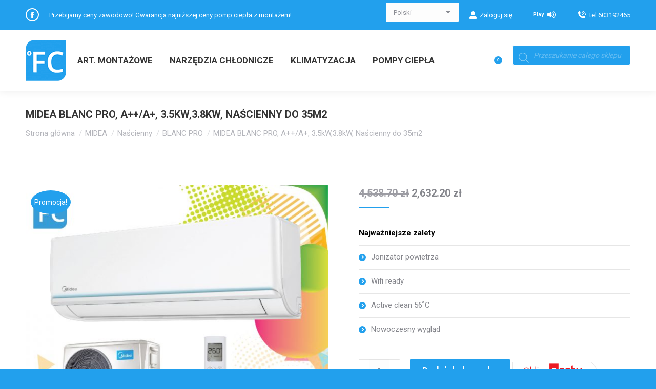

--- FILE ---
content_type: text/html; charset=UTF-8
request_url: https://www.fabrykachlodu.pl/sklep/produkt/midea-blanc-pro-a-a-3-5kw3-8kw-nascienny-do-35m2/
body_size: 30718
content:
<!DOCTYPE html>
<!--[if !(IE 6) | !(IE 7) | !(IE 8)  ]><!-->
<html lang="pl-PL" class="no-js">
<!--<![endif]-->
<head>
	<meta charset="UTF-8" />
		<meta name="viewport" content="width=device-width, initial-scale=1, maximum-scale=1, user-scalable=0">
			<link rel="profile" href="https://gmpg.org/xfn/11" />
					<script>document.documentElement.className = document.documentElement.className + ' yes-js js_active js'</script>
				<meta name='robots' content='index, follow, max-image-preview:large, max-snippet:-1, max-video-preview:-1' />

	<!-- This site is optimized with the Yoast SEO plugin v22.1 - https://yoast.com/wordpress/plugins/seo/ -->
	<title>MIDEA BLANC PRO, A++/A+, 3.5kW,3.8kW, Naścienny do 35m2</title>
	<meta name="description" content="MIDEA BLANC PRO, A++/A+, 3.5kW,3.8kW, Naścienny do 35m2" />
	<link rel="canonical" href="https://www.fabrykachlodu.pl/sklep/produkt/midea-blanc-pro-a-a-3-5kw3-8kw-nascienny-do-35m2/" />
	<meta name="twitter:label1" content="Szacowany czas czytania" />
	<meta name="twitter:data1" content="3 minuty" />
	<script type="application/ld+json" class="yoast-schema-graph">{"@context":"https://schema.org","@graph":[{"@type":"WebPage","@id":"https://www.fabrykachlodu.pl/sklep/produkt/midea-blanc-pro-a-a-3-5kw3-8kw-nascienny-do-35m2/","url":"https://www.fabrykachlodu.pl/sklep/produkt/midea-blanc-pro-a-a-3-5kw3-8kw-nascienny-do-35m2/","name":"MIDEA BLANC PRO, A++/A+, 3.5kW,3.8kW, Naścienny do 35m2","isPartOf":{"@id":"https://www.fabrykachlodu.pl/sklep/#website"},"primaryImageOfPage":{"@id":"https://www.fabrykachlodu.pl/sklep/produkt/midea-blanc-pro-a-a-3-5kw3-8kw-nascienny-do-35m2/#primaryimage"},"image":{"@id":"https://www.fabrykachlodu.pl/sklep/produkt/midea-blanc-pro-a-a-3-5kw3-8kw-nascienny-do-35m2/#primaryimage"},"thumbnailUrl":"https://www.fabrykachlodu.pl/sklep/wp-content/uploads/2022/06/MILDEA_BLANC_PRO_Sprzedaz_ratalna_Warszawa.Klimatyzacja.jpg","datePublished":"2022-06-28T21:45:10+00:00","dateModified":"2022-06-28T21:48:59+00:00","description":"MIDEA BLANC PRO, A++/A+, 3.5kW,3.8kW, Naścienny do 35m2","breadcrumb":{"@id":"https://www.fabrykachlodu.pl/sklep/produkt/midea-blanc-pro-a-a-3-5kw3-8kw-nascienny-do-35m2/#breadcrumb"},"inLanguage":"pl-PL","potentialAction":[{"@type":"ReadAction","target":["https://www.fabrykachlodu.pl/sklep/produkt/midea-blanc-pro-a-a-3-5kw3-8kw-nascienny-do-35m2/"]}]},{"@type":"ImageObject","inLanguage":"pl-PL","@id":"https://www.fabrykachlodu.pl/sklep/produkt/midea-blanc-pro-a-a-3-5kw3-8kw-nascienny-do-35m2/#primaryimage","url":"https://www.fabrykachlodu.pl/sklep/wp-content/uploads/2022/06/MILDEA_BLANC_PRO_Sprzedaz_ratalna_Warszawa.Klimatyzacja.jpg","contentUrl":"https://www.fabrykachlodu.pl/sklep/wp-content/uploads/2022/06/MILDEA_BLANC_PRO_Sprzedaz_ratalna_Warszawa.Klimatyzacja.jpg","width":1251,"height":1250},{"@type":"BreadcrumbList","@id":"https://www.fabrykachlodu.pl/sklep/produkt/midea-blanc-pro-a-a-3-5kw3-8kw-nascienny-do-35m2/#breadcrumb","itemListElement":[{"@type":"ListItem","position":1,"name":"Strona główna","item":"https://www.fabrykachlodu.pl/sklep/"},{"@type":"ListItem","position":2,"name":"Szukasz klimatzyacji biurowej sklepowej lub do mieszkania?","item":"https://www.fabrykachlodu.pl/sklep/"},{"@type":"ListItem","position":3,"name":"MIDEA","item":"https://www.fabrykachlodu.pl/sklep/product-category/midea/"},{"@type":"ListItem","position":4,"name":"Naścienny","item":"https://www.fabrykachlodu.pl/sklep/product-category/midea/nascienny-midea/"},{"@type":"ListItem","position":5,"name":"BLANC PRO","item":"https://www.fabrykachlodu.pl/sklep/product-category/midea/nascienny-midea/blanc-pro/"},{"@type":"ListItem","position":6,"name":"MIDEA BLANC PRO, A++/A+, 3.5kW,3.8kW, Naścienny do 35m2"}]},{"@type":"WebSite","@id":"https://www.fabrykachlodu.pl/sklep/#website","url":"https://www.fabrykachlodu.pl/sklep/","name":"°FC Sklep Internetowy montaż klimatyzacji pomp ciepła","description":"°FC montaż klimatyzacji pomp ciepła z nami to szybki i tani wybór.  Usługi montażowe i serwisowe W Warszawie i okolicach..","potentialAction":[{"@type":"SearchAction","target":{"@type":"EntryPoint","urlTemplate":"https://www.fabrykachlodu.pl/sklep/?s={search_term_string}"},"query-input":"required name=search_term_string"}],"inLanguage":"pl-PL"}]}</script>
	<!-- / Yoast SEO plugin. -->


<link rel='dns-prefetch' href='//cdnjs.cloudflare.com' />
<link rel='dns-prefetch' href='//fonts.googleapis.com' />
<link rel="alternate" type="application/rss+xml" title="°FC Sklep Internetowy montaż klimatyzacji pomp ciepła &raquo; Kanał z wpisami" href="https://www.fabrykachlodu.pl/sklep/feed/" />
<script>
window._wpemojiSettings = {"baseUrl":"https:\/\/s.w.org\/images\/core\/emoji\/14.0.0\/72x72\/","ext":".png","svgUrl":"https:\/\/s.w.org\/images\/core\/emoji\/14.0.0\/svg\/","svgExt":".svg","source":{"concatemoji":"https:\/\/www.fabrykachlodu.pl\/sklep\/wp-includes\/js\/wp-emoji-release.min.js?ver=6.4.7"}};
/*! This file is auto-generated */
!function(i,n){var o,s,e;function c(e){try{var t={supportTests:e,timestamp:(new Date).valueOf()};sessionStorage.setItem(o,JSON.stringify(t))}catch(e){}}function p(e,t,n){e.clearRect(0,0,e.canvas.width,e.canvas.height),e.fillText(t,0,0);var t=new Uint32Array(e.getImageData(0,0,e.canvas.width,e.canvas.height).data),r=(e.clearRect(0,0,e.canvas.width,e.canvas.height),e.fillText(n,0,0),new Uint32Array(e.getImageData(0,0,e.canvas.width,e.canvas.height).data));return t.every(function(e,t){return e===r[t]})}function u(e,t,n){switch(t){case"flag":return n(e,"\ud83c\udff3\ufe0f\u200d\u26a7\ufe0f","\ud83c\udff3\ufe0f\u200b\u26a7\ufe0f")?!1:!n(e,"\ud83c\uddfa\ud83c\uddf3","\ud83c\uddfa\u200b\ud83c\uddf3")&&!n(e,"\ud83c\udff4\udb40\udc67\udb40\udc62\udb40\udc65\udb40\udc6e\udb40\udc67\udb40\udc7f","\ud83c\udff4\u200b\udb40\udc67\u200b\udb40\udc62\u200b\udb40\udc65\u200b\udb40\udc6e\u200b\udb40\udc67\u200b\udb40\udc7f");case"emoji":return!n(e,"\ud83e\udef1\ud83c\udffb\u200d\ud83e\udef2\ud83c\udfff","\ud83e\udef1\ud83c\udffb\u200b\ud83e\udef2\ud83c\udfff")}return!1}function f(e,t,n){var r="undefined"!=typeof WorkerGlobalScope&&self instanceof WorkerGlobalScope?new OffscreenCanvas(300,150):i.createElement("canvas"),a=r.getContext("2d",{willReadFrequently:!0}),o=(a.textBaseline="top",a.font="600 32px Arial",{});return e.forEach(function(e){o[e]=t(a,e,n)}),o}function t(e){var t=i.createElement("script");t.src=e,t.defer=!0,i.head.appendChild(t)}"undefined"!=typeof Promise&&(o="wpEmojiSettingsSupports",s=["flag","emoji"],n.supports={everything:!0,everythingExceptFlag:!0},e=new Promise(function(e){i.addEventListener("DOMContentLoaded",e,{once:!0})}),new Promise(function(t){var n=function(){try{var e=JSON.parse(sessionStorage.getItem(o));if("object"==typeof e&&"number"==typeof e.timestamp&&(new Date).valueOf()<e.timestamp+604800&&"object"==typeof e.supportTests)return e.supportTests}catch(e){}return null}();if(!n){if("undefined"!=typeof Worker&&"undefined"!=typeof OffscreenCanvas&&"undefined"!=typeof URL&&URL.createObjectURL&&"undefined"!=typeof Blob)try{var e="postMessage("+f.toString()+"("+[JSON.stringify(s),u.toString(),p.toString()].join(",")+"));",r=new Blob([e],{type:"text/javascript"}),a=new Worker(URL.createObjectURL(r),{name:"wpTestEmojiSupports"});return void(a.onmessage=function(e){c(n=e.data),a.terminate(),t(n)})}catch(e){}c(n=f(s,u,p))}t(n)}).then(function(e){for(var t in e)n.supports[t]=e[t],n.supports.everything=n.supports.everything&&n.supports[t],"flag"!==t&&(n.supports.everythingExceptFlag=n.supports.everythingExceptFlag&&n.supports[t]);n.supports.everythingExceptFlag=n.supports.everythingExceptFlag&&!n.supports.flag,n.DOMReady=!1,n.readyCallback=function(){n.DOMReady=!0}}).then(function(){return e}).then(function(){var e;n.supports.everything||(n.readyCallback(),(e=n.source||{}).concatemoji?t(e.concatemoji):e.wpemoji&&e.twemoji&&(t(e.twemoji),t(e.wpemoji)))}))}((window,document),window._wpemojiSettings);
</script>
<style id='wp-emoji-styles-inline-css'>

	img.wp-smiley, img.emoji {
		display: inline !important;
		border: none !important;
		box-shadow: none !important;
		height: 1em !important;
		width: 1em !important;
		margin: 0 0.07em !important;
		vertical-align: -0.1em !important;
		background: none !important;
		padding: 0 !important;
	}
</style>
<link rel='stylesheet' id='wp-block-library-css' href='https://www.fabrykachlodu.pl/sklep/wp-includes/css/dist/block-library/style.min.css?ver=6.4.7' media='all' />
<style id='wp-block-library-theme-inline-css'>
.wp-block-audio figcaption{color:#555;font-size:13px;text-align:center}.is-dark-theme .wp-block-audio figcaption{color:hsla(0,0%,100%,.65)}.wp-block-audio{margin:0 0 1em}.wp-block-code{border:1px solid #ccc;border-radius:4px;font-family:Menlo,Consolas,monaco,monospace;padding:.8em 1em}.wp-block-embed figcaption{color:#555;font-size:13px;text-align:center}.is-dark-theme .wp-block-embed figcaption{color:hsla(0,0%,100%,.65)}.wp-block-embed{margin:0 0 1em}.blocks-gallery-caption{color:#555;font-size:13px;text-align:center}.is-dark-theme .blocks-gallery-caption{color:hsla(0,0%,100%,.65)}.wp-block-image figcaption{color:#555;font-size:13px;text-align:center}.is-dark-theme .wp-block-image figcaption{color:hsla(0,0%,100%,.65)}.wp-block-image{margin:0 0 1em}.wp-block-pullquote{border-bottom:4px solid;border-top:4px solid;color:currentColor;margin-bottom:1.75em}.wp-block-pullquote cite,.wp-block-pullquote footer,.wp-block-pullquote__citation{color:currentColor;font-size:.8125em;font-style:normal;text-transform:uppercase}.wp-block-quote{border-left:.25em solid;margin:0 0 1.75em;padding-left:1em}.wp-block-quote cite,.wp-block-quote footer{color:currentColor;font-size:.8125em;font-style:normal;position:relative}.wp-block-quote.has-text-align-right{border-left:none;border-right:.25em solid;padding-left:0;padding-right:1em}.wp-block-quote.has-text-align-center{border:none;padding-left:0}.wp-block-quote.is-large,.wp-block-quote.is-style-large,.wp-block-quote.is-style-plain{border:none}.wp-block-search .wp-block-search__label{font-weight:700}.wp-block-search__button{border:1px solid #ccc;padding:.375em .625em}:where(.wp-block-group.has-background){padding:1.25em 2.375em}.wp-block-separator.has-css-opacity{opacity:.4}.wp-block-separator{border:none;border-bottom:2px solid;margin-left:auto;margin-right:auto}.wp-block-separator.has-alpha-channel-opacity{opacity:1}.wp-block-separator:not(.is-style-wide):not(.is-style-dots){width:100px}.wp-block-separator.has-background:not(.is-style-dots){border-bottom:none;height:1px}.wp-block-separator.has-background:not(.is-style-wide):not(.is-style-dots){height:2px}.wp-block-table{margin:0 0 1em}.wp-block-table td,.wp-block-table th{word-break:normal}.wp-block-table figcaption{color:#555;font-size:13px;text-align:center}.is-dark-theme .wp-block-table figcaption{color:hsla(0,0%,100%,.65)}.wp-block-video figcaption{color:#555;font-size:13px;text-align:center}.is-dark-theme .wp-block-video figcaption{color:hsla(0,0%,100%,.65)}.wp-block-video{margin:0 0 1em}.wp-block-template-part.has-background{margin-bottom:0;margin-top:0;padding:1.25em 2.375em}
</style>
<link rel='stylesheet' id='jquery-selectBox-css' href='https://www.fabrykachlodu.pl/sklep/wp-content/plugins/yith-woocommerce-wishlist/assets/css/jquery.selectBox.css?ver=1.2.0' media='all' />
<link rel='stylesheet' id='yith-wcwl-font-awesome-css' href='https://www.fabrykachlodu.pl/sklep/wp-content/plugins/yith-woocommerce-wishlist/assets/css/font-awesome.css?ver=4.7.0' media='all' />
<link rel='stylesheet' id='woocommerce_prettyPhoto_css-css' href='//www.fabrykachlodu.pl/sklep/wp-content/plugins/woocommerce/assets/css/prettyPhoto.css?ver=3.1.6' media='all' />
<link rel='stylesheet' id='yith-wcwl-main-css' href='https://www.fabrykachlodu.pl/sklep/wp-content/plugins/yith-woocommerce-wishlist/assets/css/style.css?ver=3.30.0' media='all' />
<style id='yith-wcwl-main-inline-css'>
.yith-wcwl-share li a{color: #FFFFFF;}.yith-wcwl-share li a:hover{color: #FFFFFF;}.yith-wcwl-share a.facebook{background: #39599E; background-color: #39599E;}.yith-wcwl-share a.facebook:hover{background: #595A5A; background-color: #595A5A;}.yith-wcwl-share a.twitter{background: #45AFE2; background-color: #45AFE2;}.yith-wcwl-share a.twitter:hover{background: #595A5A; background-color: #595A5A;}.yith-wcwl-share a.pinterest{background: #AB2E31; background-color: #AB2E31;}.yith-wcwl-share a.pinterest:hover{background: #595A5A; background-color: #595A5A;}.yith-wcwl-share a.email{background: #FBB102; background-color: #FBB102;}.yith-wcwl-share a.email:hover{background: #595A5A; background-color: #595A5A;}.yith-wcwl-share a.whatsapp{background: #00A901; background-color: #00A901;}.yith-wcwl-share a.whatsapp:hover{background: #595A5A; background-color: #595A5A;}
</style>
<style id='classic-theme-styles-inline-css'>
/*! This file is auto-generated */
.wp-block-button__link{color:#fff;background-color:#32373c;border-radius:9999px;box-shadow:none;text-decoration:none;padding:calc(.667em + 2px) calc(1.333em + 2px);font-size:1.125em}.wp-block-file__button{background:#32373c;color:#fff;text-decoration:none}
</style>
<style id='global-styles-inline-css'>
body{--wp--preset--color--black: #000000;--wp--preset--color--cyan-bluish-gray: #abb8c3;--wp--preset--color--white: #FFF;--wp--preset--color--pale-pink: #f78da7;--wp--preset--color--vivid-red: #cf2e2e;--wp--preset--color--luminous-vivid-orange: #ff6900;--wp--preset--color--luminous-vivid-amber: #fcb900;--wp--preset--color--light-green-cyan: #7bdcb5;--wp--preset--color--vivid-green-cyan: #00d084;--wp--preset--color--pale-cyan-blue: #8ed1fc;--wp--preset--color--vivid-cyan-blue: #0693e3;--wp--preset--color--vivid-purple: #9b51e0;--wp--preset--color--accent: #22a0ed;--wp--preset--color--dark-gray: #111;--wp--preset--color--light-gray: #767676;--wp--preset--gradient--vivid-cyan-blue-to-vivid-purple: linear-gradient(135deg,rgba(6,147,227,1) 0%,rgb(155,81,224) 100%);--wp--preset--gradient--light-green-cyan-to-vivid-green-cyan: linear-gradient(135deg,rgb(122,220,180) 0%,rgb(0,208,130) 100%);--wp--preset--gradient--luminous-vivid-amber-to-luminous-vivid-orange: linear-gradient(135deg,rgba(252,185,0,1) 0%,rgba(255,105,0,1) 100%);--wp--preset--gradient--luminous-vivid-orange-to-vivid-red: linear-gradient(135deg,rgba(255,105,0,1) 0%,rgb(207,46,46) 100%);--wp--preset--gradient--very-light-gray-to-cyan-bluish-gray: linear-gradient(135deg,rgb(238,238,238) 0%,rgb(169,184,195) 100%);--wp--preset--gradient--cool-to-warm-spectrum: linear-gradient(135deg,rgb(74,234,220) 0%,rgb(151,120,209) 20%,rgb(207,42,186) 40%,rgb(238,44,130) 60%,rgb(251,105,98) 80%,rgb(254,248,76) 100%);--wp--preset--gradient--blush-light-purple: linear-gradient(135deg,rgb(255,206,236) 0%,rgb(152,150,240) 100%);--wp--preset--gradient--blush-bordeaux: linear-gradient(135deg,rgb(254,205,165) 0%,rgb(254,45,45) 50%,rgb(107,0,62) 100%);--wp--preset--gradient--luminous-dusk: linear-gradient(135deg,rgb(255,203,112) 0%,rgb(199,81,192) 50%,rgb(65,88,208) 100%);--wp--preset--gradient--pale-ocean: linear-gradient(135deg,rgb(255,245,203) 0%,rgb(182,227,212) 50%,rgb(51,167,181) 100%);--wp--preset--gradient--electric-grass: linear-gradient(135deg,rgb(202,248,128) 0%,rgb(113,206,126) 100%);--wp--preset--gradient--midnight: linear-gradient(135deg,rgb(2,3,129) 0%,rgb(40,116,252) 100%);--wp--preset--font-size--small: 13px;--wp--preset--font-size--medium: 20px;--wp--preset--font-size--large: 36px;--wp--preset--font-size--x-large: 42px;--wp--preset--spacing--20: 0.44rem;--wp--preset--spacing--30: 0.67rem;--wp--preset--spacing--40: 1rem;--wp--preset--spacing--50: 1.5rem;--wp--preset--spacing--60: 2.25rem;--wp--preset--spacing--70: 3.38rem;--wp--preset--spacing--80: 5.06rem;--wp--preset--shadow--natural: 6px 6px 9px rgba(0, 0, 0, 0.2);--wp--preset--shadow--deep: 12px 12px 50px rgba(0, 0, 0, 0.4);--wp--preset--shadow--sharp: 6px 6px 0px rgba(0, 0, 0, 0.2);--wp--preset--shadow--outlined: 6px 6px 0px -3px rgba(255, 255, 255, 1), 6px 6px rgba(0, 0, 0, 1);--wp--preset--shadow--crisp: 6px 6px 0px rgba(0, 0, 0, 1);}:where(.is-layout-flex){gap: 0.5em;}:where(.is-layout-grid){gap: 0.5em;}body .is-layout-flow > .alignleft{float: left;margin-inline-start: 0;margin-inline-end: 2em;}body .is-layout-flow > .alignright{float: right;margin-inline-start: 2em;margin-inline-end: 0;}body .is-layout-flow > .aligncenter{margin-left: auto !important;margin-right: auto !important;}body .is-layout-constrained > .alignleft{float: left;margin-inline-start: 0;margin-inline-end: 2em;}body .is-layout-constrained > .alignright{float: right;margin-inline-start: 2em;margin-inline-end: 0;}body .is-layout-constrained > .aligncenter{margin-left: auto !important;margin-right: auto !important;}body .is-layout-constrained > :where(:not(.alignleft):not(.alignright):not(.alignfull)){max-width: var(--wp--style--global--content-size);margin-left: auto !important;margin-right: auto !important;}body .is-layout-constrained > .alignwide{max-width: var(--wp--style--global--wide-size);}body .is-layout-flex{display: flex;}body .is-layout-flex{flex-wrap: wrap;align-items: center;}body .is-layout-flex > *{margin: 0;}body .is-layout-grid{display: grid;}body .is-layout-grid > *{margin: 0;}:where(.wp-block-columns.is-layout-flex){gap: 2em;}:where(.wp-block-columns.is-layout-grid){gap: 2em;}:where(.wp-block-post-template.is-layout-flex){gap: 1.25em;}:where(.wp-block-post-template.is-layout-grid){gap: 1.25em;}.has-black-color{color: var(--wp--preset--color--black) !important;}.has-cyan-bluish-gray-color{color: var(--wp--preset--color--cyan-bluish-gray) !important;}.has-white-color{color: var(--wp--preset--color--white) !important;}.has-pale-pink-color{color: var(--wp--preset--color--pale-pink) !important;}.has-vivid-red-color{color: var(--wp--preset--color--vivid-red) !important;}.has-luminous-vivid-orange-color{color: var(--wp--preset--color--luminous-vivid-orange) !important;}.has-luminous-vivid-amber-color{color: var(--wp--preset--color--luminous-vivid-amber) !important;}.has-light-green-cyan-color{color: var(--wp--preset--color--light-green-cyan) !important;}.has-vivid-green-cyan-color{color: var(--wp--preset--color--vivid-green-cyan) !important;}.has-pale-cyan-blue-color{color: var(--wp--preset--color--pale-cyan-blue) !important;}.has-vivid-cyan-blue-color{color: var(--wp--preset--color--vivid-cyan-blue) !important;}.has-vivid-purple-color{color: var(--wp--preset--color--vivid-purple) !important;}.has-black-background-color{background-color: var(--wp--preset--color--black) !important;}.has-cyan-bluish-gray-background-color{background-color: var(--wp--preset--color--cyan-bluish-gray) !important;}.has-white-background-color{background-color: var(--wp--preset--color--white) !important;}.has-pale-pink-background-color{background-color: var(--wp--preset--color--pale-pink) !important;}.has-vivid-red-background-color{background-color: var(--wp--preset--color--vivid-red) !important;}.has-luminous-vivid-orange-background-color{background-color: var(--wp--preset--color--luminous-vivid-orange) !important;}.has-luminous-vivid-amber-background-color{background-color: var(--wp--preset--color--luminous-vivid-amber) !important;}.has-light-green-cyan-background-color{background-color: var(--wp--preset--color--light-green-cyan) !important;}.has-vivid-green-cyan-background-color{background-color: var(--wp--preset--color--vivid-green-cyan) !important;}.has-pale-cyan-blue-background-color{background-color: var(--wp--preset--color--pale-cyan-blue) !important;}.has-vivid-cyan-blue-background-color{background-color: var(--wp--preset--color--vivid-cyan-blue) !important;}.has-vivid-purple-background-color{background-color: var(--wp--preset--color--vivid-purple) !important;}.has-black-border-color{border-color: var(--wp--preset--color--black) !important;}.has-cyan-bluish-gray-border-color{border-color: var(--wp--preset--color--cyan-bluish-gray) !important;}.has-white-border-color{border-color: var(--wp--preset--color--white) !important;}.has-pale-pink-border-color{border-color: var(--wp--preset--color--pale-pink) !important;}.has-vivid-red-border-color{border-color: var(--wp--preset--color--vivid-red) !important;}.has-luminous-vivid-orange-border-color{border-color: var(--wp--preset--color--luminous-vivid-orange) !important;}.has-luminous-vivid-amber-border-color{border-color: var(--wp--preset--color--luminous-vivid-amber) !important;}.has-light-green-cyan-border-color{border-color: var(--wp--preset--color--light-green-cyan) !important;}.has-vivid-green-cyan-border-color{border-color: var(--wp--preset--color--vivid-green-cyan) !important;}.has-pale-cyan-blue-border-color{border-color: var(--wp--preset--color--pale-cyan-blue) !important;}.has-vivid-cyan-blue-border-color{border-color: var(--wp--preset--color--vivid-cyan-blue) !important;}.has-vivid-purple-border-color{border-color: var(--wp--preset--color--vivid-purple) !important;}.has-vivid-cyan-blue-to-vivid-purple-gradient-background{background: var(--wp--preset--gradient--vivid-cyan-blue-to-vivid-purple) !important;}.has-light-green-cyan-to-vivid-green-cyan-gradient-background{background: var(--wp--preset--gradient--light-green-cyan-to-vivid-green-cyan) !important;}.has-luminous-vivid-amber-to-luminous-vivid-orange-gradient-background{background: var(--wp--preset--gradient--luminous-vivid-amber-to-luminous-vivid-orange) !important;}.has-luminous-vivid-orange-to-vivid-red-gradient-background{background: var(--wp--preset--gradient--luminous-vivid-orange-to-vivid-red) !important;}.has-very-light-gray-to-cyan-bluish-gray-gradient-background{background: var(--wp--preset--gradient--very-light-gray-to-cyan-bluish-gray) !important;}.has-cool-to-warm-spectrum-gradient-background{background: var(--wp--preset--gradient--cool-to-warm-spectrum) !important;}.has-blush-light-purple-gradient-background{background: var(--wp--preset--gradient--blush-light-purple) !important;}.has-blush-bordeaux-gradient-background{background: var(--wp--preset--gradient--blush-bordeaux) !important;}.has-luminous-dusk-gradient-background{background: var(--wp--preset--gradient--luminous-dusk) !important;}.has-pale-ocean-gradient-background{background: var(--wp--preset--gradient--pale-ocean) !important;}.has-electric-grass-gradient-background{background: var(--wp--preset--gradient--electric-grass) !important;}.has-midnight-gradient-background{background: var(--wp--preset--gradient--midnight) !important;}.has-small-font-size{font-size: var(--wp--preset--font-size--small) !important;}.has-medium-font-size{font-size: var(--wp--preset--font-size--medium) !important;}.has-large-font-size{font-size: var(--wp--preset--font-size--large) !important;}.has-x-large-font-size{font-size: var(--wp--preset--font-size--x-large) !important;}
.wp-block-navigation a:where(:not(.wp-element-button)){color: inherit;}
:where(.wp-block-post-template.is-layout-flex){gap: 1.25em;}:where(.wp-block-post-template.is-layout-grid){gap: 1.25em;}
:where(.wp-block-columns.is-layout-flex){gap: 2em;}:where(.wp-block-columns.is-layout-grid){gap: 2em;}
.wp-block-pullquote{font-size: 1.5em;line-height: 1.6;}
</style>
<link rel='stylesheet' id='eraty.css-css' href='https://www.fabrykachlodu.pl/sklep/wp-content/plugins/eraty.1.2.2/inc/eraty.css?ver=6.4.7' media='all' />
<link rel='stylesheet' id='go-pricing-styles-css' href='https://www.fabrykachlodu.pl/sklep/wp-content/plugins/go_pricing/assets/css/go_pricing_styles.css?ver=3.4' media='all' />
<link rel='stylesheet' id='photoswipe-css' href='https://www.fabrykachlodu.pl/sklep/wp-content/plugins/woocommerce/assets/css/photoswipe/photoswipe.min.css?ver=8.6.3' media='all' />
<link rel='stylesheet' id='photoswipe-default-skin-css' href='https://www.fabrykachlodu.pl/sklep/wp-content/plugins/woocommerce/assets/css/photoswipe/default-skin/default-skin.min.css?ver=8.6.3' media='all' />
<style id='woocommerce-inline-inline-css'>
.woocommerce form .form-row .required { visibility: visible; }
</style>
<link rel='stylesheet' id='yith_ywraq_frontend-css' href='https://www.fabrykachlodu.pl/sklep/wp-content/plugins/yith-woocommerce-request-a-quote/assets/css/frontend.css?ver=2.30.0' media='all' />
<style id='yith_ywraq_frontend-inline-css'>
.woocommerce .add-request-quote-button.button, .woocommerce .add-request-quote-button-addons.button, .yith-wceop-ywraq-button-wrapper .add-request-quote-button.button, .yith-wceop-ywraq-button-wrapper .add-request-quote-button-addons.button{
    background-color: rgb(34,160,237)!important;
    color: #ffffff!important;
}
.woocommerce .add-request-quote-button.button:hover,  .woocommerce .add-request-quote-button-addons.button:hover,.yith-wceop-ywraq-button-wrapper .add-request-quote-button.button:hover,  .yith-wceop-ywraq-button-wrapper .add-request-quote-button-addons.button:hover{
    background-color: rgb(115,199,251)!important;
    color: #ffffff!important;
}

.woocommerce.single-product button.single_add_to_cart_button.button {margin-right: 5px;}
	.woocommerce.single-product .product .yith-ywraq-add-to-quote {display: inline-block; vertical-align: middle;margin-top: 5px;}
	
</style>
<link rel='stylesheet' id='dgwt-wcas-style-css' href='https://www.fabrykachlodu.pl/sklep/wp-content/plugins/ajax-search-for-woocommerce/assets/css/style.min.css?ver=1.27.0' media='all' />
<link rel='stylesheet' id='the7-font-css' href='https://www.fabrykachlodu.pl/sklep/wp-content/themes/dt-the7/fonts/icomoon-the7-font/icomoon-the7-font.min.css?ver=11.11.1' media='all' />
<link rel='stylesheet' id='the7-awesome-fonts-css' href='https://www.fabrykachlodu.pl/sklep/wp-content/themes/dt-the7/fonts/FontAwesome/css/all.min.css?ver=11.11.1' media='all' />
<link rel='stylesheet' id='the7-awesome-fonts-back-css' href='https://www.fabrykachlodu.pl/sklep/wp-content/themes/dt-the7/fonts/FontAwesome/back-compat.min.css?ver=11.11.1' media='all' />
<link rel='stylesheet' id='the7-Defaults-css' href='https://www.fabrykachlodu.pl/sklep/wp-content/uploads/smile_fonts/Defaults/Defaults.css?ver=6.4.7' media='all' />
<link rel='stylesheet' id='dt-web-fonts-css' href='https://fonts.googleapis.com/css?family=Roboto:400,600,700%7CRoboto+Condensed:400,600,700' media='all' />
<link rel='stylesheet' id='dt-main-css' href='https://www.fabrykachlodu.pl/sklep/wp-content/themes/dt-the7/css/main.min.css?ver=11.11.1' media='all' />
<link rel='stylesheet' id='the7-custom-scrollbar-css' href='https://www.fabrykachlodu.pl/sklep/wp-content/themes/dt-the7/lib/custom-scrollbar/custom-scrollbar.min.css?ver=11.11.1' media='all' />
<link rel='stylesheet' id='the7-wpbakery-css' href='https://www.fabrykachlodu.pl/sklep/wp-content/themes/dt-the7/css/wpbakery.min.css?ver=11.11.1' media='all' />
<link rel='stylesheet' id='the7-core-css' href='https://www.fabrykachlodu.pl/sklep/wp-content/plugins/dt-the7-core/assets/css/post-type.min.css?ver=2.7.8' media='all' />
<link rel='stylesheet' id='the7-css-vars-css' href='https://www.fabrykachlodu.pl/sklep/wp-content/uploads/the7-css/css-vars.css?ver=46fcd1e0f397' media='all' />
<link rel='stylesheet' id='dt-custom-css' href='https://www.fabrykachlodu.pl/sklep/wp-content/uploads/the7-css/custom.css?ver=46fcd1e0f397' media='all' />
<link rel='stylesheet' id='wc-dt-custom-css' href='https://www.fabrykachlodu.pl/sklep/wp-content/uploads/the7-css/compatibility/wc-dt-custom.css?ver=46fcd1e0f397' media='all' />
<link rel='stylesheet' id='dt-media-css' href='https://www.fabrykachlodu.pl/sklep/wp-content/uploads/the7-css/media.css?ver=46fcd1e0f397' media='all' />
<link rel='stylesheet' id='the7-mega-menu-css' href='https://www.fabrykachlodu.pl/sklep/wp-content/uploads/the7-css/mega-menu.css?ver=46fcd1e0f397' media='all' />
<link rel='stylesheet' id='the7-elements-albums-portfolio-css' href='https://www.fabrykachlodu.pl/sklep/wp-content/uploads/the7-css/the7-elements-albums-portfolio.css?ver=46fcd1e0f397' media='all' />
<link rel='stylesheet' id='the7-elements-css' href='https://www.fabrykachlodu.pl/sklep/wp-content/uploads/the7-css/post-type-dynamic.css?ver=46fcd1e0f397' media='all' />
<link rel='stylesheet' id='style-css' href='https://www.fabrykachlodu.pl/sklep/wp-content/themes/dt-the7/style.css?ver=11.11.1' media='all' />
<link rel='stylesheet' id='the7-elementor-global-css' href='https://www.fabrykachlodu.pl/sklep/wp-content/themes/dt-the7/css/compatibility/elementor/elementor-global.min.css?ver=11.11.1' media='all' />
<link rel='stylesheet' id='wpt-fontello-css' href='https://www.fabrykachlodu.pl/sklep/wp-content/plugins/woo-product-table/assets/fontello/css/wptfontelo.css?ver=3.4.7.5' media='all' />
<link rel='stylesheet' id='animate-css' href='https://www.fabrykachlodu.pl/sklep/wp-content/plugins/woo-product-table/assets/fontello/css/animation.css?ver=3.4.7.5' media='all' />
<link rel='stylesheet' id='wpt-universal-css' href='https://www.fabrykachlodu.pl/sklep/wp-content/plugins/woo-product-table/assets/css/universal.css?ver=3.4.7.5' media='all' />
<link rel='stylesheet' id='select2-css' href='https://www.fabrykachlodu.pl/sklep/wp-content/plugins/woocommerce/assets/css/select2.css?ver=8.6.3' media='all' />
<link rel='stylesheet' id='mediaelement-css' href='https://www.fabrykachlodu.pl/sklep/wp-includes/js/mediaelement/mediaelementplayer-legacy.min.css?ver=4.2.17' media='all' />
<link rel='stylesheet' id='wp-mediaelement-css' href='https://www.fabrykachlodu.pl/sklep/wp-includes/js/mediaelement/wp-mediaelement.min.css?ver=6.4.7' media='all' />
<script type="text/template" id="tmpl-variation-template">
	<div class="woocommerce-variation-description">{{{ data.variation.variation_description }}}</div>
	<div class="woocommerce-variation-price">{{{ data.variation.price_html }}}</div>
	<div class="woocommerce-variation-availability">{{{ data.variation.availability_html }}}</div>
</script>
<script type="text/template" id="tmpl-unavailable-variation-template">
	<p>Przepraszamy, ten produkt jest niedostępny. Prosimy wybrać inną kombinację.</p>
</script>
<script src="https://www.fabrykachlodu.pl/sklep/wp-includes/js/jquery/jquery.min.js?ver=3.7.1" id="jquery-core-js"></script>
<script src="https://www.fabrykachlodu.pl/sklep/wp-includes/js/jquery/jquery-migrate.min.js?ver=3.4.1" id="jquery-migrate-js"></script>
<script id="eraty.js-js-extra">
var data = {"shop_id":"0204597","evaluate_url":"https:\/\/wniosek.eraty.pl\/symulator\/oblicz"};
</script>
<script src="https://www.fabrykachlodu.pl/sklep/wp-content/plugins/eraty.1.2.2/inc/eraty.js?ver=6.4.7" id="eraty.js-js"></script>
<script id="gw-tweenmax-js-before">
var oldGS=window.GreenSockGlobals,oldGSQueue=window._gsQueue,oldGSDefine=window._gsDefine;window._gsDefine=null;delete(window._gsDefine);var gwGS=window.GreenSockGlobals={};
</script>
<script src="https://cdnjs.cloudflare.com/ajax/libs/gsap/1.11.2/TweenMax.min.js" id="gw-tweenmax-js"></script>
<script id="gw-tweenmax-js-after">
try{window.GreenSockGlobals=null;window._gsQueue=null;window._gsDefine=null;delete(window.GreenSockGlobals);delete(window._gsQueue);delete(window._gsDefine);window.GreenSockGlobals=oldGS;window._gsQueue=oldGSQueue;window._gsDefine=oldGSDefine;}catch(e){}
</script>
<script src="https://www.fabrykachlodu.pl/sklep/wp-content/plugins/woocommerce/assets/js/jquery-blockui/jquery.blockUI.min.js?ver=2.7.0-wc.8.6.3" id="jquery-blockui-js" data-wp-strategy="defer"></script>
<script id="wc-add-to-cart-js-extra">
var wc_add_to_cart_params = {"ajax_url":"\/sklep\/wp-admin\/admin-ajax.php","wc_ajax_url":"\/sklep\/?wc-ajax=%%endpoint%%","i18n_view_cart":"Zobacz koszyk","cart_url":"https:\/\/www.fabrykachlodu.pl\/sklep\/twoj-koszyk\/","is_cart":"","cart_redirect_after_add":"no"};
</script>
<script src="https://www.fabrykachlodu.pl/sklep/wp-content/plugins/woocommerce/assets/js/frontend/add-to-cart.min.js?ver=8.6.3" id="wc-add-to-cart-js" data-wp-strategy="defer"></script>
<script src="https://www.fabrykachlodu.pl/sklep/wp-content/plugins/woocommerce/assets/js/photoswipe/photoswipe.min.js?ver=4.1.1-wc.8.6.3" id="photoswipe-js" defer data-wp-strategy="defer"></script>
<script src="https://www.fabrykachlodu.pl/sklep/wp-content/plugins/woocommerce/assets/js/photoswipe/photoswipe-ui-default.min.js?ver=4.1.1-wc.8.6.3" id="photoswipe-ui-default-js" defer data-wp-strategy="defer"></script>
<script id="wc-single-product-js-extra">
var wc_single_product_params = {"i18n_required_rating_text":"Prosz\u0119 wybra\u0107 ocen\u0119","review_rating_required":"yes","flexslider":{"rtl":false,"animation":"slide","smoothHeight":true,"directionNav":false,"controlNav":"thumbnails","slideshow":false,"animationSpeed":500,"animationLoop":false,"allowOneSlide":false},"zoom_enabled":"","zoom_options":[],"photoswipe_enabled":"1","photoswipe_options":{"shareEl":false,"closeOnScroll":false,"history":false,"hideAnimationDuration":0,"showAnimationDuration":0},"flexslider_enabled":"1"};
</script>
<script src="https://www.fabrykachlodu.pl/sklep/wp-content/plugins/woocommerce/assets/js/frontend/single-product.min.js?ver=8.6.3" id="wc-single-product-js" defer data-wp-strategy="defer"></script>
<script src="https://www.fabrykachlodu.pl/sklep/wp-content/plugins/woocommerce/assets/js/js-cookie/js.cookie.min.js?ver=2.1.4-wc.8.6.3" id="js-cookie-js" data-wp-strategy="defer"></script>
<script id="woocommerce-js-extra">
var woocommerce_params = {"ajax_url":"\/sklep\/wp-admin\/admin-ajax.php","wc_ajax_url":"\/sklep\/?wc-ajax=%%endpoint%%"};
</script>
<script src="https://www.fabrykachlodu.pl/sklep/wp-content/plugins/woocommerce/assets/js/frontend/woocommerce.min.js?ver=8.6.3" id="woocommerce-js" defer data-wp-strategy="defer"></script>
<script src="https://www.fabrykachlodu.pl/sklep/wp-content/plugins/js_composer/assets/js/vendors/woocommerce-add-to-cart.js?ver=7.5" id="vc_woocommerce-add-to-cart-js-js"></script>
<script id="dt-above-fold-js-extra">
var dtLocal = {"themeUrl":"https:\/\/www.fabrykachlodu.pl\/sklep\/wp-content\/themes\/dt-the7","passText":"Aby zobaczy\u0107 chronion\u0105 tre\u015b\u0107, wprowad\u017a has\u0142o poni\u017cej:","moreButtonText":{"loading":"Wczytywanie...","loadMore":"Wczytaj wi\u0119cej"},"postID":"87012","ajaxurl":"https:\/\/www.fabrykachlodu.pl\/sklep\/wp-admin\/admin-ajax.php","REST":{"baseUrl":"https:\/\/www.fabrykachlodu.pl\/sklep\/wp-json\/the7\/v1","endpoints":{"sendMail":"\/send-mail"}},"contactMessages":{"required":"Formularz zawiera b\u0142edy. Sprawdz czy wype\u0142ni\u0142e\u015b poprawnie.","terms":"Please accept the privacy policy.","fillTheCaptchaError":"Please, fill the captcha."},"captchaSiteKey":"","ajaxNonce":"a48fc82043","pageData":"","themeSettings":{"smoothScroll":"off","lazyLoading":false,"desktopHeader":{"height":100},"ToggleCaptionEnabled":"disabled","ToggleCaption":"Nawigacja","floatingHeader":{"showAfter":150,"showMenu":true,"height":60,"logo":{"showLogo":true,"html":"<img class=\" preload-me\" src=\"https:\/\/www.fabrykachlodu.pl\/sklep\/wp-content\/uploads\/2018\/02\/Fabryka.Chlodu.Logo_.bottom.png\" srcset=\"https:\/\/www.fabrykachlodu.pl\/sklep\/wp-content\/uploads\/2018\/02\/Fabryka.Chlodu.Logo_.bottom.png 29w, https:\/\/www.fabrykachlodu.pl\/sklep\/wp-content\/uploads\/2018\/02\/Fabryka.Chlodu.Logo_.bottom.png 29w\" width=\"29\" height=\"29\"   sizes=\"29px\" alt=\"\u00b0FC Sklep Internetowy monta\u017c klimatyzacji pomp ciep\u0142a\" \/>","url":"https:\/\/www.fabrykachlodu.pl\/sklep\/"}},"topLine":{"floatingTopLine":{"logo":{"showLogo":false,"html":""}}},"mobileHeader":{"firstSwitchPoint":1070,"secondSwitchPoint":778,"firstSwitchPointHeight":60,"secondSwitchPointHeight":60,"mobileToggleCaptionEnabled":"disabled","mobileToggleCaption":"Menu"},"stickyMobileHeaderFirstSwitch":{"logo":{"html":"<img class=\" preload-me\" src=\"https:\/\/www.fabrykachlodu.pl\/sklep\/wp-content\/uploads\/2018\/02\/Fabryka.Chlodu.Logo_.vf_.png\" srcset=\"https:\/\/www.fabrykachlodu.pl\/sklep\/wp-content\/uploads\/2018\/02\/Fabryka.Chlodu.Logo_.vf_.png 31w, https:\/\/www.fabrykachlodu.pl\/sklep\/wp-content\/uploads\/2018\/02\/Fabryka.Chlodu.Logo_.vf_.png 31w\" width=\"31\" height=\"31\"   sizes=\"31px\" alt=\"\u00b0FC Sklep Internetowy monta\u017c klimatyzacji pomp ciep\u0142a\" \/>"}},"stickyMobileHeaderSecondSwitch":{"logo":{"html":"<img class=\" preload-me\" src=\"https:\/\/www.fabrykachlodu.pl\/sklep\/wp-content\/uploads\/2018\/02\/Fabryka.Chlodu.Logo_.vf_.png\" srcset=\"https:\/\/www.fabrykachlodu.pl\/sklep\/wp-content\/uploads\/2018\/02\/Fabryka.Chlodu.Logo_.vf_.png 31w, https:\/\/www.fabrykachlodu.pl\/sklep\/wp-content\/uploads\/2018\/02\/Fabryka.Chlodu.Logo_.vf_.png 31w\" width=\"31\" height=\"31\"   sizes=\"31px\" alt=\"\u00b0FC Sklep Internetowy monta\u017c klimatyzacji pomp ciep\u0142a\" \/>"}},"sidebar":{"switchPoint":990},"boxedWidth":"1340px"},"VCMobileScreenWidth":"778","wcCartFragmentHash":"4fb15f3d79d7d87cecf773a9c3bcdb6e","elementor":{"settings":{"container_width":1140}}};
var dtShare = {"shareButtonText":{"facebook":"Udost\u0119pnij na Facebooku","twitter":"Share on X","pinterest":"Przypnij to","linkedin":"Udost\u0119pnij na Linkedin","whatsapp":"Udost\u0119pnij na Whatsapp"},"overlayOpacity":"85"};
</script>
<script src="https://www.fabrykachlodu.pl/sklep/wp-content/themes/dt-the7/js/above-the-fold.min.js?ver=11.11.1" id="dt-above-fold-js"></script>
<script src="https://www.fabrykachlodu.pl/sklep/wp-content/themes/dt-the7/js/compatibility/woocommerce/woocommerce.min.js?ver=11.11.1" id="dt-woocommerce-js"></script>
<script src="https://www.fabrykachlodu.pl/sklep/wp-includes/js/underscore.min.js?ver=1.13.4" id="underscore-js"></script>
<script id="wp-util-js-extra">
var _wpUtilSettings = {"ajax":{"url":"\/sklep\/wp-admin\/admin-ajax.php"}};
</script>
<script src="https://www.fabrykachlodu.pl/sklep/wp-includes/js/wp-util.min.js?ver=6.4.7" id="wp-util-js"></script>
<script></script><link rel="https://api.w.org/" href="https://www.fabrykachlodu.pl/sklep/wp-json/" /><link rel="alternate" type="application/json" href="https://www.fabrykachlodu.pl/sklep/wp-json/wp/v2/product/87012" /><link rel="EditURI" type="application/rsd+xml" title="RSD" href="https://www.fabrykachlodu.pl/sklep/xmlrpc.php?rsd" />
<meta name="generator" content="WordPress 6.4.7" />
<meta name="generator" content="WooCommerce 8.6.3" />
<link rel='shortlink' href='https://www.fabrykachlodu.pl/sklep/?p=87012' />
<link rel="alternate" type="application/json+oembed" href="https://www.fabrykachlodu.pl/sklep/wp-json/oembed/1.0/embed?url=https%3A%2F%2Fwww.fabrykachlodu.pl%2Fsklep%2Fprodukt%2Fmidea-blanc-pro-a-a-3-5kw3-8kw-nascienny-do-35m2%2F" />
<link rel="alternate" type="text/xml+oembed" href="https://www.fabrykachlodu.pl/sklep/wp-json/oembed/1.0/embed?url=https%3A%2F%2Fwww.fabrykachlodu.pl%2Fsklep%2Fprodukt%2Fmidea-blanc-pro-a-a-3-5kw3-8kw-nascienny-do-35m2%2F&#038;format=xml" />
<script type="text/javascript">var ajaxurl = "https://www.fabrykachlodu.pl/sklep/wp-admin/admin-ajax.php";</script>		<style>
			.dgwt-wcas-ico-magnifier,.dgwt-wcas-ico-magnifier-handler{max-width:20px}.dgwt-wcas-search-wrapp{max-width:600px}.dgwt-wcas-search-wrapp .dgwt-wcas-sf-wrapp input[type=search].dgwt-wcas-search-input,.dgwt-wcas-search-wrapp .dgwt-wcas-sf-wrapp input[type=search].dgwt-wcas-search-input:hover,.dgwt-wcas-search-wrapp .dgwt-wcas-sf-wrapp input[type=search].dgwt-wcas-search-input:focus{background-color:#22a0ed;color:#fff;border-color:#fff}.dgwt-wcas-sf-wrapp input[type=search].dgwt-wcas-search-input::placeholder{color:#fff;opacity:.3}.dgwt-wcas-sf-wrapp input[type=search].dgwt-wcas-search-input::-webkit-input-placeholder{color:#fff;opacity:.3}.dgwt-wcas-sf-wrapp input[type=search].dgwt-wcas-search-input:-moz-placeholder{color:#fff;opacity:.3}.dgwt-wcas-sf-wrapp input[type=search].dgwt-wcas-search-input::-moz-placeholder{color:#fff;opacity:.3}.dgwt-wcas-sf-wrapp input[type=search].dgwt-wcas-search-input:-ms-input-placeholder{color:#fff}.dgwt-wcas-no-submit.dgwt-wcas-search-wrapp .dgwt-wcas-ico-magnifier path,.dgwt-wcas-search-wrapp .dgwt-wcas-close path{fill:#fff}.dgwt-wcas-loader-circular-path{stroke:#fff}.dgwt-wcas-preloader{opacity:.6}		</style>
					<style>
				.mini-widgets .dgwt-wcas-search-icon {
					width: 17px;
					margin-top: -2px;
				}

				.mini-widgets .dgwt-wcas-layout-icon-open .dgwt-wcas-search-icon-arrow {
					top: calc(100% + 5px);
				}
			</style>
				<noscript><style>.woocommerce-product-gallery{ opacity: 1 !important; }</style></noscript>
	<meta name="generator" content="Elementor 3.19.4; features: e_optimized_assets_loading, block_editor_assets_optimize, e_image_loading_optimization; settings: css_print_method-external, google_font-enabled, font_display-auto">
<meta name="generator" content="Powered by WPBakery Page Builder - drag and drop page builder for WordPress."/>
<link rel="icon" href="https://www.fabrykachlodu.pl/sklep/wp-content/uploads/2018/02/Fabryka.Chlodu.Logo_.vf_.png" sizes="32x32" />
<link rel="icon" href="https://www.fabrykachlodu.pl/sklep/wp-content/uploads/2018/02/Fabryka.Chlodu.Logo_.vf_.png" sizes="192x192" />
<link rel="apple-touch-icon" href="https://www.fabrykachlodu.pl/sklep/wp-content/uploads/2018/02/Fabryka.Chlodu.Logo_.vf_.png" />
<meta name="msapplication-TileImage" content="https://www.fabrykachlodu.pl/sklep/wp-content/uploads/2018/02/Fabryka.Chlodu.Logo_.vf_.png" />
<noscript><style> .wpb_animate_when_almost_visible { opacity: 1; }</style></noscript><!-- Global site tag (gtag.js) - Google Analytics -->
<script async src="https://www.googletagmanager.com/gtag/js?id=UA-48978726-1"></script>
<script>
  window.dataLayer = window.dataLayer || [];
  function gtag(){dataLayer.push(arguments);}
  gtag('js', new Date());

  gtag('config', 'UA-48978726-1');
</script>
<style id='the7-custom-inline-css' type='text/css'>
	ul li {
  list-style: none !important;
  margin: 1 !important;
  padding: 2 !important;
}
</style>
</head>
<body id="the7-body" class="product-template-default single single-product postid-87012 wp-embed-responsive theme-dt-the7 the7-core-ver-2.7.8 woocommerce woocommerce-page woocommerce-no-js wpt_device_desktop wpt_table_body wpt-body-Product_Table no-comments dt-responsive-on right-mobile-menu-close-icon ouside-menu-close-icon mobile-hamburger-close-bg-enable mobile-hamburger-close-bg-hover-enable  fade-medium-mobile-menu-close-icon fade-medium-menu-close-icon srcset-enabled btn-flat custom-btn-color custom-btn-hover-color phantom-slide phantom-shadow-decoration phantom-custom-logo-on sticky-mobile-header top-header first-switch-logo-left first-switch-menu-right second-switch-logo-left second-switch-menu-right right-mobile-menu layzr-loading-on inline-message-style the7-ver-11.11.1 dt-fa-compatibility hide-product-title wpb-js-composer js-comp-ver-7.5 vc_responsive elementor-default elementor-kit-86513">
<!-- The7 11.11.1 -->

<div id="page" >
	<a class="skip-link screen-reader-text" href="#content">Przewiń do zawartości</a>

<div class="masthead inline-header justify widgets dividers shadow-decoration shadow-mobile-header-decoration small-mobile-menu-icon show-sub-menu-on-hover show-device-logo show-mobile-logo"  role="banner">

	<div class="top-bar top-bar-line-hide">
	<div class="top-bar-bg" ></div>
	<div class="left-widgets mini-widgets"><div class="soc-ico show-on-desktop in-top-bar-left in-top-bar disabled-bg custom-border border-on hover-disabled-bg hover-custom-border hover-border-on"><a title="Facebook otworzy się w nowym oknie" href="https://www.facebook.com/FabrykaChlodu/" target="_blank" class="facebook"><span class="soc-font-icon"></span><span class="screen-reader-text">Facebook otworzy się w nowym oknie</span></a></div><div class="text-area hide-on-desktop hide-on-first-switch hide-on-second-switch"><p>Odbierz zniżki! -  <a href="https://fabrykachlodu.us20.list-manage.com/subscribe?u=e244c2c0e13159c24fcae741d&id=ce3cc59ed2" rel="nofollow">Ile chcesz zaoszczędzić?</a></p>
</div><div class="text-area show-on-desktop near-logo-first-switch in-top-bar"><p>Przebijamy ceny zawodowo!<a href="http://www.fabrykachlodu.pl/sklep/przebijamy-ceny-zawodowo/" rel="follow"> Gwarancja najniższej ceny pomp ciepła z montażem!</a></p>
</div></div><div class="right-widgets mini-widgets"><div class="text-area show-on-desktop near-logo-first-switch in-menu-second-switch"><div class="gtranslate_wrapper" id="gt-wrapper-52753957"></div>
</div><div class="mini-login show-on-desktop near-logo-first-switch in-menu-second-switch"><a href="http://fabrykachlodu.pl/sklep/moje-konto/" class="submit"><i class="the7-mw-icon-login-bold"></i>Zaloguj się</a></div><a href="http://www.fabrykachlodu.pl/sklep/wp-content/uploads/2022/11/FC.SPONSORSHIP.mp3" class="microwidget-btn mini-button header-elements-button-1 show-on-desktop near-logo-first-switch in-menu-second-switch microwidget-btn-bg-on microwidget-btn-hover-bg-on disable-animation-bg border-on hover-border-on btn-icon-align-right" target="_blank"><span>Play</span><i class="fas fa-volume-up"></i></a><span class="mini-contacts phone show-on-desktop near-logo-first-switch near-logo-second-switch"><i class="fa-fw icomoon-the7-font-the7-phone-06"></i><a href="tel:603192465">tel:603192465</a></span></div></div>

	<header class="header-bar">

		<div class="branding">
	<div id="site-title" class="assistive-text">°FC Sklep Internetowy montaż klimatyzacji pomp ciepła</div>
	<div id="site-description" class="assistive-text">°FC montaż klimatyzacji pomp ciepła z nami to szybki i tani wybór.  Usługi montażowe i serwisowe W Warszawie i okolicach..</div>
	<a class="" href="https://www.fabrykachlodu.pl/sklep/"><img class=" preload-me" src="https://www.fabrykachlodu.pl/sklep/wp-content/uploads/2018/02/fabrykachlodu_logo.png" srcset="https://www.fabrykachlodu.pl/sklep/wp-content/uploads/2018/02/fabrykachlodu_logo.png 79w, https://www.fabrykachlodu.pl/sklep/wp-content/uploads/2018/02/fabrykachlodu_logo.png 79w" width="79" height="80"   sizes="79px" alt="°FC Sklep Internetowy montaż klimatyzacji pomp ciepła" /><img class="mobile-logo preload-me" src="https://www.fabrykachlodu.pl/sklep/wp-content/uploads/2018/02/Fabryka.Chlodu.Logo_.vf_.png" srcset="https://www.fabrykachlodu.pl/sklep/wp-content/uploads/2018/02/Fabryka.Chlodu.Logo_.vf_.png 31w, https://www.fabrykachlodu.pl/sklep/wp-content/uploads/2018/02/Fabryka.Chlodu.Logo_.vf_.png 31w" width="31" height="31"   sizes="31px" alt="°FC Sklep Internetowy montaż klimatyzacji pomp ciepła" /></a></div>

		<ul id="primary-menu" class="main-nav underline-decoration upwards-line"><li class="menu-item menu-item-type-taxonomy menu-item-object-product_cat menu-item-has-children menu-item-88342 first has-children depth-0"><a href='https://www.fabrykachlodu.pl/sklep/product-category/akcesoria-montazowe/' class='not-clickable-item' data-level='1'><span class="menu-item-text"><span class="menu-text">ART. MONTAŻOWE</span></span></a><ul class="sub-nav hover-style-bg"><li class="menu-item menu-item-type-taxonomy menu-item-object-product_cat menu-item-88347 first depth-1"><a href='https://www.fabrykachlodu.pl/sklep/product-category/akcesoria-montazowe/korytka/' data-level='2'><span class="menu-item-text"><span class="menu-text">KORYTKA</span></span></a></li> <li class="menu-item menu-item-type-taxonomy menu-item-object-product_cat menu-item-88355 depth-1"><a href='https://www.fabrykachlodu.pl/sklep/product-category/akcesoria-montazowe/zlaczki/' data-level='2'><span class="menu-item-text"><span class="menu-text">ZŁĄCZKI</span></span></a></li> <li class="menu-item menu-item-type-taxonomy menu-item-object-product_cat menu-item-88354 depth-1"><a href='https://www.fabrykachlodu.pl/sklep/product-category/akcesoria-montazowe/odprowadzenia-skroplin/' data-level='2'><span class="menu-item-text"><span class="menu-text">SKROPLINY</span></span></a></li> <li class="menu-item menu-item-type-taxonomy menu-item-object-product_cat menu-item-88351 depth-1"><a href='https://www.fabrykachlodu.pl/sklep/product-category/akcesoria-montazowe/pompki-skrolplin/' data-level='2'><span class="menu-item-text"><span class="menu-text">POMPKI</span></span></a></li> <li class="menu-item menu-item-type-taxonomy menu-item-object-product_cat menu-item-88346 depth-1"><a href='https://www.fabrykachlodu.pl/sklep/product-category/akcesoria-montazowe/klipsy/' data-level='2'><span class="menu-item-text"><span class="menu-text">KLIPSY</span></span></a></li> <li class="menu-item menu-item-type-taxonomy menu-item-object-product_cat menu-item-88353 depth-1"><a href='https://www.fabrykachlodu.pl/sklep/product-category/akcesoria-montazowe/rury/' data-level='2'><span class="menu-item-text"><span class="menu-text">RURY</span></span></a></li> <li class="menu-item menu-item-type-taxonomy menu-item-object-product_cat menu-item-89092 depth-1"><a href='https://www.fabrykachlodu.pl/sklep/product-category/akcesoria-montazowe/ksztaltki-miedziane/' data-level='2'><span class="menu-item-text"><span class="menu-text">KSZTAŁTKI MIEDZIANE</span></span></a></li> <li class="menu-item menu-item-type-taxonomy menu-item-object-product_cat menu-item-88345 depth-1"><a href='https://www.fabrykachlodu.pl/sklep/product-category/akcesoria-montazowe/izolacje/' data-level='2'><span class="menu-item-text"><span class="menu-text">IZOLACJE</span></span></a></li> <li class="menu-item menu-item-type-taxonomy menu-item-object-product_cat menu-item-88349 depth-1"><a href='https://www.fabrykachlodu.pl/sklep/product-category/akcesoria-montazowe/otuliny/' data-level='2'><span class="menu-item-text"><span class="menu-text">OTULINY</span></span></a></li> <li class="menu-item menu-item-type-taxonomy menu-item-object-product_cat menu-item-88343 depth-1"><a href='https://www.fabrykachlodu.pl/sklep/product-category/akcesoria-montazowe/chemia/' data-level='2'><span class="menu-item-text"><span class="menu-text">CHEMIA</span></span></a></li> <li class="menu-item menu-item-type-taxonomy menu-item-object-product_cat menu-item-88356 depth-1"><a href='https://www.fabrykachlodu.pl/sklep/product-category/akcesoria-montazowe/zestawy-instalacyjne/' data-level='2'><span class="menu-item-text"><span class="menu-text">ZESTAWY</span></span></a></li> <li class="menu-item menu-item-type-taxonomy menu-item-object-product_cat menu-item-88348 depth-1"><a href='https://www.fabrykachlodu.pl/sklep/product-category/akcesoria-montazowe/obudowy/' data-level='2'><span class="menu-item-text"><span class="menu-text">OBUDOWY</span></span></a></li> <li class="menu-item menu-item-type-taxonomy menu-item-object-product_cat menu-item-88350 depth-1"><a href='https://www.fabrykachlodu.pl/sklep/product-category/akcesoria-montazowe/podstawy/' data-level='2'><span class="menu-item-text"><span class="menu-text">PODSTAWY</span></span></a></li> <li class="menu-item menu-item-type-taxonomy menu-item-object-product_cat menu-item-88359 depth-1"><a href='https://www.fabrykachlodu.pl/sklep/product-category/akcesoria-montazowe/wsporniki/' data-level='2'><span class="menu-item-text"><span class="menu-text">WSPORNIKI</span></span></a></li> <li class="menu-item menu-item-type-taxonomy menu-item-object-product_cat menu-item-88352 depth-1"><a href='https://www.fabrykachlodu.pl/sklep/product-category/akcesoria-montazowe/przewody/' data-level='2'><span class="menu-item-text"><span class="menu-text">PRZEWODY</span></span></a></li> </ul></li> <li class="menu-item menu-item-type-taxonomy menu-item-object-product_cat menu-item-has-children menu-item-89085 has-children depth-0"><a href='https://www.fabrykachlodu.pl/sklep/product-category/narzedzia-chlodnicze/' class='not-clickable-item' data-level='1'><span class="menu-item-text"><span class="menu-text">NARZĘDZIA CHŁODNICZE</span></span></a><ul class="sub-nav hover-style-bg"><li class="menu-item menu-item-type-custom menu-item-object-custom menu-item-89371 first depth-1"><a href='https://www.fabrykachlodu.pl/sklep/cennik-narzedzi-chlodniczych/' data-level='2'><span class="menu-item-text"><span class="menu-text">CENNIK NARZĘDZI CHŁODNICZYCH</span></span></a></li> <li class="menu-item menu-item-type-taxonomy menu-item-object-product_cat menu-item-89083 depth-1"><a href='https://www.fabrykachlodu.pl/sklep/product-category/narzedzia-chlodnicze/elektronarzedzia/' data-level='2'><span class="menu-item-text"><span class="menu-text">ELEKTRONARZĘDZIA</span></span></a></li> <li class="menu-item menu-item-type-taxonomy menu-item-object-product_cat menu-item-89417 depth-1"><a href='https://www.fabrykachlodu.pl/sklep/product-category/akcesoria-montazowe/rury/' data-level='2'><span class="menu-item-text"><span class="menu-text">RURY</span></span></a></li> <li class="menu-item menu-item-type-taxonomy menu-item-object-product_cat menu-item-89084 depth-1"><a href='https://www.fabrykachlodu.pl/sklep/product-category/akcesoria-montazowe/ksztaltki-miedziane/' data-level='2'><span class="menu-item-text"><span class="menu-text">KSZTAŁTKI MIEDZIANE</span></span></a></li> <li class="menu-item menu-item-type-taxonomy menu-item-object-product_cat menu-item-89166 depth-1"><a href='https://www.fabrykachlodu.pl/sklep/product-category/narzedzia-chlodnicze/lutowanie/' data-level='2'><span class="menu-item-text"><span class="menu-text">LUTOWANIE</span></span></a></li> <li class="menu-item menu-item-type-taxonomy menu-item-object-product_cat menu-item-89159 depth-1"><a href='https://www.fabrykachlodu.pl/sklep/product-category/narzedzia-chlodnicze/szybkozlaczki/' data-level='2'><span class="menu-item-text"><span class="menu-text">SZYBKOZŁĄCZKI</span></span></a></li> <li class="menu-item menu-item-type-taxonomy menu-item-object-product_cat menu-item-89091 depth-1"><a href='https://www.fabrykachlodu.pl/sklep/product-category/narzedzia-chlodnicze/przyrzady-pomiarowe/' data-level='2'><span class="menu-item-text"><span class="menu-text">PRZYRZĄDY POMIAROWE</span></span></a></li> <li class="menu-item menu-item-type-taxonomy menu-item-object-product_cat menu-item-89087 depth-1"><a href='https://www.fabrykachlodu.pl/sklep/product-category/narzedzia-chlodnicze/narzedzia-reczne/' data-level='2'><span class="menu-item-text"><span class="menu-text">NARZĘDZIA RĘCZNE</span></span></a></li> <li class="menu-item menu-item-type-taxonomy menu-item-object-product_cat menu-item-89088 depth-1"><a href='https://www.fabrykachlodu.pl/sklep/product-category/narzedzia-chlodnicze/odzysk-czynnikow/' data-level='2'><span class="menu-item-text"><span class="menu-text">ODZYSK CZYNNIKÓW</span></span></a></li> <li class="menu-item menu-item-type-taxonomy menu-item-object-product_cat menu-item-89089 depth-1"><a href='https://www.fabrykachlodu.pl/sklep/product-category/akcesoria-montazowe/pompki-skrolplin/' data-level='2'><span class="menu-item-text"><span class="menu-text">POMPKI</span></span></a></li> <li class="menu-item menu-item-type-taxonomy menu-item-object-product_cat menu-item-89090 depth-1"><a href='https://www.fabrykachlodu.pl/sklep/product-category/srodki-chemiczne/' data-level='2'><span class="menu-item-text"><span class="menu-text">ŚRODKI CHEMICZNE</span></span></a></li> <li class="menu-item menu-item-type-taxonomy menu-item-object-product_cat menu-item-89081 depth-1"><a href='https://www.fabrykachlodu.pl/sklep/product-category/narzedzia-chlodnicze/butle/' data-level='2'><span class="menu-item-text"><span class="menu-text">BUTLE</span></span></a></li> </ul></li> <li class="menu-item menu-item-type-custom menu-item-object-custom menu-item-home menu-item-has-children menu-item-89093 has-children depth-0"><a href='https://www.fabrykachlodu.pl/sklep/' class='not-clickable-item' data-level='1'><span class="menu-item-text"><span class="menu-text">KLIMATYZACJA</span></span></a><ul class="sub-nav hover-style-bg"><li class="menu-item menu-item-type-post_type menu-item-object-page menu-item-90537 first depth-1"><a href='https://www.fabrykachlodu.pl/sklep/cennik-urzadzen-panasonic/' data-level='2'><span class="menu-item-text"><span class="menu-text">PANASONIC</span></span></a></li> <li class="menu-item menu-item-type-post_type menu-item-object-page menu-item-87324 depth-1"><a href='https://www.fabrykachlodu.pl/sklep/cennik-urzadzen-midea/' data-level='2'><span class="menu-item-text"><span class="menu-text">MIDEA</span></span></a></li> <li class="menu-item menu-item-type-post_type menu-item-object-page menu-item-87315 depth-1"><a href='https://www.fabrykachlodu.pl/sklep/cennik-urzadzen-gree/' data-level='2'><span class="menu-item-text"><span class="menu-text">GREE</span></span></a></li> <li class="menu-item menu-item-type-post_type menu-item-object-page menu-item-87332 depth-1"><a href='https://www.fabrykachlodu.pl/sklep/cennik-urzadzen-fujitsu/' data-level='2'><span class="menu-item-text"><span class="menu-text">FUJITSU</span></span></a></li> <li class="menu-item menu-item-type-post_type menu-item-object-page menu-item-87328 depth-1"><a href='https://www.fabrykachlodu.pl/sklep/cennik-urzadzen-haier/' data-level='2'><span class="menu-item-text"><span class="menu-text">HAIER</span></span></a></li> <li class="menu-item menu-item-type-post_type menu-item-object-page menu-item-87350 depth-1"><a href='https://www.fabrykachlodu.pl/sklep/cennik-urzadzen-lg/' data-level='2'><span class="menu-item-text"><span class="menu-text">LG</span></span></a></li> </ul></li> <li class="menu-item menu-item-type-custom menu-item-object-custom menu-item-home menu-item-has-children menu-item-89094 last has-children depth-0"><a href='https://www.fabrykachlodu.pl/sklep/' class='not-clickable-item' data-level='1'><span class="menu-item-text"><span class="menu-text">POMPY CIEPŁA</span></span></a><ul class="sub-nav hover-style-bg"><li class="menu-item menu-item-type-post_type menu-item-object-page menu-item-87318 first depth-1"><a href='https://www.fabrykachlodu.pl/sklep/pompy-ciepla-panasonic/' data-level='2'><span class="menu-item-text"><span class="menu-text">PANASONIC AQUAREA</span></span></a></li> </ul></li> </ul>
		<div class="mini-widgets"><div class="show-on-desktop near-logo-first-switch in-menu-second-switch">
<div class="wc-shopping-cart shopping-cart round-counter-style" data-cart-hash="4fb15f3d79d7d87cecf773a9c3bcdb6e">

	<a class="wc-ico-cart round-counter-style" href="https://www.fabrykachlodu.pl/sklep/twoj-koszyk/">Koszyk<span class="counter">0</span></a>

	<div class="shopping-cart-wrap">
		<div class="shopping-cart-inner">
			
						<p class="buttons top-position">
				<a href="https://www.fabrykachlodu.pl/sklep/twoj-koszyk/" class="button view-cart">Zobacz koszyk</a><a href="https://www.fabrykachlodu.pl/sklep/zrealizuj-koszyk/" class="button checkout">Zamówienie</a>			</p>

						<ul class="cart_list product_list_widget empty">
				<li>Brak produktów w koszyku.</li>			</ul>
			<div class="shopping-cart-bottom" style="display: none">
				<p class="total">
					<strong>Kwota:</strong> <span class="woocommerce-Price-amount amount"><bdi>0.00&nbsp;<span class="woocommerce-Price-currencySymbol">&#122;&#322;</span></bdi></span>				</p>
				<p class="buttons">
					<a href="https://www.fabrykachlodu.pl/sklep/twoj-koszyk/" class="button view-cart">Zobacz koszyk</a><a href="https://www.fabrykachlodu.pl/sklep/zrealizuj-koszyk/" class="button checkout">Zamówienie</a>				</p>
			</div>
					</div>
	</div>

</div>
</div><div class="text-area show-on-desktop near-logo-first-switch in-menu-second-switch"><div  class="dgwt-wcas-search-wrapp dgwt-wcas-is-detail-box dgwt-wcas-no-submit woocommerce dgwt-wcas-style-solaris js-dgwt-wcas-layout-classic dgwt-wcas-layout-classic js-dgwt-wcas-mobile-overlay-enabled">
<form class="dgwt-wcas-search-form" role="search" action="https://www.fabrykachlodu.pl/sklep/" method="get">
<div class="dgwt-wcas-sf-wrapp">
							<svg class="dgwt-wcas-ico-magnifier" xmlns="http://www.w3.org/2000/svg"
					 xmlns:xlink="http://www.w3.org/1999/xlink" x="0px" y="0px"
					 viewBox="0 0 51.539 51.361" xml:space="preserve">
		             <path 						 d="M51.539,49.356L37.247,35.065c3.273-3.74,5.272-8.623,5.272-13.983c0-11.742-9.518-21.26-21.26-21.26 S0,9.339,0,21.082s9.518,21.26,21.26,21.26c5.361,0,10.244-1.999,13.983-5.272l14.292,14.292L51.539,49.356z M2.835,21.082 c0-10.176,8.249-18.425,18.425-18.425s18.425,8.249,18.425,18.425S31.436,39.507,21.26,39.507S2.835,31.258,2.835,21.082z"/>
				</svg><br />
							<label class="screen-reader-text"
				   for="dgwt-wcas-search-input-1">Wyszukiwarka produktów</label></p>
<p>			<input id="dgwt-wcas-search-input-1"
				   type="search"
				   class="dgwt-wcas-search-input"
				   name="s"
				   value=""
				   placeholder="Przeszukanie całego sklepu"
				   autocomplete="off"
							/></p>
<div class="dgwt-wcas-preloader"></div>
<div class="dgwt-wcas-voice-search"></div>
<p>			<input type="hidden" name="post_type" value="product"/><br />
			<input type="hidden" name="dgwt_wcas" value="1"/></p></div>
</p></form>
</div>
</div></div>
	</header>

</div>
<div role="navigation" class="dt-mobile-header mobile-menu-show-divider">
	<div class="dt-close-mobile-menu-icon"><div class="close-line-wrap"><span class="close-line"></span><span class="close-line"></span><span class="close-line"></span></div></div>	<ul id="mobile-menu" class="mobile-main-nav">
		<li class="menu-item menu-item-type-taxonomy menu-item-object-product_cat menu-item-has-children menu-item-88342 first has-children depth-0"><a href='https://www.fabrykachlodu.pl/sklep/product-category/akcesoria-montazowe/' class='not-clickable-item' data-level='1'><span class="menu-item-text"><span class="menu-text">ART. MONTAŻOWE</span></span></a><ul class="sub-nav hover-style-bg"><li class="menu-item menu-item-type-taxonomy menu-item-object-product_cat menu-item-88347 first depth-1"><a href='https://www.fabrykachlodu.pl/sklep/product-category/akcesoria-montazowe/korytka/' data-level='2'><span class="menu-item-text"><span class="menu-text">KORYTKA</span></span></a></li> <li class="menu-item menu-item-type-taxonomy menu-item-object-product_cat menu-item-88355 depth-1"><a href='https://www.fabrykachlodu.pl/sklep/product-category/akcesoria-montazowe/zlaczki/' data-level='2'><span class="menu-item-text"><span class="menu-text">ZŁĄCZKI</span></span></a></li> <li class="menu-item menu-item-type-taxonomy menu-item-object-product_cat menu-item-88354 depth-1"><a href='https://www.fabrykachlodu.pl/sklep/product-category/akcesoria-montazowe/odprowadzenia-skroplin/' data-level='2'><span class="menu-item-text"><span class="menu-text">SKROPLINY</span></span></a></li> <li class="menu-item menu-item-type-taxonomy menu-item-object-product_cat menu-item-88351 depth-1"><a href='https://www.fabrykachlodu.pl/sklep/product-category/akcesoria-montazowe/pompki-skrolplin/' data-level='2'><span class="menu-item-text"><span class="menu-text">POMPKI</span></span></a></li> <li class="menu-item menu-item-type-taxonomy menu-item-object-product_cat menu-item-88346 depth-1"><a href='https://www.fabrykachlodu.pl/sklep/product-category/akcesoria-montazowe/klipsy/' data-level='2'><span class="menu-item-text"><span class="menu-text">KLIPSY</span></span></a></li> <li class="menu-item menu-item-type-taxonomy menu-item-object-product_cat menu-item-88353 depth-1"><a href='https://www.fabrykachlodu.pl/sklep/product-category/akcesoria-montazowe/rury/' data-level='2'><span class="menu-item-text"><span class="menu-text">RURY</span></span></a></li> <li class="menu-item menu-item-type-taxonomy menu-item-object-product_cat menu-item-89092 depth-1"><a href='https://www.fabrykachlodu.pl/sklep/product-category/akcesoria-montazowe/ksztaltki-miedziane/' data-level='2'><span class="menu-item-text"><span class="menu-text">KSZTAŁTKI MIEDZIANE</span></span></a></li> <li class="menu-item menu-item-type-taxonomy menu-item-object-product_cat menu-item-88345 depth-1"><a href='https://www.fabrykachlodu.pl/sklep/product-category/akcesoria-montazowe/izolacje/' data-level='2'><span class="menu-item-text"><span class="menu-text">IZOLACJE</span></span></a></li> <li class="menu-item menu-item-type-taxonomy menu-item-object-product_cat menu-item-88349 depth-1"><a href='https://www.fabrykachlodu.pl/sklep/product-category/akcesoria-montazowe/otuliny/' data-level='2'><span class="menu-item-text"><span class="menu-text">OTULINY</span></span></a></li> <li class="menu-item menu-item-type-taxonomy menu-item-object-product_cat menu-item-88343 depth-1"><a href='https://www.fabrykachlodu.pl/sklep/product-category/akcesoria-montazowe/chemia/' data-level='2'><span class="menu-item-text"><span class="menu-text">CHEMIA</span></span></a></li> <li class="menu-item menu-item-type-taxonomy menu-item-object-product_cat menu-item-88356 depth-1"><a href='https://www.fabrykachlodu.pl/sklep/product-category/akcesoria-montazowe/zestawy-instalacyjne/' data-level='2'><span class="menu-item-text"><span class="menu-text">ZESTAWY</span></span></a></li> <li class="menu-item menu-item-type-taxonomy menu-item-object-product_cat menu-item-88348 depth-1"><a href='https://www.fabrykachlodu.pl/sklep/product-category/akcesoria-montazowe/obudowy/' data-level='2'><span class="menu-item-text"><span class="menu-text">OBUDOWY</span></span></a></li> <li class="menu-item menu-item-type-taxonomy menu-item-object-product_cat menu-item-88350 depth-1"><a href='https://www.fabrykachlodu.pl/sklep/product-category/akcesoria-montazowe/podstawy/' data-level='2'><span class="menu-item-text"><span class="menu-text">PODSTAWY</span></span></a></li> <li class="menu-item menu-item-type-taxonomy menu-item-object-product_cat menu-item-88359 depth-1"><a href='https://www.fabrykachlodu.pl/sklep/product-category/akcesoria-montazowe/wsporniki/' data-level='2'><span class="menu-item-text"><span class="menu-text">WSPORNIKI</span></span></a></li> <li class="menu-item menu-item-type-taxonomy menu-item-object-product_cat menu-item-88352 depth-1"><a href='https://www.fabrykachlodu.pl/sklep/product-category/akcesoria-montazowe/przewody/' data-level='2'><span class="menu-item-text"><span class="menu-text">PRZEWODY</span></span></a></li> </ul></li> <li class="menu-item menu-item-type-taxonomy menu-item-object-product_cat menu-item-has-children menu-item-89085 has-children depth-0"><a href='https://www.fabrykachlodu.pl/sklep/product-category/narzedzia-chlodnicze/' class='not-clickable-item' data-level='1'><span class="menu-item-text"><span class="menu-text">NARZĘDZIA CHŁODNICZE</span></span></a><ul class="sub-nav hover-style-bg"><li class="menu-item menu-item-type-custom menu-item-object-custom menu-item-89371 first depth-1"><a href='https://www.fabrykachlodu.pl/sklep/cennik-narzedzi-chlodniczych/' data-level='2'><span class="menu-item-text"><span class="menu-text">CENNIK NARZĘDZI CHŁODNICZYCH</span></span></a></li> <li class="menu-item menu-item-type-taxonomy menu-item-object-product_cat menu-item-89083 depth-1"><a href='https://www.fabrykachlodu.pl/sklep/product-category/narzedzia-chlodnicze/elektronarzedzia/' data-level='2'><span class="menu-item-text"><span class="menu-text">ELEKTRONARZĘDZIA</span></span></a></li> <li class="menu-item menu-item-type-taxonomy menu-item-object-product_cat menu-item-89417 depth-1"><a href='https://www.fabrykachlodu.pl/sklep/product-category/akcesoria-montazowe/rury/' data-level='2'><span class="menu-item-text"><span class="menu-text">RURY</span></span></a></li> <li class="menu-item menu-item-type-taxonomy menu-item-object-product_cat menu-item-89084 depth-1"><a href='https://www.fabrykachlodu.pl/sklep/product-category/akcesoria-montazowe/ksztaltki-miedziane/' data-level='2'><span class="menu-item-text"><span class="menu-text">KSZTAŁTKI MIEDZIANE</span></span></a></li> <li class="menu-item menu-item-type-taxonomy menu-item-object-product_cat menu-item-89166 depth-1"><a href='https://www.fabrykachlodu.pl/sklep/product-category/narzedzia-chlodnicze/lutowanie/' data-level='2'><span class="menu-item-text"><span class="menu-text">LUTOWANIE</span></span></a></li> <li class="menu-item menu-item-type-taxonomy menu-item-object-product_cat menu-item-89159 depth-1"><a href='https://www.fabrykachlodu.pl/sklep/product-category/narzedzia-chlodnicze/szybkozlaczki/' data-level='2'><span class="menu-item-text"><span class="menu-text">SZYBKOZŁĄCZKI</span></span></a></li> <li class="menu-item menu-item-type-taxonomy menu-item-object-product_cat menu-item-89091 depth-1"><a href='https://www.fabrykachlodu.pl/sklep/product-category/narzedzia-chlodnicze/przyrzady-pomiarowe/' data-level='2'><span class="menu-item-text"><span class="menu-text">PRZYRZĄDY POMIAROWE</span></span></a></li> <li class="menu-item menu-item-type-taxonomy menu-item-object-product_cat menu-item-89087 depth-1"><a href='https://www.fabrykachlodu.pl/sklep/product-category/narzedzia-chlodnicze/narzedzia-reczne/' data-level='2'><span class="menu-item-text"><span class="menu-text">NARZĘDZIA RĘCZNE</span></span></a></li> <li class="menu-item menu-item-type-taxonomy menu-item-object-product_cat menu-item-89088 depth-1"><a href='https://www.fabrykachlodu.pl/sklep/product-category/narzedzia-chlodnicze/odzysk-czynnikow/' data-level='2'><span class="menu-item-text"><span class="menu-text">ODZYSK CZYNNIKÓW</span></span></a></li> <li class="menu-item menu-item-type-taxonomy menu-item-object-product_cat menu-item-89089 depth-1"><a href='https://www.fabrykachlodu.pl/sklep/product-category/akcesoria-montazowe/pompki-skrolplin/' data-level='2'><span class="menu-item-text"><span class="menu-text">POMPKI</span></span></a></li> <li class="menu-item menu-item-type-taxonomy menu-item-object-product_cat menu-item-89090 depth-1"><a href='https://www.fabrykachlodu.pl/sklep/product-category/srodki-chemiczne/' data-level='2'><span class="menu-item-text"><span class="menu-text">ŚRODKI CHEMICZNE</span></span></a></li> <li class="menu-item menu-item-type-taxonomy menu-item-object-product_cat menu-item-89081 depth-1"><a href='https://www.fabrykachlodu.pl/sklep/product-category/narzedzia-chlodnicze/butle/' data-level='2'><span class="menu-item-text"><span class="menu-text">BUTLE</span></span></a></li> </ul></li> <li class="menu-item menu-item-type-custom menu-item-object-custom menu-item-home menu-item-has-children menu-item-89093 has-children depth-0"><a href='https://www.fabrykachlodu.pl/sklep/' class='not-clickable-item' data-level='1'><span class="menu-item-text"><span class="menu-text">KLIMATYZACJA</span></span></a><ul class="sub-nav hover-style-bg"><li class="menu-item menu-item-type-post_type menu-item-object-page menu-item-90537 first depth-1"><a href='https://www.fabrykachlodu.pl/sklep/cennik-urzadzen-panasonic/' data-level='2'><span class="menu-item-text"><span class="menu-text">PANASONIC</span></span></a></li> <li class="menu-item menu-item-type-post_type menu-item-object-page menu-item-87324 depth-1"><a href='https://www.fabrykachlodu.pl/sklep/cennik-urzadzen-midea/' data-level='2'><span class="menu-item-text"><span class="menu-text">MIDEA</span></span></a></li> <li class="menu-item menu-item-type-post_type menu-item-object-page menu-item-87315 depth-1"><a href='https://www.fabrykachlodu.pl/sklep/cennik-urzadzen-gree/' data-level='2'><span class="menu-item-text"><span class="menu-text">GREE</span></span></a></li> <li class="menu-item menu-item-type-post_type menu-item-object-page menu-item-87332 depth-1"><a href='https://www.fabrykachlodu.pl/sklep/cennik-urzadzen-fujitsu/' data-level='2'><span class="menu-item-text"><span class="menu-text">FUJITSU</span></span></a></li> <li class="menu-item menu-item-type-post_type menu-item-object-page menu-item-87328 depth-1"><a href='https://www.fabrykachlodu.pl/sklep/cennik-urzadzen-haier/' data-level='2'><span class="menu-item-text"><span class="menu-text">HAIER</span></span></a></li> <li class="menu-item menu-item-type-post_type menu-item-object-page menu-item-87350 depth-1"><a href='https://www.fabrykachlodu.pl/sklep/cennik-urzadzen-lg/' data-level='2'><span class="menu-item-text"><span class="menu-text">LG</span></span></a></li> </ul></li> <li class="menu-item menu-item-type-custom menu-item-object-custom menu-item-home menu-item-has-children menu-item-89094 last has-children depth-0"><a href='https://www.fabrykachlodu.pl/sklep/' class='not-clickable-item' data-level='1'><span class="menu-item-text"><span class="menu-text">POMPY CIEPŁA</span></span></a><ul class="sub-nav hover-style-bg"><li class="menu-item menu-item-type-post_type menu-item-object-page menu-item-87318 first depth-1"><a href='https://www.fabrykachlodu.pl/sklep/pompy-ciepla-panasonic/' data-level='2'><span class="menu-item-text"><span class="menu-text">PANASONIC AQUAREA</span></span></a></li> </ul></li> 	</ul>
	<div class='mobile-mini-widgets-in-menu'></div>
</div>

		<div class="page-title content-left solid-bg page-title-responsive-enabled title-outline-decoration">
			<div class="wf-wrap">

				<div class="page-title-head hgroup"><h2 class="entry-title">MIDEA BLANC PRO, A++/A+, 3.5kW,3.8kW, Naścienny do 35m2</h2></div><div class="page-title-breadcrumbs"><div class="assistive-text">Jesteś tutaj:</div><ol class="breadcrumbs text-small" itemscope itemtype="https://schema.org/BreadcrumbList"><li itemprop="itemListElement" itemscope itemtype="https://schema.org/ListItem"><a itemprop="item" href="https://www.fabrykachlodu.pl/sklep" title="Strona główna"><span itemprop="name">Strona główna</span></a><meta itemprop="position" content="1" /></li><li itemprop="itemListElement" itemscope itemtype="https://schema.org/ListItem"><a itemprop="item" href="https://www.fabrykachlodu.pl/sklep/product-category/midea/" title="MIDEA"><span itemprop="name">MIDEA</span></a><meta itemprop="position" content="2" /></li><li itemprop="itemListElement" itemscope itemtype="https://schema.org/ListItem"><a itemprop="item" href="https://www.fabrykachlodu.pl/sklep/product-category/midea/nascienny-midea/" title="Naścienny"><span itemprop="name">Naścienny</span></a><meta itemprop="position" content="3" /></li><li itemprop="itemListElement" itemscope itemtype="https://schema.org/ListItem"><a itemprop="item" href="https://www.fabrykachlodu.pl/sklep/product-category/midea/nascienny-midea/blanc-pro/" title="BLANC PRO"><span itemprop="name">BLANC PRO</span></a><meta itemprop="position" content="4" /></li><li itemprop="itemListElement" itemscope itemtype="https://schema.org/ListItem"><span itemprop="name">MIDEA BLANC PRO, A++/A+, 3.5kW,3.8kW, Naścienny do 35m2</span><meta itemprop="position" content="5" /></li></ol></div>			</div>
		</div>

		

<div id="main" class="sidebar-none sidebar-divider-off">

	
	<div class="main-gradient"></div>
	<div class="wf-wrap">
	<div class="wf-container-main">

	

			<!-- Content -->
		<div id="content" class="content" role="main">
	
					
			<div class="woocommerce-notices-wrapper"></div><div id="product-87012" class="description-off product type-product post-87012 status-publish first instock product_cat-blanc-pro product_cat-midea product_cat-wszystkie-produkty product_tag-3-5kw product_tag-3-8kw product_tag-35m2 product_tag-a-a-2 product_tag-blanc product_tag-do product_tag-midea product_tag-nascienny product_tag-pro has-post-thumbnail sale taxable shipping-taxable purchasable product-type-simple">

	
	<span class="onsale">Promocja!</span>
	<div class="woocommerce-product-gallery woocommerce-product-gallery--with-images woocommerce-product-gallery--columns-4 images" data-columns="4" style="opacity: 0; transition: opacity .25s ease-in-out;">
	<div class="woocommerce-product-gallery__wrapper">
		<div data-thumb="https://www.fabrykachlodu.pl/sklep/wp-content/uploads/2022/06/MILDEA_BLANC_PRO_Sprzedaz_ratalna_Warszawa.Klimatyzacja-200x200.jpg" data-thumb-alt="" class="woocommerce-product-gallery__image"><a href="https://www.fabrykachlodu.pl/sklep/wp-content/uploads/2022/06/MILDEA_BLANC_PRO_Sprzedaz_ratalna_Warszawa.Klimatyzacja.jpg"><img fetchpriority="high" width="600" height="600" src="https://www.fabrykachlodu.pl/sklep/wp-content/uploads/2022/06/MILDEA_BLANC_PRO_Sprzedaz_ratalna_Warszawa.Klimatyzacja-600x600.jpg" class="wp-post-image" alt="MIDEA BLANC PRO, A++/A+, 3.5kW,3.8kW, Naścienny do 35m2 3.5kW BLANC PRO" title="MIDEA BLANC PRO, A++/A+, 3.5kW,3.8kW, Naścienny do 35m2 3.5kW BLANC PRO" data-caption="" data-src="https://www.fabrykachlodu.pl/sklep/wp-content/uploads/2022/06/MILDEA_BLANC_PRO_Sprzedaz_ratalna_Warszawa.Klimatyzacja.jpg" data-large_image="https://www.fabrykachlodu.pl/sklep/wp-content/uploads/2022/06/MILDEA_BLANC_PRO_Sprzedaz_ratalna_Warszawa.Klimatyzacja.jpg" data-large_image_width="1251" data-large_image_height="1250" decoding="async" srcset="https://www.fabrykachlodu.pl/sklep/wp-content/uploads/2022/06/MILDEA_BLANC_PRO_Sprzedaz_ratalna_Warszawa.Klimatyzacja-600x600.jpg 600w, https://www.fabrykachlodu.pl/sklep/wp-content/uploads/2022/06/MILDEA_BLANC_PRO_Sprzedaz_ratalna_Warszawa.Klimatyzacja-300x300.jpg 300w, https://www.fabrykachlodu.pl/sklep/wp-content/uploads/2022/06/MILDEA_BLANC_PRO_Sprzedaz_ratalna_Warszawa.Klimatyzacja-200x200.jpg 200w, https://www.fabrykachlodu.pl/sklep/wp-content/uploads/2022/06/MILDEA_BLANC_PRO_Sprzedaz_ratalna_Warszawa.Klimatyzacja-64x64.jpg 64w, https://www.fabrykachlodu.pl/sklep/wp-content/uploads/2022/06/MILDEA_BLANC_PRO_Sprzedaz_ratalna_Warszawa.Klimatyzacja-1024x1024.jpg 1024w, https://www.fabrykachlodu.pl/sklep/wp-content/uploads/2022/06/MILDEA_BLANC_PRO_Sprzedaz_ratalna_Warszawa.Klimatyzacja-150x150.jpg 150w, https://www.fabrykachlodu.pl/sklep/wp-content/uploads/2022/06/MILDEA_BLANC_PRO_Sprzedaz_ratalna_Warszawa.Klimatyzacja-768x767.jpg 768w, https://www.fabrykachlodu.pl/sklep/wp-content/uploads/2022/06/MILDEA_BLANC_PRO_Sprzedaz_ratalna_Warszawa.Klimatyzacja.jpg 1251w" sizes="(max-width: 600px) 100vw, 600px" /></a></div><div data-thumb="https://www.fabrykachlodu.pl/sklep/wp-content/uploads/2022/06/MILDEA_BLANC_PRO_Sprzedaz_ratalna_Warszawa.Klimatyzacja.detail-200x200.jpg" data-thumb-alt="" class="woocommerce-product-gallery__image"><a href="https://www.fabrykachlodu.pl/sklep/wp-content/uploads/2022/06/MILDEA_BLANC_PRO_Sprzedaz_ratalna_Warszawa.Klimatyzacja.detail.jpg"><img loading="lazy" width="600" height="347" src="https://www.fabrykachlodu.pl/sklep/wp-content/uploads/2022/06/MILDEA_BLANC_PRO_Sprzedaz_ratalna_Warszawa.Klimatyzacja.detail.jpg" class="" alt="MIDEA BLANC PRO, A++/A+, 3.5kW,3.8kW, Naścienny do 35m2 3.5kW BLANC PRO" title="MIDEA BLANC PRO, A++/A+, 3.5kW,3.8kW, Naścienny do 35m2 3.5kW BLANC PRO" data-caption="" data-src="https://www.fabrykachlodu.pl/sklep/wp-content/uploads/2022/06/MILDEA_BLANC_PRO_Sprzedaz_ratalna_Warszawa.Klimatyzacja.detail.jpg" data-large_image="https://www.fabrykachlodu.pl/sklep/wp-content/uploads/2022/06/MILDEA_BLANC_PRO_Sprzedaz_ratalna_Warszawa.Klimatyzacja.detail.jpg" data-large_image_width="601" data-large_image_height="348" decoding="async" srcset="https://www.fabrykachlodu.pl/sklep/wp-content/uploads/2022/06/MILDEA_BLANC_PRO_Sprzedaz_ratalna_Warszawa.Klimatyzacja.detail.jpg 601w, https://www.fabrykachlodu.pl/sklep/wp-content/uploads/2022/06/MILDEA_BLANC_PRO_Sprzedaz_ratalna_Warszawa.Klimatyzacja.detail-64x37.jpg 64w, https://www.fabrykachlodu.pl/sklep/wp-content/uploads/2022/06/MILDEA_BLANC_PRO_Sprzedaz_ratalna_Warszawa.Klimatyzacja.detail-300x174.jpg 300w" sizes="(max-width: 600px) 100vw, 600px" /></a></div><div data-thumb="https://www.fabrykachlodu.pl/sklep/wp-content/uploads/2022/06/MILDEA_BLANC_PRO_Sprzedaz_ratalna_Warszawa.Klimatyzacja.pilot_-200x200.jpg" data-thumb-alt="" class="woocommerce-product-gallery__image"><a href="https://www.fabrykachlodu.pl/sklep/wp-content/uploads/2022/06/MILDEA_BLANC_PRO_Sprzedaz_ratalna_Warszawa.Klimatyzacja.pilot_.jpg"><img loading="lazy" width="600" height="348" src="https://www.fabrykachlodu.pl/sklep/wp-content/uploads/2022/06/MILDEA_BLANC_PRO_Sprzedaz_ratalna_Warszawa.Klimatyzacja.pilot_.jpg" class="" alt="MIDEA BLANC PRO, A++/A+, 3.5kW,3.8kW, Naścienny do 35m2 3.5kW BLANC PRO" title="MIDEA BLANC PRO, A++/A+, 3.5kW,3.8kW, Naścienny do 35m2 3.5kW BLANC PRO" data-caption="" data-src="https://www.fabrykachlodu.pl/sklep/wp-content/uploads/2022/06/MILDEA_BLANC_PRO_Sprzedaz_ratalna_Warszawa.Klimatyzacja.pilot_.jpg" data-large_image="https://www.fabrykachlodu.pl/sklep/wp-content/uploads/2022/06/MILDEA_BLANC_PRO_Sprzedaz_ratalna_Warszawa.Klimatyzacja.pilot_.jpg" data-large_image_width="601" data-large_image_height="349" decoding="async" srcset="https://www.fabrykachlodu.pl/sklep/wp-content/uploads/2022/06/MILDEA_BLANC_PRO_Sprzedaz_ratalna_Warszawa.Klimatyzacja.pilot_.jpg 601w, https://www.fabrykachlodu.pl/sklep/wp-content/uploads/2022/06/MILDEA_BLANC_PRO_Sprzedaz_ratalna_Warszawa.Klimatyzacja.pilot_-64x37.jpg 64w, https://www.fabrykachlodu.pl/sklep/wp-content/uploads/2022/06/MILDEA_BLANC_PRO_Sprzedaz_ratalna_Warszawa.Klimatyzacja.pilot_-300x174.jpg 300w" sizes="(max-width: 600px) 100vw, 600px" /></a></div>	</div>
</div>

	<div class="summary entry-summary">
		<h1 class="product_title entry-title">MIDEA BLANC PRO, A++/A+, 3.5kW,3.8kW, Naścienny do 35m2</h1>
<p class="price"><del aria-hidden="true"><span class="woocommerce-Price-amount amount"><bdi>4,538.70&nbsp;<span class="woocommerce-Price-currencySymbol">&#122;&#322;</span></bdi></span></del> <ins><span class="woocommerce-Price-amount amount"><bdi>2,632.20&nbsp;<span class="woocommerce-Price-currencySymbol">&#122;&#322;</span></bdi></span></ins></p>
<div class="woocommerce-product-details__short-description">
	<p><span style="color: #000000;"><strong>Najważniejsze zalety</strong></span><ul class="standard-arrow list-divider"><ul class="standard-arrow list-divider"></ul><li><p>Jonizator powietrza</p>
</li><li><p>Wifi ready</p>
</li><li><p>Active clean 56 ̊C</p>
</li><li><p>Nowoczesny wygląd</p>
</li></ul></p>
</div>

	
	<form class="cart" action="https://www.fabrykachlodu.pl/sklep/produkt/midea-blanc-pro-a-a-3-5kw3-8kw-nascienny-do-35m2/" method="post" enctype='multipart/form-data'>
		
		<div class="quantity buttons_added">
		<label class="screen-reader-text" for="quantity_696247ca5d780">ilość MIDEA BLANC PRO, A++/A+, 3.5kW,3.8kW, Naścienny do 35m2</label>

	<button type="button" class="minus is-form">﹣</button>
	<input
		type="number"
				id="quantity_696247ca5d780"
		class="input-text qty text"
		name="quantity"
		value="1"
		aria-label="Ilość produktu"
		size="4"
		min="1"
		max=""
					step="1"
		placeholder=""
		inputmode="numeric"
			autocomplete="off"
			/>

	<button type="button" class="plus is-form">﹢</button>
	</div>

		<button type="submit" name="add-to-cart" value="87012" class="single_add_to_cart_button button alt">Dodaj do koszyka</button>

		

        <button type="button" class="eraty-image-button eraty-evaluate-button" data-eraty-value="2632.2">
            <img src="https://www.fabrykachlodu.pl/sklep/wp-content/plugins/eraty.1.2.2/images/evaluate.png" title="Oblicz ratę" alt="Oblicz ratę" border="0" />
        </button>

        <div class="yith-ywraq-add-to-quote add-to-quote-87012">
	<div class="yith-ywraq-add-button show" style="display:block"><a href="#" class="add-request-quote-button button" data-product_id="87012" data-wp_nonce="f0d0ff1aef">Wyceń</a>
<img loading="lazy" src="https://www.fabrykachlodu.pl/sklep/wp-content/plugins/yith-woocommerce-request-a-quote/assets/images/wpspin_light.gif" class="ajax-loading" alt="loading" width="16" height="16" style="visibility:hidden" />
</div>
	</div>
<div class="clear"></div>
	</form>

	
		<div id="enquiry" class="pe-enq-wrapper">
							<a href="#" class="contact pe-show-enq-modal pe-enq-btn-link">Czy masz pytania? Wyślij nam wiadomość!</a>
						</div>
		
<div
	class="yith-wcwl-add-to-wishlist add-to-wishlist-87012  no-icon wishlist-fragment on-first-load"
	data-fragment-ref="87012"
	data-fragment-options="{&quot;base_url&quot;:&quot;&quot;,&quot;in_default_wishlist&quot;:false,&quot;is_single&quot;:true,&quot;show_exists&quot;:false,&quot;product_id&quot;:87012,&quot;parent_product_id&quot;:87012,&quot;product_type&quot;:&quot;simple&quot;,&quot;show_view&quot;:true,&quot;browse_wishlist_text&quot;:&quot;Przegl\u0105daj list\u0119&quot;,&quot;already_in_wishslist_text&quot;:&quot;Dodano!&quot;,&quot;product_added_text&quot;:&quot;Zapisano!&quot;,&quot;heading_icon&quot;:&quot;&quot;,&quot;available_multi_wishlist&quot;:false,&quot;disable_wishlist&quot;:false,&quot;show_count&quot;:false,&quot;ajax_loading&quot;:false,&quot;loop_position&quot;:&quot;after_add_to_cart&quot;,&quot;item&quot;:&quot;add_to_wishlist&quot;}"
>
	</div>
<div class="product_meta">

	
	

	<span class="posted_in">Kategorie: <a href="https://www.fabrykachlodu.pl/sklep/product-category/midea/nascienny-midea/blanc-pro/" rel="tag">BLANC PRO</a>, <a href="https://www.fabrykachlodu.pl/sklep/product-category/midea/" rel="tag">MIDEA</a>, <a href="https://www.fabrykachlodu.pl/sklep/product-category/wszystkie-produkty/" rel="tag">Wszystkie produkty</a></span>	
	
		<span class="sku_wrapper">SKU: <span class="sku">KMA-B12N8-B1</span></span>

	
	<span class="tagged_as">Tagi: <a href="https://www.fabrykachlodu.pl/sklep/product-tag/3-5kw/" rel="tag">3.5kW</a> <a href="https://www.fabrykachlodu.pl/sklep/product-tag/3-8kw/" rel="tag">3.8kW</a> <a href="https://www.fabrykachlodu.pl/sklep/product-tag/35m2/" rel="tag">35m2</a> <a href="https://www.fabrykachlodu.pl/sklep/product-tag/a-a-2/" rel="tag">A++/A+</a> <a href="https://www.fabrykachlodu.pl/sklep/product-tag/blanc/" rel="tag">BLANC</a> <a href="https://www.fabrykachlodu.pl/sklep/product-tag/do/" rel="tag">do</a> <a href="https://www.fabrykachlodu.pl/sklep/product-tag/midea/" rel="tag">MIDEA</a> <a href="https://www.fabrykachlodu.pl/sklep/product-tag/nascienny/" rel="tag">Naścienny</a> <a href="https://www.fabrykachlodu.pl/sklep/product-tag/pro/" rel="tag">PRO</a></span>
	
</div>
<a href="https://kalkulator.raty.aliorbank.pl/init?supervisor=8SDO_6252&promotionList=MF065XX&amount=2632.20" target="_blank"><img src="https://www.fabrykachlodu.pl/sklep/wp-content/plugins/woo-alior-payment-gateway/includes/img/alior-kalkulator-guzik.gif" /></a>	</div>

	
	<div class="woocommerce-tabs wc-tabs-wrapper">
		<ul class="tabs wc-tabs" role="tablist">
							<li class="description_tab" id="tab-title-description" role="tab" aria-controls="tab-description">
					<a href="#tab-description">
						Opis					</a>
				</li>
							<li class="additional_information_tab" id="tab-title-additional_information" role="tab" aria-controls="tab-additional_information">
					<a href="#tab-additional_information">
						Informacje dodatkowe					</a>
				</li>
					</ul>
					<div class="woocommerce-Tabs-panel woocommerce-Tabs-panel--description panel entry-content wc-tab" id="tab-description" role="tabpanel" aria-labelledby="tab-title-description">
				
	<h2>Opis</h2>

<br />
<h2>Zamówienie dotyczy: KMA-B12N8-B1MIDEA BLANC PRO, A++/A+, 3.5kW,3.8kW, Naścienny do 35m2</h2>
<p><h3><strong>W jednym miejscu poznasz:</strong></h3>
<p>Informacje odnośnie klimatyzacji MIDEA<br />
Otrzymasz najlepszą cenę z montażem<br />
Otrzymasz najlepszą cenę kupując w sklepie °FC online<br />
Dogodne finansowanie ratalne<br />Szybkie terminy realizacji<br />
<br />
<strong></p>
<h3>Zamawiając produkt u nas:</strong></h3>
<p>Otrzymasz produkt<br />
Jednostkę wewnętrzna<br />
Jednostkę zewnętrzna<br />
Sterowanie<br />
Akcesoria<br /> Serwis<br /><strong></p>
<h3>Zlecając nam montaż w Warszawie, w okolicach otrzymasz:</strong></h3>
<p> Rabat na produkty MIDEA<br />
Kompletne podłączenie elektryczne oraz hydrauliczne<br />
Gwarancje<br />
Serwis</p>
<p>Eleganckie i kompaktowe klimatyzatory z funkcjami poprawiającymi jakość powietrza,<br />
Zintegrowany jonizator, który uwalnia jony ujemne i niewielkie jony dodatnie, eliminuje potrzebę stosowania klimatyzacji.<br />
Zintegrowany jonizator, który uwalnia jony ujemne i niewielkie jony dodatnie, eliminuje<br />
zapachów, alergenów, dymu i pyłków z otoczenia.<br />
Steruj klimatyzatorem, gdziekolwiek jesteś. Zdalne sterowanie urządzeniem<br />
z aplikacją Midea Air rozszerza dostępne funkcje, a także umożliwia<br />
sterowanie głosem.<br />
Technologia zapewniająca dokładną czystość wnętrza urządzenia. Funkcja Active Clean<br />
działa poprzez podgrzanie parownika do temperatury 56 ̊C. Wysoka temperatura powoduje spalanie<br />
Wysoka temperatura podgrzewa wężownicę i czyści jej wnętrze, usuwając z wymiennika ciepła kurz, pleśń i grzyby,Wysoka temperatura podgrzewa wężownicę i czyści jej wnętrze, usuwając z wymiennika ciepła kurz, pleśń i grzyby, które mogą powodować nieprzyjemne zapachy i rozwój bakterii.<div class="su-service"><div class="su-service-title" style="padding-left:52px;min-height:38px;line-height:38px"><i class="sui sui-check-circle" style="font-size:38px;color:#22a0ed"></i> Wskazówka naszego eksperta</div><div class="su-service-content su-u-clearfix su-u-trim" style="padding-left:52px">Nasi klienci są zadowoleni z klimatyzacji MIDEA. Polecamy ich, gdy inwestor nie ma pieniędzy na lepszy sprzęt dogrzania I pracy całorocznej. Jest to markowy sprzęt &#8211; jeśli można tak to ująć. Jeśli zastanawiasz się nad zakupem większych klimatyzatorów tej firmy, będziesz mile zaskoczony &#8211; mają one wiele dodatków ułatwiających obsługę oraz funkcje, których nie znajdziesz w drogich klimatyzatorach.</div></div>
<h2><strong>Zapraszamy do porównania zalet i wad klimatyzacji MIDEA</strong></h2>
<p><strong>Czy wybrać produkt tej firmy?</strong><br /><div class="su-service"><div class="su-service-title" style="padding-left:52px;min-height:38px;line-height:38px"><i class="sui sui-check-circle" style="font-size:38px;color:#22a0ed"></i> Wskazówka naszego eksperta</div><div class="su-service-content su-u-clearfix su-u-trim" style="padding-left:52px">Jeśli chcesz kupić użądzenie do chłodzenia I grzania to ten produkt jest dla Ciebie. Nie jest to pompa ciepła do grzania wodz CWU.</div></div><strong>Mam wątpliwości odnośnie produktu, co zrobić?</strong><br /><div class="su-service"><div class="su-service-title" style="padding-left:52px;min-height:38px;line-height:38px"><i class="sui sui-check-circle" style="font-size:38px;color:#22a0ed"></i> Wskazówka naszego eksperta</div><div class="su-service-content su-u-clearfix su-u-trim" style="padding-left:52px"><div class="su-service"><div class="su-service-title" style="padding-left:52px;min-height:38px;line-height:38px"><i class="sui sui-hand-o-right" style="font-size:38px;color:#22a0ed"></i> Podsumowując</div><div class="su-service-content su-u-clearfix su-u-trim" style="padding-left:52px"></div></div>Jonizator powietrza, wifi ready, active clean 56 ̊cOsobiste podejście<br />
Komunikacja ma dla Fabryki Chłodu kluczowe znaczenie. Dbamy o każdego klienta z indywidualnym i osobistym podejściem. Nasz zespół sprzedaży, w razie wątpliwości  przeprowadzi Cię krok po kroku, aby zrozumieć Twoje potrzeby, doradzić wybór odpowiednich produktów, wysłać ofertę i upewnij się, że twoje zamówienie zostanie dostarczone do magazynu.</div></div>
<div class="hr-thin"></div>
<p>PARAMETRY TECHNICZNE</p>
<div class="su-tabs su-tabs-style-default su-tabs-mobile-stack" data-active="1" data-scroll-offset="0" data-anchor-in-url="no"><div class="su-tabs-nav"><span class="" data-url="" data-target="blank" tabindex="0" role="button">Jak wybrać klimatyzator</span><span class="" data-url="" data-target="blank" tabindex="0" role="button">MIDEA XTREME SAVE</span><span class="" data-url="" data-target="blank" tabindex="0" role="button">MIDEA BLANC PRO</span><span class="" data-url="" data-target="blank" tabindex="0" role="button">XTREME SAVE WARMER</span><span class="" data-url="" data-target="blank" tabindex="0" role="button">Akcesoria Montażowe</span><span class="" data-url="" data-target="blank" tabindex="0" role="button">°FC oferta</span></div><div class="su-tabs-panes"><div class="su-tabs-pane su-u-clearfix su-u-trim" data-title="Jak wybrać klimatyzator"><div class="su-document su-u-responsive-media-yes"><iframe src="//docs.google.com/viewer?embedded=true&url=www.fabrykachlodu.pl/sklep/wp-content/uploads/2022/06/spec/Jak_wybrac_klimatyzator_Gree.pdf" width="600" height="400" class="su-document" title=""></iframe></div></div>
<div class="su-tabs-pane su-u-clearfix su-u-trim" data-title="MIDEA XTREME SAVE"><div class="su-document su-u-responsive-media-yes"><iframe src="//docs.google.com/viewer?embedded=true&url=https://www.fabrykachlodu.pl/sklep/wp-content/uploads/2022/06/midea/Kartaproduktu_Midea_XS_UV_2022.pdf" width="600" height="400" class="su-document" title=""></iframe></div></div>
<div class="su-tabs-pane su-u-clearfix su-u-trim" data-title="MIDEA BLANC PRO"><div class="su-document su-u-responsive-media-yes"><iframe src="//docs.google.com/viewer?embedded=true&url=https://www.fabrykachlodu.pl/sklep/wp-content/uploads/2022/06/midea/Kartaproduktu_Midea_Blanc_Pro_2022.pdf" width="600" height="400" class="su-document" title=""></iframe></div></div>
<div class="su-tabs-pane su-u-clearfix su-u-trim" data-title="XTREME SAVE WARMER"><div class="su-document su-u-responsive-media-yes"><iframe src="//docs.google.com/viewer?embedded=true&url=https://www.fabrykachlodu.pl/sklep/wp-content/uploads/2022/06/midea/Kartaproduktu_Midea_XS_2022.pdf" width="600" height="400" class="su-document" title=""></iframe></div></div>
<div class="su-tabs-pane su-u-clearfix su-u-trim" data-title="Akcesoria Montażowe"><div class="su-document su-u-responsive-media-yes"><iframe src="//docs.google.com/viewer?embedded=true&url=https://www.fabrykachlodu.pl/sklep/wp-content/uploads/2020/04/33.334.35.Akcesoria.Klimatyzacja.castel_airco_2018.pdf" width="600" height="400" class="su-document" title=""></iframe></div></div>
<div class="su-tabs-pane su-u-clearfix su-u-trim" data-title="°FC oferta"><div class="su-document su-u-responsive-media-yes"><iframe src="//docs.google.com/viewer?embedded=true&url=http://www.fabrykachlodu.pl/oferta/FC.Nowosci.pdf" width="600" height="400" class="su-document" title=""></iframe></div></div></div></div>
<p>Dokumenty się nie wyświetlają? <input type="button" value="Odśwież stronę" onclick="location.reload();"></p>
			</div>
					<div class="woocommerce-Tabs-panel woocommerce-Tabs-panel--additional_information panel entry-content wc-tab" id="tab-additional_information" role="tabpanel" aria-labelledby="tab-title-additional_information">
				
	<h2>Informacje dodatkowe</h2>

<table class="woocommerce-product-attributes shop_attributes">
			<tr class="woocommerce-product-attributes-item woocommerce-product-attributes-item--attribute_pa_ile-chlodzonych-pomieszczen">
			<th class="woocommerce-product-attributes-item__label">Ile chłodzonych pomieszczeń?</th>
			<td class="woocommerce-product-attributes-item__value"><p>1 pomieszczenie, 2 pomieszczenia</p>
</td>
		</tr>
			<tr class="woocommerce-product-attributes-item woocommerce-product-attributes-item--attribute_pa_suma-chlodzonej-powierzchni">
			<th class="woocommerce-product-attributes-item__label">Suma chłodzonej powierzchni</th>
			<td class="woocommerce-product-attributes-item__value"><p>35m2</p>
</td>
		</tr>
			<tr class="woocommerce-product-attributes-item woocommerce-product-attributes-item--attribute_pa_gwarancja">
			<th class="woocommerce-product-attributes-item__label">Gwarancja</th>
			<td class="woocommerce-product-attributes-item__value"><p>5 lat</p>
</td>
		</tr>
			<tr class="woocommerce-product-attributes-item woocommerce-product-attributes-item--attribute_pa_efekt-energ-chlodzenie">
			<th class="woocommerce-product-attributes-item__label">Efekt. Energ. Chłodzenie</th>
			<td class="woocommerce-product-attributes-item__value"><p>A++</p>
</td>
		</tr>
			<tr class="woocommerce-product-attributes-item woocommerce-product-attributes-item--attribute_pa_sterowanie">
			<th class="woocommerce-product-attributes-item__label">Sterowanie</th>
			<td class="woocommerce-product-attributes-item__value"><p>Bezprzewodowy, Przewodowy, WiFi</p>
</td>
		</tr>
			<tr class="woocommerce-product-attributes-item woocommerce-product-attributes-item--attribute_pa_czynik-chlodniczy">
			<th class="woocommerce-product-attributes-item__label">Czynik chłodniczy</th>
			<td class="woocommerce-product-attributes-item__value"><p>R32</p>
</td>
		</tr>
			<tr class="woocommerce-product-attributes-item woocommerce-product-attributes-item--attribute_pa_efekt-energ-grzanie">
			<th class="woocommerce-product-attributes-item__label">Efekt. Energ. Grzanie</th>
			<td class="woocommerce-product-attributes-item__value"><p>A+</p>
</td>
		</tr>
			<tr class="woocommerce-product-attributes-item woocommerce-product-attributes-item--attribute_pa_glowne-funkcje">
			<th class="woocommerce-product-attributes-item__label">Główne Funkcje</th>
			<td class="woocommerce-product-attributes-item__value"><p>active clean 56 ̊c, Jonizator powietrza, wifi ready</p>
</td>
		</tr>
			<tr class="woocommerce-product-attributes-item woocommerce-product-attributes-item--attribute_pa_wydajnosc-chlodnicza-kw">
			<th class="woocommerce-product-attributes-item__label">Wydajność chłodnicza kW</th>
			<td class="woocommerce-product-attributes-item__value"><p>3.5</p>
</td>
		</tr>
			<tr class="woocommerce-product-attributes-item woocommerce-product-attributes-item--attribute_pa_wydajnosc-grzewcza-kw">
			<th class="woocommerce-product-attributes-item__label">Wydajność grzewcza kW</th>
			<td class="woocommerce-product-attributes-item__value"><p>3.8</p>
</td>
		</tr>
			<tr class="woocommerce-product-attributes-item woocommerce-product-attributes-item--attribute_pa_kolor">
			<th class="woocommerce-product-attributes-item__label">Kolor</th>
			<td class="woocommerce-product-attributes-item__value"><p>White</p>
</td>
		</tr>
			<tr class="woocommerce-product-attributes-item woocommerce-product-attributes-item--attribute_pa_montaz">
			<th class="woocommerce-product-attributes-item__label">Montaż</th>
			<td class="woocommerce-product-attributes-item__value"><p>Prosty</p>
</td>
		</tr>
			<tr class="woocommerce-product-attributes-item woocommerce-product-attributes-item--attribute_pa_typ">
			<th class="woocommerce-product-attributes-item__label">Typ</th>
			<td class="woocommerce-product-attributes-item__value"><p>Naścienny</p>
</td>
		</tr>
			<tr class="woocommerce-product-attributes-item woocommerce-product-attributes-item--attribute_pa_z-ilu-stron-wylot-powietrza">
			<th class="woocommerce-product-attributes-item__label">Z ilu stron wylot powietrza?</th>
			<td class="woocommerce-product-attributes-item__value"><p>1</p>
</td>
		</tr>
			<tr class="woocommerce-product-attributes-item woocommerce-product-attributes-item--attribute_pa_wyglad">
			<th class="woocommerce-product-attributes-item__label">Wygląd</th>
			<td class="woocommerce-product-attributes-item__value"><p>Standardowy</p>
</td>
		</tr>
			<tr class="woocommerce-product-attributes-item woocommerce-product-attributes-item--attribute_pa_produkt">
			<th class="woocommerce-product-attributes-item__label">Produkt</th>
			<td class="woocommerce-product-attributes-item__value"><p>Zestaw Naścienny</p>
</td>
		</tr>
			<tr class="woocommerce-product-attributes-item woocommerce-product-attributes-item--attribute_pa_sterownik-standardowy">
			<th class="woocommerce-product-attributes-item__label">Sterownik standardowy</th>
			<td class="woocommerce-product-attributes-item__value"><p>RG10A1(B2S)/BGEF</p>
</td>
		</tr>
	</table>
			</div>
		
			</div>


    <section class="up-sells upsells products">

	                <h2>Może spodoba się również&hellip;</h2>
	    
		<ul class="related-product cart-btn-below-img">

			
			
                <li>
					                        <span class="onsale"></span>
					                    <a class="product-thumbnail" href="https://www.fabrykachlodu.pl/sklep/produkt/fc-filtry-powietrza-do-klimatyzacji-midea-bio-katechinowy/">
						<img width="300" height="300" src="https://www.fabrykachlodu.pl/sklep/wp-content/uploads/2020/02/Filtry.powietrza.do_.klimatyzacji-Midea-.BIO_.Katechinowy.hero_-300x300.jpg" class="attachment-woocommerce_thumbnail size-woocommerce_thumbnail" alt="Filtry.powietrza.do.klimatyzacji Midea .BIO.Katechinowy.hero" decoding="async" srcset="https://www.fabrykachlodu.pl/sklep/wp-content/uploads/2020/02/Filtry.powietrza.do_.klimatyzacji-Midea-.BIO_.Katechinowy.hero_-300x300.jpg 300w, https://www.fabrykachlodu.pl/sklep/wp-content/uploads/2020/02/Filtry.powietrza.do_.klimatyzacji-Midea-.BIO_.Katechinowy.hero_-200x200.jpg 200w, https://www.fabrykachlodu.pl/sklep/wp-content/uploads/2020/02/Filtry.powietrza.do_.klimatyzacji-Midea-.BIO_.Katechinowy.hero_-600x600.jpg 600w, https://www.fabrykachlodu.pl/sklep/wp-content/uploads/2020/02/Filtry.powietrza.do_.klimatyzacji-Midea-.BIO_.Katechinowy.hero_-64x64.jpg 64w, https://www.fabrykachlodu.pl/sklep/wp-content/uploads/2020/02/Filtry.powietrza.do_.klimatyzacji-Midea-.BIO_.Katechinowy.hero_-150x150.jpg 150w, https://www.fabrykachlodu.pl/sklep/wp-content/uploads/2020/02/Filtry.powietrza.do_.klimatyzacji-Midea-.BIO_.Katechinowy.hero_-768x768.jpg 768w, https://www.fabrykachlodu.pl/sklep/wp-content/uploads/2020/02/Filtry.powietrza.do_.klimatyzacji-Midea-.BIO_.Katechinowy.hero_.jpg 1000w" sizes="(max-width: 300px) 100vw, 300px" title="MIDEA BLANC PRO, A++/A+, 3.5kW,3.8kW, Naścienny do 35m2 3.5kW BLANC PRO" />                    </a>
                    <div class="product-content">
                        <a class="product-title" href="https://www.fabrykachlodu.pl/sklep/produkt/fc-filtry-powietrza-do-klimatyzacji-midea-bio-katechinowy/">
							°FC Filtry powietrza do klimatora Midea – BIO Katechinowy                        </a>

                        <span class="price"><del aria-hidden="true"><span class="woocommerce-Price-amount amount"><bdi>105.78&nbsp;<span class="woocommerce-Price-currencySymbol">&#122;&#322;</span></bdi></span></del> <ins><span class="woocommerce-Price-amount amount"><bdi>63.47&nbsp;<span class="woocommerce-Price-currencySymbol">&#122;&#322;</span></bdi></span></ins></span>

						                    </div>

                </li>


			
                <li>
					                        <span class="onsale"></span>
					                    <a class="product-thumbnail" href="https://www.fabrykachlodu.pl/sklep/produkt/fc-filtry-powietrza-do-klimatyzacji-midea-aktywny-weglowy/">
						<img width="300" height="300" src="https://www.fabrykachlodu.pl/sklep/wp-content/uploads/2020/02/Filtry.powietrza.do_.klimatyzacji.Midea-.Aktywny.-węglowy-300x300.jpg" class="attachment-woocommerce_thumbnail size-woocommerce_thumbnail" alt="Filtry.powietrza.do.klimatyzacji.Midea .Aktywny. węglowy" decoding="async" srcset="https://www.fabrykachlodu.pl/sklep/wp-content/uploads/2020/02/Filtry.powietrza.do_.klimatyzacji.Midea-.Aktywny.-węglowy-300x300.jpg 300w, https://www.fabrykachlodu.pl/sklep/wp-content/uploads/2020/02/Filtry.powietrza.do_.klimatyzacji.Midea-.Aktywny.-węglowy-200x200.jpg 200w, https://www.fabrykachlodu.pl/sklep/wp-content/uploads/2020/02/Filtry.powietrza.do_.klimatyzacji.Midea-.Aktywny.-węglowy-600x600.jpg 600w, https://www.fabrykachlodu.pl/sklep/wp-content/uploads/2020/02/Filtry.powietrza.do_.klimatyzacji.Midea-.Aktywny.-węglowy-64x64.jpg 64w, https://www.fabrykachlodu.pl/sklep/wp-content/uploads/2020/02/Filtry.powietrza.do_.klimatyzacji.Midea-.Aktywny.-węglowy-150x150.jpg 150w, https://www.fabrykachlodu.pl/sklep/wp-content/uploads/2020/02/Filtry.powietrza.do_.klimatyzacji.Midea-.Aktywny.-węglowy-768x768.jpg 768w, https://www.fabrykachlodu.pl/sklep/wp-content/uploads/2020/02/Filtry.powietrza.do_.klimatyzacji.Midea-.Aktywny.-węglowy.jpg 1000w" sizes="(max-width: 300px) 100vw, 300px" title="MIDEA BLANC PRO, A++/A+, 3.5kW,3.8kW, Naścienny do 35m2 3.5kW BLANC PRO" />                    </a>
                    <div class="product-content">
                        <a class="product-title" href="https://www.fabrykachlodu.pl/sklep/produkt/fc-filtry-powietrza-do-klimatyzacji-midea-aktywny-weglowy/">
							°FC Filtry powietrza do klimatora Midea - Aktywny węglowy                        </a>

                        <span class="price"><del aria-hidden="true"><span class="woocommerce-Price-amount amount"><bdi>105.78&nbsp;<span class="woocommerce-Price-currencySymbol">&#122;&#322;</span></bdi></span></del> <ins><span class="woocommerce-Price-amount amount"><bdi>63.47&nbsp;<span class="woocommerce-Price-currencySymbol">&#122;&#322;</span></bdi></span></ins></span>

						                    </div>

                </li>


			
                <li>
					                        <span class="onsale"></span>
					                    <a class="product-thumbnail" href="https://www.fabrykachlodu.pl/sklep/produkt/fc-filtry-powietrza-do-klimatyzacji-midea-z-jonami-srebra/">
						<img width="300" height="300" src="https://www.fabrykachlodu.pl/sklep/wp-content/uploads/2020/02/Filtry.powietrza-do.klimatyzacji-Midea.Z.jonami-srebra-300x300.jpg" class="attachment-woocommerce_thumbnail size-woocommerce_thumbnail" alt="Filtry.powietrza do.klimatyzacji Midea.Z.jonami srebra" decoding="async" srcset="https://www.fabrykachlodu.pl/sklep/wp-content/uploads/2020/02/Filtry.powietrza-do.klimatyzacji-Midea.Z.jonami-srebra-300x300.jpg 300w, https://www.fabrykachlodu.pl/sklep/wp-content/uploads/2020/02/Filtry.powietrza-do.klimatyzacji-Midea.Z.jonami-srebra-200x200.jpg 200w, https://www.fabrykachlodu.pl/sklep/wp-content/uploads/2020/02/Filtry.powietrza-do.klimatyzacji-Midea.Z.jonami-srebra-600x600.jpg 600w, https://www.fabrykachlodu.pl/sklep/wp-content/uploads/2020/02/Filtry.powietrza-do.klimatyzacji-Midea.Z.jonami-srebra-64x64.jpg 64w, https://www.fabrykachlodu.pl/sklep/wp-content/uploads/2020/02/Filtry.powietrza-do.klimatyzacji-Midea.Z.jonami-srebra-150x150.jpg 150w, https://www.fabrykachlodu.pl/sklep/wp-content/uploads/2020/02/Filtry.powietrza-do.klimatyzacji-Midea.Z.jonami-srebra-768x768.jpg 768w, https://www.fabrykachlodu.pl/sklep/wp-content/uploads/2020/02/Filtry.powietrza-do.klimatyzacji-Midea.Z.jonami-srebra.jpg 1000w" sizes="(max-width: 300px) 100vw, 300px" title="MIDEA BLANC PRO, A++/A+, 3.5kW,3.8kW, Naścienny do 35m2 3.5kW BLANC PRO" />                    </a>
                    <div class="product-content">
                        <a class="product-title" href="https://www.fabrykachlodu.pl/sklep/produkt/fc-filtry-powietrza-do-klimatyzacji-midea-z-jonami-srebra/">
							°FC Filtry powietrza do klimatora Midea - Z jonami srebra                        </a>

                        <span class="price"><del aria-hidden="true"><span class="woocommerce-Price-amount amount"><bdi>105.78&nbsp;<span class="woocommerce-Price-currencySymbol">&#122;&#322;</span></bdi></span></del> <ins><span class="woocommerce-Price-amount amount"><bdi>63.47&nbsp;<span class="woocommerce-Price-currencySymbol">&#122;&#322;</span></bdi></span></ins></span>

						                    </div>

                </li>


			
        </ul>

    </section>

</div>


		
			</div>
	
	

			</div><!-- .wf-container -->
		</div><!-- .wf-wrap -->

	
	</div><!-- #main -->

	


	<!-- !Footer -->
	<footer id="footer" class="footer solid-bg">

		
			<div class="wf-wrap">
				<div class="wf-container-footer">
					<div class="wf-container">
											</div><!-- .wf-container -->
				</div><!-- .wf-container-footer -->
			</div><!-- .wf-wrap -->

			
<!-- !Bottom-bar -->
<div id="bottom-bar" class="solid-bg logo-left" role="contentinfo">
    <div class="wf-wrap">
        <div class="wf-container-bottom">

			<div id="branding-bottom"><a class="" href="https://www.fabrykachlodu.pl/sklep/"><img loading="lazy" class=" preload-me" src="https://www.fabrykachlodu.pl/sklep/wp-content/uploads/2018/02/Fabryka.Chlodu.Logo_.bottom.png" srcset="https://www.fabrykachlodu.pl/sklep/wp-content/uploads/2018/02/Fabryka.Chlodu.Logo_.bottom.png 29w, https://www.fabrykachlodu.pl/sklep/wp-content/uploads/2018/02/Fabryka.Chlodu.Logo_.bottom.png 29w" width="29" height="29"   sizes="29px" alt="°FC Sklep Internetowy montaż klimatyzacji pomp ciepła" /></a></div>
                <div class="wf-float-left">

					Fabryka Chłodu°FC 2024 ©Kopiowanie zabronione.
                </div>

			
            <div class="wf-float-right">

				<div class="mini-nav"><ul id="bottom-menu"><li class="menu-item menu-item-type-post_type menu-item-object-page menu-item-38847 first depth-0"><a href='https://www.fabrykachlodu.pl/sklep/nowosci/' data-level='1'><span class="menu-item-text"><span class="menu-text">Nowości</span></span></a></li> <li class="menu-item menu-item-type-post_type menu-item-object-page menu-item-home current_page_parent menu-item-38849 depth-0"><a href='https://www.fabrykachlodu.pl/sklep/' data-level='1'><span class="menu-item-text"><span class="menu-text">°FC Sklep z klimatyzacją Filtry Korytka  Izolacje Dezynfekcja Sterowniki Piloty Miedź Pompki</span></span></a></li> <li class="menu-item menu-item-type-post_type menu-item-object-page menu-item-38851 depth-0"><a href='https://www.fabrykachlodu.pl/sklep/moje-konto/' data-level='1'><span class="menu-item-text"><span class="menu-text">Moje konto</span></span></a></li> <li class="menu-item menu-item-type-post_type menu-item-object-page menu-item-38853 depth-0"><a href='https://www.fabrykachlodu.pl/sklep/twoj-koszyk/' data-level='1'><span class="menu-item-text"><span class="menu-text">Mój koszyk</span></span></a></li> <li class="menu-item menu-item-type-post_type menu-item-object-page menu-item-38854 depth-0"><a href='https://www.fabrykachlodu.pl/sklep/sklep-internetowy-z-klimatyzacja/' data-level='1'><span class="menu-item-text"><span class="menu-text">Kontakt</span></span></a></li> <li class="menu-item menu-item-type-post_type menu-item-object-page menu-item-privacy-policy menu-item-38804 last depth-0"><a href='https://www.fabrykachlodu.pl/sklep/regulamin-sklepu-internetowego/' data-level='1'><span class="menu-item-text"><span class="menu-text">Regulamin Sklepu</span></span></a></li> </ul><div class="menu-select"><span class="customSelect1"><span class="customSelectInner">Nawigacja</span></span></div></div>
            </div>

        </div><!-- .wf-container-bottom -->
    </div><!-- .wf-wrap -->
</div><!-- #bottom-bar -->
	</footer><!-- #footer -->

<a href="#" class="scroll-top"><svg version="1.1" id="Layer_1" xmlns="http://www.w3.org/2000/svg" xmlns:xlink="http://www.w3.org/1999/xlink" x="0px" y="0px"
	 viewBox="0 0 16 16" style="enable-background:new 0 0 16 16;" xml:space="preserve">
<path d="M11.7,6.3l-3-3C8.5,3.1,8.3,3,8,3c0,0,0,0,0,0C7.7,3,7.5,3.1,7.3,3.3l-3,3c-0.4,0.4-0.4,1,0,1.4c0.4,0.4,1,0.4,1.4,0L7,6.4
	V12c0,0.6,0.4,1,1,1s1-0.4,1-1V6.4l1.3,1.3c0.4,0.4,1,0.4,1.4,0C11.9,7.5,12,7.3,12,7S11.9,6.5,11.7,6.3z"/>
</svg><span class="screen-reader-text">Do góry</span></a>

</div><!-- #page -->

<script type="application/ld+json">{"@context":"https:\/\/schema.org\/","@graph":[{"@context":"https:\/\/schema.org\/","@type":"BreadcrumbList","itemListElement":[{"@type":"ListItem","position":1,"item":{"name":"Strona g\u0142\u00f3wna","@id":"https:\/\/www.fabrykachlodu.pl\/sklep"}},{"@type":"ListItem","position":2,"item":{"name":"MIDEA","@id":"https:\/\/www.fabrykachlodu.pl\/sklep\/product-category\/midea\/"}},{"@type":"ListItem","position":3,"item":{"name":"Na\u015bcienny","@id":"https:\/\/www.fabrykachlodu.pl\/sklep\/product-category\/midea\/nascienny-midea\/"}},{"@type":"ListItem","position":4,"item":{"name":"BLANC PRO","@id":"https:\/\/www.fabrykachlodu.pl\/sklep\/product-category\/midea\/nascienny-midea\/blanc-pro\/"}},{"@type":"ListItem","position":5,"item":{"name":"MIDEA BLANC PRO, A++\/A+, 3.5kW,3.8kW, Na\u015bcienny do 35m2","@id":"https:\/\/www.fabrykachlodu.pl\/sklep\/produkt\/midea-blanc-pro-a-a-3-5kw3-8kw-nascienny-do-35m2\/"}}]},{"@context":"https:\/\/schema.org\/","@type":"Product","@id":"https:\/\/www.fabrykachlodu.pl\/sklep\/produkt\/midea-blanc-pro-a-a-3-5kw3-8kw-nascienny-do-35m2\/#product","name":"MIDEA BLANC PRO, A++\/A+, 3.5kW,3.8kW, Na\u015bcienny do 35m2","url":"https:\/\/www.fabrykachlodu.pl\/sklep\/produkt\/midea-blanc-pro-a-a-3-5kw3-8kw-nascienny-do-35m2\/","description":"Najwa\u017cniejsze zaletyJonizator powietrza\nWifi ready\nActive clean 56 \u030aC\nNowoczesny wygl\u0105d","image":"https:\/\/www.fabrykachlodu.pl\/sklep\/wp-content\/uploads\/2022\/06\/MILDEA_BLANC_PRO_Sprzedaz_ratalna_Warszawa.Klimatyzacja.jpg","sku":"KMA-B12N8-B1","offers":[{"@type":"Offer","price":"2140.00","priceValidUntil":"2027-12-31","priceSpecification":{"price":"2140.00","priceCurrency":"PLN","valueAddedTaxIncluded":"false"},"priceCurrency":"PLN","availability":"http:\/\/schema.org\/InStock","url":"https:\/\/www.fabrykachlodu.pl\/sklep\/produkt\/midea-blanc-pro-a-a-3-5kw3-8kw-nascienny-do-35m2\/","seller":{"@type":"Organization","name":"\u00b0FC Sklep Internetowy monta\u017c klimatyzacji pomp ciep\u0142a","url":"https:\/\/www.fabrykachlodu.pl\/sklep"}}]}]}</script>		<!-- Page styles -->
					<div id="contact-form" title="
	Pytania MIDEA BLANC PRO, A++/A+, 3.5kW,3.8kW, Naścienny do 35m2	" style="display:none;">
		<form id="enquiry-form" action="#" method="POST">
						<div class="wdm-pef-form-row" >
				<input type="hidden" name="wdm_product_name" value="MIDEA BLANC PRO, A++/A+, 3.5kW,3.8kW, Naścienny do 35m2" />
				<input type="hidden" name="wdm_product_id" value="87012" />
				<input type='hidden' name='author_email' id='author_email' value='m.lubowiecki@fabrykachlodu.pl' >
				<input type='text' id='contact-name' class='contact-input ptl' name='wdm_customer_name' value='' placeholder=' ' />
				<label for='contact-name'>* Imię</label>
			</div>
			<div class="wdm-pef-form-row">
				<input type='text' id='contact-email' class='contact-input ptl' name='wdm_customer_email' value="" placeholder="" />
				<label for='contact-email'>* Email</label>
			</div>
			<!-- Phone number field -->
						<div class="wdm-pef-form-row">
				<input type="text" name="wdm_txtphone" id="wdm_txtphone" class="contact-input phone-field ptl" value="" placeholder=""
								>
				<label for='wdm_txtphone'>
				Nr telefonu				</label>
			</div>
						<!-- Subject Field -->
			<div class="wdm-pef-form-row">
				<input type='text' id='contact-subject' class='contact-input ptl' name='wdm_subject' value='' placeholder="" />
				<label for='contact-subject'>Temat:</label>
			</div>
			<div class="wdm-pef-form-row">
				<textarea id='contact-message' class='contact-input ptl' name='wdm_enquiry' cols='40' rows='2' style="resize:none" value="" placeholder="" ></textarea>
				<label  class="textarea-label" for='contact-message'>* Pytania</label>
			</div>
						<div class="wdm-pef-send-copy">
				<label class="contact-cc"><input type='checkbox' id='contact-cc' name='cc' value='1' />
					Wyślij mi kopię</label>
			</div>
						<!-- Enquiry Terms and Conditions Checkbox -->
						<div class="wdm-enquiry-action-btns">
								<button id="send-btn" type='submit' class='contact-send contact-button button alt' >Wyślij</button>
			</div>
			<input type="hidden" id="product_enquiry" name="product_enquiry" value="6d1a2b1fdc" /><input type="hidden" name="_wp_http_referer" value="/sklep/produkt/midea-blanc-pro-a-a-3-5kw3-8kw-nascienny-do-35m2/" />					</form>

		<!-- preload the images -->    
		<div id="loading" style='display: none;'>
			<div id="send_mail"><p>Wysyłam...</p>
			<img src='https://www.fabrykachlodu.pl/sklep/wp-content/plugins/product-enquiry-for-woocommerce/templates/../assets/common/images/contact/loading.gif' alt='' />
			</div>
		</div>
		<div id="pe-enquiry-result" style="display: none;" class="ui-dialog-content ui-widget-content"></div>
		
<div class="pswp" tabindex="-1" role="dialog" aria-hidden="true">
	<div class="pswp__bg"></div>
	<div class="pswp__scroll-wrap">
		<div class="pswp__container">
			<div class="pswp__item"></div>
			<div class="pswp__item"></div>
			<div class="pswp__item"></div>
		</div>
		<div class="pswp__ui pswp__ui--hidden">
			<div class="pswp__top-bar">
				<div class="pswp__counter"></div>
				<button class="pswp__button pswp__button--close" aria-label="Zamknij (Esc)"></button>
				<button class="pswp__button pswp__button--share" aria-label="Udostępnij"></button>
				<button class="pswp__button pswp__button--fs" aria-label="Przełącz tryb pełnoekranowy"></button>
				<button class="pswp__button pswp__button--zoom" aria-label="Powiększ/zmniejsz"></button>
				<div class="pswp__preloader">
					<div class="pswp__preloader__icn">
						<div class="pswp__preloader__cut">
							<div class="pswp__preloader__donut"></div>
						</div>
					</div>
				</div>
			</div>
			<div class="pswp__share-modal pswp__share-modal--hidden pswp__single-tap">
				<div class="pswp__share-tooltip"></div>
			</div>
			<button class="pswp__button pswp__button--arrow--left" aria-label="Poprzedni (strzałka w lewo)"></button>
			<button class="pswp__button pswp__button--arrow--right" aria-label="Następny (strzałka w prawo)"></button>
			<div class="pswp__caption">
				<div class="pswp__caption__center"></div>
			</div>
		</div>
	</div>
</div>
	<script>
		(function () {
			var c = document.body.className;
			c = c.replace(/woocommerce-no-js/, 'woocommerce-js');
			document.body.className = c;
		})();
	</script>
	<link rel='stylesheet' id='su-icons-css' href='https://www.fabrykachlodu.pl/sklep/wp-content/plugins/shortcodes-ultimate/includes/css/icons.css?ver=1.1.5' media='all' />
<link rel='stylesheet' id='su-shortcodes-css' href='https://www.fabrykachlodu.pl/sklep/wp-content/plugins/shortcodes-ultimate/includes/css/shortcodes.css?ver=7.0.4' media='all' />
<link rel='stylesheet' id='wdm-juery-css-css' href='https://www.fabrykachlodu.pl/sklep/wp-content/plugins/product-enquiry-for-woocommerce/assets/public/css/wdm-jquery-ui.css?ver=3.1.7.1' media='all' />
<script src="https://www.fabrykachlodu.pl/sklep/wp-content/themes/dt-the7/js/main.min.js?ver=11.11.1" id="dt-main-js"></script>
<script src="https://www.fabrykachlodu.pl/sklep/wp-content/plugins/yith-woocommerce-wishlist/assets/js/jquery.selectBox.min.js?ver=1.2.0" id="jquery-selectBox-js"></script>
<script src="//www.fabrykachlodu.pl/sklep/wp-content/plugins/woocommerce/assets/js/prettyPhoto/jquery.prettyPhoto.min.js?ver=3.1.6" id="prettyPhoto-js" data-wp-strategy="defer"></script>
<script id="jquery-yith-wcwl-js-extra">
var yith_wcwl_l10n = {"ajax_url":"\/sklep\/wp-admin\/admin-ajax.php","redirect_to_cart":"yes","yith_wcwl_button_position":"add-to-cart","multi_wishlist":"","hide_add_button":"1","enable_ajax_loading":"1","ajax_loader_url":"https:\/\/www.fabrykachlodu.pl\/sklep\/wp-content\/plugins\/yith-woocommerce-wishlist\/assets\/images\/ajax-loader-alt.svg","remove_from_wishlist_after_add_to_cart":"1","is_wishlist_responsive":"1","time_to_close_prettyphoto":"3000","fragments_index_glue":".","reload_on_found_variation":"1","mobile_media_query":"768","labels":{"cookie_disabled":"We are sorry, but this feature is available only if cookies on your browser are enabled.","added_to_cart_message":"<div class=\"woocommerce-notices-wrapper\"><div class=\"woocommerce-message\" role=\"alert\">Product added to cart successfully<\/div><\/div>"},"actions":{"add_to_wishlist_action":"add_to_wishlist","remove_from_wishlist_action":"remove_from_wishlist","reload_wishlist_and_adding_elem_action":"reload_wishlist_and_adding_elem","load_mobile_action":"load_mobile","delete_item_action":"delete_item","save_title_action":"save_title","save_privacy_action":"save_privacy","load_fragments":"load_fragments"},"nonce":{"add_to_wishlist_nonce":"400d8bc00e","remove_from_wishlist_nonce":"ef74279e2f","reload_wishlist_and_adding_elem_nonce":"e3084353af","load_mobile_nonce":"1781a6a6c1","delete_item_nonce":"b576dda618","save_title_nonce":"658ceb5523","save_privacy_nonce":"468cbfc721","load_fragments_nonce":"924e1822fe"},"redirect_after_ask_estimate":"","ask_estimate_redirect_url":"https:\/\/www.fabrykachlodu.pl\/sklep"};
</script>
<script src="https://www.fabrykachlodu.pl/sklep/wp-content/plugins/yith-woocommerce-wishlist/assets/js/jquery.yith-wcwl.min.js?ver=3.30.0" id="jquery-yith-wcwl-js"></script>
<script src="https://www.fabrykachlodu.pl/sklep/wp-content/plugins/go_pricing/assets/js/go_pricing_scripts.js?ver=3.4" id="go-pricing-scripts-js"></script>
<script src="https://www.fabrykachlodu.pl/sklep/wp-content/plugins/js_composer/assets/lib/flexslider/jquery.flexslider.min.js?ver=7.5" id="flexslider-js" defer data-wp-strategy="defer"></script>
<script src="https://www.fabrykachlodu.pl/sklep/wp-content/plugins/woocommerce/assets/js/sourcebuster/sourcebuster.min.js?ver=8.6.3" id="sourcebuster-js-js"></script>
<script id="wc-order-attribution-js-extra">
var wc_order_attribution = {"params":{"lifetime":1.0e-5,"session":30,"ajaxurl":"https:\/\/www.fabrykachlodu.pl\/sklep\/wp-admin\/admin-ajax.php","prefix":"wc_order_attribution_","allowTracking":true},"fields":{"source_type":"current.typ","referrer":"current_add.rf","utm_campaign":"current.cmp","utm_source":"current.src","utm_medium":"current.mdm","utm_content":"current.cnt","utm_id":"current.id","utm_term":"current.trm","session_entry":"current_add.ep","session_start_time":"current_add.fd","session_pages":"session.pgs","session_count":"udata.vst","user_agent":"udata.uag"}};
</script>
<script src="https://www.fabrykachlodu.pl/sklep/wp-content/plugins/woocommerce/assets/js/frontend/order-attribution.min.js?ver=8.6.3" id="wc-order-attribution-js"></script>
<script src="https://www.fabrykachlodu.pl/sklep/wp-content/plugins/woo-product-table/assets/js/wpt-control.js?ver=3.4.7.5" id="wpt-js-plugin-js"></script>
<script id="yith_ywraq_frontend-js-extra">
var ywraq_frontend = {"ajaxurl":"https:\/\/www.fabrykachlodu.pl\/sklep\/wp-admin\/admin-ajax.php","no_product_in_list":"Your list is empty","yith_ywraq_action_nonce":"7e4667a83f","go_to_the_list":"no","rqa_url":"https:\/\/www.fabrykachlodu.pl\/sklep\/prosba-o-wycene\/","raq_table_refresh_check":"1"};
</script>
<script src="https://www.fabrykachlodu.pl/sklep/wp-content/plugins/yith-woocommerce-request-a-quote/assets/js/frontend.min.js?ver=2.30.0" id="yith_ywraq_frontend-js"></script>
<script src="https://www.fabrykachlodu.pl/sklep/wp-content/themes/dt-the7/js/legacy.min.js?ver=11.11.1" id="dt-legacy-js"></script>
<script src="https://www.fabrykachlodu.pl/sklep/wp-content/themes/dt-the7/lib/jquery-mousewheel/jquery-mousewheel.min.js?ver=11.11.1" id="jquery-mousewheel-js"></script>
<script src="https://www.fabrykachlodu.pl/sklep/wp-content/themes/dt-the7/lib/custom-scrollbar/custom-scrollbar.min.js?ver=11.11.1" id="the7-custom-scrollbar-js"></script>
<script src="https://www.fabrykachlodu.pl/sklep/wp-content/plugins/dt-the7-core/assets/js/post-type.min.js?ver=2.7.8" id="the7-core-js"></script>
<script id="wc-cart-fragments-js-extra">
var wc_cart_fragments_params = {"ajax_url":"\/sklep\/wp-admin\/admin-ajax.php","wc_ajax_url":"\/sklep\/?wc-ajax=%%endpoint%%","cart_hash_key":"wc_cart_hash_a225c04bac3acd4eb827b66351250359","fragment_name":"wc_fragments_a225c04bac3acd4eb827b66351250359","request_timeout":"5000"};
</script>
<script src="https://www.fabrykachlodu.pl/sklep/wp-content/plugins/woocommerce/assets/js/frontend/cart-fragments.min.js?ver=8.6.3" id="wc-cart-fragments-js" data-wp-strategy="defer"></script>
<script id="wc-add-to-cart-variation-js-extra">
var wc_add_to_cart_variation_params = {"wc_ajax_url":"\/sklep\/?wc-ajax=%%endpoint%%","i18n_no_matching_variations_text":"Przepraszamy, \u017caden produkt nie spe\u0142nia twojego wyboru. Prosimy wybra\u0107 inn\u0105 kombinacj\u0119.","i18n_make_a_selection_text":"Wybierz opcje produktu przed dodaniem go do koszyka.","i18n_unavailable_text":"Przepraszamy, ten produkt jest niedost\u0119pny. Prosimy wybra\u0107 inn\u0105 kombinacj\u0119."};
</script>
<script src="https://www.fabrykachlodu.pl/sklep/wp-content/plugins/woocommerce/assets/js/frontend/add-to-cart-variation.min.js?ver=8.6.3" id="wc-add-to-cart-variation-js" data-wp-strategy="defer"></script>
<script id="wpt-custom-js-js-extra">
var WPT_DATA = {"ajaxurl":"https:\/\/www.fabrykachlodu.pl\/sklep\/wp-admin\/admin-ajax.php","ajax_url":"https:\/\/www.fabrykachlodu.pl\/sklep\/wp-admin\/admin-ajax.php","site_url":"https:\/\/www.fabrykachlodu.pl\/sklep","plugin_url":"https:\/\/www.fabrykachlodu.pl\/sklep\/wp-content\/plugins","content_url":"https:\/\/www.fabrykachlodu.pl\/sklep\/wp-content","include_url":"https:\/\/www.fabrykachlodu.pl\/sklep\/wp-includes\/","checkout_url":"https:\/\/www.fabrykachlodu.pl\/sklep\/zrealizuj-koszyk\/","cart_url":"https:\/\/www.fabrykachlodu.pl\/sklep\/twoj-koszyk\/","priceFormat":"right-space","version":"3.4.7.5","select2":"enable","resize_loader":"","add_to_cart_view":"1","return_zero":"","return_quanity":"1","search_select_placeholder":"Wybierz element wewn\u0119trzny.","notice_timeout":"3000"};
</script>
<script src="https://www.fabrykachlodu.pl/sklep/wp-content/plugins/woo-product-table/assets/js/custom.js?ver=3.4.7.5" id="wpt-custom-js-js"></script>
<script src="https://www.fabrykachlodu.pl/sklep/wp-content/plugins/woocommerce/assets/js/select2/select2.full.min.js?ver=4.0.3-wc.8.6.3" id="select2-js" defer data-wp-strategy="defer"></script>
<script id="mediaelement-core-js-before">
var mejsL10n = {"language":"pl","strings":{"mejs.download-file":"Pobierz plik","mejs.install-flash":"Korzystasz z przegl\u0105darki, kt\u00f3ra nie ma w\u0142\u0105czonej lub zainstalowanej wtyczki Flash player. W\u0142\u0105cz wtyczk\u0119 Flash player lub pobierz najnowsz\u0105 wersj\u0119 z https:\/\/get.adobe.com\/flashplayer\/","mejs.fullscreen":"Tryb pe\u0142noekranowy","mejs.play":"Odtw\u00f3rz","mejs.pause":"Zatrzymaj","mejs.time-slider":"Slider Czasu","mejs.time-help-text":"U\u017cyj strza\u0142ek lewo\/prawo aby przesun\u0105\u0107 o sekund\u0119 do przodu lub do ty\u0142u, strza\u0142ek g\u00f3ra\/d\u00f3\u0142 aby przesun\u0105\u0107 o dziesi\u0119\u0107 sekund.","mejs.live-broadcast":"Transmisja na \u017cywo","mejs.volume-help-text":"U\u017cywaj strza\u0142ek do g\u00f3ry\/do do\u0142u aby zwi\u0119kszy\u0107 lub zmniejszy\u0107 g\u0142o\u015bno\u015b\u0107.","mejs.unmute":"W\u0142\u0105cz dzwi\u0119k","mejs.mute":"Wycisz","mejs.volume-slider":"Suwak g\u0142o\u015bno\u015bci","mejs.video-player":"Odtwarzacz video","mejs.audio-player":"Odtwarzacz plik\u00f3w d\u017awi\u0119kowych","mejs.captions-subtitles":"Napisy","mejs.captions-chapters":"Rozdzia\u0142y","mejs.none":"Brak","mejs.afrikaans":"afrykanerski","mejs.albanian":"Alba\u0144ski","mejs.arabic":"arabski","mejs.belarusian":"bia\u0142oruski","mejs.bulgarian":"bu\u0142garski","mejs.catalan":"katalo\u0144ski","mejs.chinese":"chi\u0144ski","mejs.chinese-simplified":"chi\u0144ski (uproszczony)","mejs.chinese-traditional":"chi\u0144ski (tradycyjny)","mejs.croatian":"chorwacki","mejs.czech":"czeski","mejs.danish":"du\u0144ski","mejs.dutch":"holenderski","mejs.english":"angielski","mejs.estonian":"esto\u0144ski","mejs.filipino":"filipi\u0144ski","mejs.finnish":"fi\u0144ski","mejs.french":"francuski","mejs.galician":"galicyjski","mejs.german":"niemiecki","mejs.greek":"grecki","mejs.haitian-creole":"Kreolski haita\u0144ski","mejs.hebrew":"hebrajski","mejs.hindi":"hinduski","mejs.hungarian":"w\u0119gierski","mejs.icelandic":"islandzki","mejs.indonesian":"indonezyjski","mejs.irish":"irlandzki","mejs.italian":"w\u0142oski","mejs.japanese":"japo\u0144ski","mejs.korean":"korea\u0144ski","mejs.latvian":"\u0142otewski","mejs.lithuanian":"litewski","mejs.macedonian":"macedo\u0144ski","mejs.malay":"malajski","mejs.maltese":"malta\u0144ski","mejs.norwegian":"norweski","mejs.persian":"perski","mejs.polish":"polski","mejs.portuguese":"portugalski","mejs.romanian":"rumu\u0144ski","mejs.russian":"rosyjski","mejs.serbian":"serbski","mejs.slovak":"s\u0142owacki","mejs.slovenian":"s\u0142owe\u0144ski","mejs.spanish":"hiszpa\u0144ski","mejs.swahili":"suahili","mejs.swedish":"szwedzki","mejs.tagalog":"tagalski","mejs.thai":"tajski","mejs.turkish":"turecki","mejs.ukrainian":"ukrai\u0144ski","mejs.vietnamese":"wietnamski","mejs.welsh":"walijski","mejs.yiddish":"jidysz"}};
</script>
<script src="https://www.fabrykachlodu.pl/sklep/wp-includes/js/mediaelement/mediaelement-and-player.min.js?ver=4.2.17" id="mediaelement-core-js"></script>
<script src="https://www.fabrykachlodu.pl/sklep/wp-includes/js/mediaelement/mediaelement-migrate.min.js?ver=6.4.7" id="mediaelement-migrate-js"></script>
<script id="mediaelement-js-extra">
var _wpmejsSettings = {"pluginPath":"\/sklep\/wp-includes\/js\/mediaelement\/","classPrefix":"mejs-","stretching":"responsive","audioShortcodeLibrary":"mediaelement","videoShortcodeLibrary":"mediaelement"};
</script>
<script src="https://www.fabrykachlodu.pl/sklep/wp-includes/js/mediaelement/wp-mediaelement.min.js?ver=6.4.7" id="wp-mediaelement-js"></script>
<script id="gt_widget_script_52753957-js-before">
window.gtranslateSettings = /* document.write */ window.gtranslateSettings || {};window.gtranslateSettings['52753957'] = {"default_language":"pl","languages":["ar","zh-CN","nl","en","fr","de","it","pl","pt","ru","es"],"url_structure":"none","native_language_names":1,"wrapper_selector":"#gt-wrapper-52753957","select_language_label":"Select Language","horizontal_position":"inline","flags_location":"\/sklep\/wp-content\/plugins\/gtranslate\/flags\/"};
</script><script src="https://www.fabrykachlodu.pl/sklep/wp-content/plugins/gtranslate/js/dropdown.js?ver=6.4.7" data-no-optimize="1" data-no-minify="1" data-gt-orig-url="/sklep/produkt/midea-blanc-pro-a-a-3-5kw3-8kw-nascienny-do-35m2/" data-gt-orig-domain="www.fabrykachlodu.pl" data-gt-widget-id="52753957" defer></script><script id="jquery-dgwt-wcas-js-extra">
var dgwt_wcas = {"labels":{"post":"Wpis","page":"Strona","vendor":"Sprzedawca","product_plu":"Produkty","post_plu":"Wpisy","page_plu":"Strony","vendor_plu":"Sprzedawcy","sku_label":"SKU:","sale_badge":"Promocja","vendor_sold_by":"Sprzedawane przez:","featured_badge":"Wyr\u00f3\u017cnione","in":"w","read_more":"kontynuuj czytanie","no_results":"\"Brak wynik\\u00f3w\"","no_results_default":"Brak wynik\u00f3w","show_more":"Zobacz wszystkie produkty","show_more_details":"Zobacz wszystkie produkty","search_placeholder":"Przeszukanie ca\u0142ego sklepu","submit":"Szukaj","search_hist":"Twoja historia wyszukiwania","search_hist_clear":"Wyczy\u015b\u0107","tax_product_cat_plu":"Kategorie","tax_product_cat":"Kategoria","tax_product_tag_plu":"Tagi","tax_product_tag":"Tag"},"ajax_search_endpoint":"\/sklep\/?wc-ajax=dgwt_wcas_ajax_search","ajax_details_endpoint":"\/sklep\/?wc-ajax=dgwt_wcas_result_details","ajax_prices_endpoint":"\/sklep\/?wc-ajax=dgwt_wcas_get_prices","action_search":"dgwt_wcas_ajax_search","action_result_details":"dgwt_wcas_result_details","action_get_prices":"dgwt_wcas_get_prices","min_chars":"3","width":"auto","show_details_panel":"1","show_images":"1","show_price":"1","show_desc":"","show_sale_badge":"","show_featured_badge":"","dynamic_prices":"","is_rtl":"","show_preloader":"1","show_headings":"1","preloader_url":"","taxonomy_brands":"","img_url":"https:\/\/www.fabrykachlodu.pl\/sklep\/wp-content\/plugins\/ajax-search-for-woocommerce\/assets\/img\/","is_premium":"","layout_breakpoint":"992","mobile_overlay_breakpoint":"992","mobile_overlay_wrapper":"body","mobile_overlay_delay":"0","debounce_wait_ms":"400","send_ga_events":"1","enable_ga_site_search_module":"","magnifier_icon":"\t\t\t\t<svg class=\"\" xmlns=\"http:\/\/www.w3.org\/2000\/svg\"\n\t\t\t\t\t xmlns:xlink=\"http:\/\/www.w3.org\/1999\/xlink\" x=\"0px\" y=\"0px\"\n\t\t\t\t\t viewBox=\"0 0 51.539 51.361\" xml:space=\"preserve\">\n\t\t             <path \t\t\t\t\t\t d=\"M51.539,49.356L37.247,35.065c3.273-3.74,5.272-8.623,5.272-13.983c0-11.742-9.518-21.26-21.26-21.26 S0,9.339,0,21.082s9.518,21.26,21.26,21.26c5.361,0,10.244-1.999,13.983-5.272l14.292,14.292L51.539,49.356z M2.835,21.082 c0-10.176,8.249-18.425,18.425-18.425s18.425,8.249,18.425,18.425S31.436,39.507,21.26,39.507S2.835,31.258,2.835,21.082z\"\/>\n\t\t\t\t<\/svg>\n\t\t\t\t","magnifier_icon_pirx":"\t\t\t\t<svg class=\"\" xmlns=\"http:\/\/www.w3.org\/2000\/svg\" width=\"18\" height=\"18\" viewBox=\"0 0 18 18\">\n\t\t\t\t\t<path  d=\" M 16.722523,17.901412 C 16.572585,17.825208 15.36088,16.670476 14.029846,15.33534 L 11.609782,12.907819 11.01926,13.29667 C 8.7613237,14.783493 5.6172703,14.768302 3.332423,13.259528 -0.07366363,11.010358 -1.0146502,6.5989684 1.1898146,3.2148776\n\t\t\t\t\t\t  1.5505179,2.6611594 2.4056498,1.7447266 2.9644271,1.3130497 3.4423015,0.94387379 4.3921825,0.48568469 5.1732652,0.2475835 5.886299,0.03022609 6.1341883,0 7.2037391,0 8.2732897,0 8.521179,0.03022609 9.234213,0.2475835 c 0.781083,0.23810119 1.730962,0.69629029 2.208837,1.0654662\n\t\t\t\t\t\t  0.532501,0.4113763 1.39922,1.3400096 1.760153,1.8858877 1.520655,2.2998531 1.599025,5.3023778 0.199549,7.6451086 -0.208076,0.348322 -0.393306,0.668209 -0.411622,0.710863 -0.01831,0.04265 1.065556,1.18264 2.408603,2.533307 1.343046,1.350666 2.486621,2.574792 2.541278,2.720279 0.282475,0.7519\n\t\t\t\t\t\t  -0.503089,1.456506 -1.218488,1.092917 z M 8.4027892,12.475062 C 9.434946,12.25579 10.131043,11.855461 10.99416,10.984753 11.554519,10.419467 11.842507,10.042366 12.062078,9.5863882 12.794223,8.0659672 12.793657,6.2652398 12.060578,4.756293 11.680383,3.9737304 10.453587,2.7178427\n\t\t\t\t\t\t  9.730569,2.3710306 8.6921295,1.8729196 8.3992147,1.807606 7.2037567,1.807606 6.0082984,1.807606 5.7153841,1.87292 4.6769446,2.3710306 3.9539263,2.7178427 2.7271301,3.9737304 2.3469352,4.756293 1.6138384,6.2652398 1.6132726,8.0659672 2.3454252,9.5863882 c 0.4167354,0.8654208 1.5978784,2.0575608\n\t\t\t\t\t\t  2.4443766,2.4671358 1.0971012,0.530827 2.3890403,0.681561 3.6130134,0.421538 z\n\t\t\t\t\t\"\/>\n\t\t\t\t<\/svg>\n\t\t\t\t","history_icon":"\t\t\t\t<svg class=\"\" xmlns=\"http:\/\/www.w3.org\/2000\/svg\" width=\"18\" height=\"16\">\n\t\t\t\t\t<g transform=\"translate(-17.498822,-36.972165)\">\n\t\t\t\t\t\t<path \t\t\t\t\t\t\td=\"m 26.596964,52.884295 c -0.954693,-0.11124 -2.056421,-0.464654 -2.888623,-0.926617 -0.816472,-0.45323 -1.309173,-0.860824 -1.384955,-1.145723 -0.106631,-0.400877 0.05237,-0.801458 0.401139,-1.010595 0.167198,-0.10026 0.232609,-0.118358 0.427772,-0.118358 0.283376,0 0.386032,0.04186 0.756111,0.308336 1.435559,1.033665 3.156285,1.398904 4.891415,1.038245 2.120335,-0.440728 3.927688,-2.053646 4.610313,-4.114337 0.244166,-0.737081 0.291537,-1.051873 0.293192,-1.948355 0.0013,-0.695797 -0.0093,-0.85228 -0.0806,-1.189552 -0.401426,-1.899416 -1.657702,-3.528366 -3.392535,-4.398932 -2.139097,-1.073431 -4.69701,-0.79194 -6.613131,0.727757 -0.337839,0.267945 -0.920833,0.890857 -1.191956,1.27357 -0.66875,0.944 -1.120577,2.298213 -1.120577,3.35859 v 0.210358 h 0.850434 c 0.82511,0 0.854119,0.0025 0.974178,0.08313 0.163025,0.109516 0.246992,0.333888 0.182877,0.488676 -0.02455,0.05927 -0.62148,0.693577 -1.32651,1.40957 -1.365272,1.3865 -1.427414,1.436994 -1.679504,1.364696 -0.151455,-0.04344 -2.737016,-2.624291 -2.790043,-2.784964 -0.05425,-0.16438 0.02425,-0.373373 0.179483,-0.477834 0.120095,-0.08082 0.148717,-0.08327 0.970779,-0.08327 h 0.847035 l 0.02338,-0.355074 c 0.07924,-1.203664 0.325558,-2.153721 0.819083,-3.159247 1.083047,-2.206642 3.117598,-3.79655 5.501043,-4.298811 0.795412,-0.167616 1.880855,-0.211313 2.672211,-0.107576 3.334659,0.437136 6.147035,3.06081 6.811793,6.354741 0.601713,2.981541 -0.541694,6.025743 -2.967431,7.900475 -1.127277,0.871217 -2.441309,1.407501 -3.893104,1.588856 -0.447309,0.05588 -1.452718,0.06242 -1.883268,0.01225 z m 3.375015,-5.084703 c -0.08608,-0.03206 -2.882291,-1.690237 -3.007703,-1.783586 -0.06187,-0.04605 -0.160194,-0.169835 -0.218507,-0.275078 L 26.639746,45.549577 V 43.70452 41.859464 L 26.749,41.705307 c 0.138408,-0.195294 0.31306,-0.289155 0.538046,-0.289155 0.231638,0 0.438499,0.109551 0.563553,0.298452 l 0.10019,0.151342 0.01053,1.610898 0.01053,1.610898 0.262607,0.154478 c 1.579961,0.929408 2.399444,1.432947 2.462496,1.513106 0.253582,0.322376 0.140877,0.816382 -0.226867,0.994404 -0.148379,0.07183 -0.377546,0.09477 -0.498098,0.04986 z\"\/>\n\t\t\t\t\t<\/g>\n\t\t\t\t<\/svg>\n\t\t\t\t","close_icon":"\t\t\t\t<svg class=\"\" xmlns=\"http:\/\/www.w3.org\/2000\/svg\" height=\"24\" viewBox=\"0 0 24 24\"\n\t\t\t\t\t width=\"24\">\n\t\t\t\t\t<path \t\t\t\t\t\td=\"M18.3 5.71c-.39-.39-1.02-.39-1.41 0L12 10.59 7.11 5.7c-.39-.39-1.02-.39-1.41 0-.39.39-.39 1.02 0 1.41L10.59 12 5.7 16.89c-.39.39-.39 1.02 0 1.41.39.39 1.02.39 1.41 0L12 13.41l4.89 4.89c.39.39 1.02.39 1.41 0 .39-.39.39-1.02 0-1.41L13.41 12l4.89-4.89c.38-.38.38-1.02 0-1.4z\"\/>\n\t\t\t\t<\/svg>\n\t\t\t\t","back_icon":"\t\t\t\t<svg class=\"\" xmlns=\"http:\/\/www.w3.org\/2000\/svg\" viewBox=\"0 0 16 16\">\n\t\t\t\t\t<path \t\t\t\t\t\td=\"M14 6.125H3.351l4.891-4.891L7 0 0 7l7 7 1.234-1.234L3.35 7.875H14z\" fill-rule=\"evenodd\"\/>\n\t\t\t\t<\/svg>\n\t\t\t\t","preloader_icon":"\t\t\t\t<svg class=\"dgwt-wcas-loader-circular \" viewBox=\"25 25 50 50\">\n\t\t\t\t\t<circle class=\"dgwt-wcas-loader-circular-path\" cx=\"50\" cy=\"50\" r=\"20\" fill=\"none\"\n\t\t\t\t\t\t stroke-miterlimit=\"10\"\/>\n\t\t\t\t<\/svg>\n\t\t\t\t","voice_search_inactive_icon":"\t\t\t\t<svg class=\"dgwt-wcas-voice-search-mic-inactive\" xmlns=\"http:\/\/www.w3.org\/2000\/svg\" height=\"24\"\n\t\t\t\t\t width=\"24\">\n\t\t\t\t\t<path \t\t\t\t\t\td=\"M12 13Q11.15 13 10.575 12.425Q10 11.85 10 11V5Q10 4.15 10.575 3.575Q11.15 3 12 3Q12.85 3 13.425 3.575Q14 4.15 14 5V11Q14 11.85 13.425 12.425Q12.85 13 12 13ZM12 8Q12 8 12 8Q12 8 12 8Q12 8 12 8Q12 8 12 8Q12 8 12 8Q12 8 12 8Q12 8 12 8Q12 8 12 8ZM11.5 20.5V16.975Q9.15 16.775 7.575 15.062Q6 13.35 6 11H7Q7 13.075 8.463 14.537Q9.925 16 12 16Q14.075 16 15.538 14.537Q17 13.075 17 11H18Q18 13.35 16.425 15.062Q14.85 16.775 12.5 16.975V20.5ZM12 12Q12.425 12 12.713 11.712Q13 11.425 13 11V5Q13 4.575 12.713 4.287Q12.425 4 12 4Q11.575 4 11.288 4.287Q11 4.575 11 5V11Q11 11.425 11.288 11.712Q11.575 12 12 12Z\"\/>\n\t\t\t\t<\/svg>\n\t\t\t\t","voice_search_active_icon":"\t\t\t\t<svg class=\"dgwt-wcas-voice-search-mic-active\" xmlns=\"http:\/\/www.w3.org\/2000\/svg\" height=\"24\"\n\t\t\t\t\t width=\"24\">\n\t\t\t\t\t<path \t\t\t\t\t\td=\"M12 13Q11.15 13 10.575 12.425Q10 11.85 10 11V5Q10 4.15 10.575 3.575Q11.15 3 12 3Q12.85 3 13.425 3.575Q14 4.15 14 5V11Q14 11.85 13.425 12.425Q12.85 13 12 13ZM11.5 20.5V16.975Q9.15 16.775 7.575 15.062Q6 13.35 6 11H7Q7 13.075 8.463 14.537Q9.925 16 12 16Q14.075 16 15.538 14.537Q17 13.075 17 11H18Q18 13.35 16.425 15.062Q14.85 16.775 12.5 16.975V20.5Z\"\/>\n\t\t\t\t<\/svg>\n\t\t\t\t","voice_search_disabled_icon":"\t\t\t\t<svg class=\"dgwt-wcas-voice-search-mic-disabled\" xmlns=\"http:\/\/www.w3.org\/2000\/svg\" height=\"24\" width=\"24\">\n\t\t\t\t\t<path \t\t\t\t\t\td=\"M16.725 13.4 15.975 12.625Q16.1 12.325 16.2 11.9Q16.3 11.475 16.3 11H17.3Q17.3 11.75 17.138 12.337Q16.975 12.925 16.725 13.4ZM13.25 9.9 9.3 5.925V5Q9.3 4.15 9.875 3.575Q10.45 3 11.3 3Q12.125 3 12.713 3.575Q13.3 4.15 13.3 5V9.7Q13.3 9.75 13.275 9.8Q13.25 9.85 13.25 9.9ZM10.8 20.5V17.025Q8.45 16.775 6.875 15.062Q5.3 13.35 5.3 11H6.3Q6.3 13.075 7.763 14.537Q9.225 16 11.3 16Q12.375 16 13.312 15.575Q14.25 15.15 14.925 14.4L15.625 15.125Q14.9 15.9 13.913 16.4Q12.925 16.9 11.8 17.025V20.5ZM19.925 20.825 1.95 2.85 2.675 2.15 20.65 20.125Z\"\/>\n\t\t\t\t<\/svg>\n\t\t\t\t","custom_params":{},"convert_html":"1","suggestions_wrapper":"body","show_product_vendor":"","disable_hits":"","disable_submit":"","fixer":{"broken_search_ui":true,"broken_search_ui_ajax":true,"broken_search_ui_hard":false,"broken_search_elementor_popups":true,"broken_search_jet_mobile_menu":true,"broken_search_browsers_back_arrow":true,"force_refresh_checkout":true},"voice_search_enabled":"","voice_search_lang":"pl-PL","show_recently_searched_products":"","show_recently_searched_phrases":""};
</script>
<script src="https://www.fabrykachlodu.pl/sklep/wp-content/plugins/ajax-search-for-woocommerce/assets/js/search.min.js?ver=1.27.0" id="jquery-dgwt-wcas-js"></script>
<script id="su-shortcodes-js-extra">
var SUShortcodesL10n = {"noPreview":"Ten shortcode nie dzia\u0142a w podgl\u0105dzie na \u017cywo. Prosz\u0119, wpisz go w edytor i obejrzyj wynik na stronie.","magnificPopup":{"close":"Zamknij (Esc)","loading":"Wczytywanie\u2026","prev":"Poprzedni (Przycisk strza\u0142ki w lewo)","next":"Kolejny (Przycisk strza\u0142ki w prawo)","counter":"%curr% of %total%","error":"Failed to load content. <a href=\"%url%\" target=\"_blank\"><u>Open link<\/u><\/a>"}};
</script>
<script src="https://www.fabrykachlodu.pl/sklep/wp-content/plugins/shortcodes-ultimate/includes/js/shortcodes/index.js?ver=7.0.4" id="su-shortcodes-js"></script>
<script src="https://www.fabrykachlodu.pl/sklep/wp-includes/js/jquery/ui/core.min.js?ver=1.13.2" id="jquery-ui-core-js"></script>
<script src="https://www.fabrykachlodu.pl/sklep/wp-includes/js/jquery/ui/mouse.min.js?ver=1.13.2" id="jquery-ui-mouse-js"></script>
<script src="https://www.fabrykachlodu.pl/sklep/wp-includes/js/jquery/ui/resizable.min.js?ver=1.13.2" id="jquery-ui-resizable-js"></script>
<script src="https://www.fabrykachlodu.pl/sklep/wp-includes/js/jquery/ui/draggable.min.js?ver=1.13.2" id="jquery-ui-draggable-js"></script>
<script src="https://www.fabrykachlodu.pl/sklep/wp-includes/js/jquery/ui/controlgroup.min.js?ver=1.13.2" id="jquery-ui-controlgroup-js"></script>
<script src="https://www.fabrykachlodu.pl/sklep/wp-includes/js/jquery/ui/checkboxradio.min.js?ver=1.13.2" id="jquery-ui-checkboxradio-js"></script>
<script src="https://www.fabrykachlodu.pl/sklep/wp-includes/js/jquery/ui/button.min.js?ver=1.13.2" id="jquery-ui-button-js"></script>
<script src="https://www.fabrykachlodu.pl/sklep/wp-includes/js/jquery/ui/dialog.min.js?ver=1.13.2" id="jquery-ui-dialog-js"></script>
<script src="https://www.fabrykachlodu.pl/sklep/wp-content/plugins/product-enquiry-for-woocommerce/assets/common/js/wdm_jquery.validate.min.js?ver=3.1.7.1" id="wdm-validate-js"></script>
<script id="wdm-contact-js-extra">
var object_name = {"ajaxurl":"https:\/\/www.fabrykachlodu.pl\/sklep\/wp-admin\/admin-ajax.php","product_name":"MIDEA BLANC PRO, A++\/A+, 3.5kW,3.8kW, Na\u015bcienny do 35m2","wdm_customer_name":"Wymagane jest imi\u0119.","wdm_customer_email":"Wprowad\u017a prawid\u0142owy adres e-mail.","wdm_txtphone_required":"Phone number is required.","wdm_txtphone_invalid":"Enter valid phone number.","wdm_enquiry":"D\u0142ugo\u015b\u0107 zapytania musi wynosi\u0107 co najmniej 10 znak\u00f3w.","ok_text":"OK"};
</script>
<script src="https://www.fabrykachlodu.pl/sklep/wp-content/plugins/product-enquiry-for-woocommerce/assets/public/js/enquiry_validate.js?ver=3.1.7.1" id="wdm-contact-js"></script>
<script></script>
<div class="pswp" tabindex="-1" role="dialog" aria-hidden="true">
	<div class="pswp__bg"></div>
	<div class="pswp__scroll-wrap">
		<div class="pswp__container">
			<div class="pswp__item"></div>
			<div class="pswp__item"></div>
			<div class="pswp__item"></div>
		</div>
		<div class="pswp__ui pswp__ui--hidden">
			<div class="pswp__top-bar">
				<div class="pswp__counter"></div>
				<button class="pswp__button pswp__button--close" title="Close (Esc)" aria-label="Close (Esc)"></button>
				<button class="pswp__button pswp__button--share" title="Share" aria-label="Share"></button>
				<button class="pswp__button pswp__button--fs" title="Toggle fullscreen" aria-label="Toggle fullscreen"></button>
				<button class="pswp__button pswp__button--zoom" title="Zoom in/out" aria-label="Zoom in/out"></button>
				<div class="pswp__preloader">
					<div class="pswp__preloader__icn">
						<div class="pswp__preloader__cut">
							<div class="pswp__preloader__donut"></div>
						</div>
					</div>
				</div>
			</div>
			<div class="pswp__share-modal pswp__share-modal--hidden pswp__single-tap">
				<div class="pswp__share-tooltip"></div> 
			</div>
			<button class="pswp__button pswp__button--arrow--left" title="Previous (arrow left)" aria-label="Previous (arrow left)">
			</button>
			<button class="pswp__button pswp__button--arrow--right" title="Next (arrow right)" aria-label="Next (arrow right)">
			</button>
			<div class="pswp__caption">
				<div class="pswp__caption__center"></div>
			</div>
		</div>
	</div>
</div>
</body>
</html>


--- FILE ---
content_type: text/html; charset=utf-8
request_url: https://docs.google.com/viewer?embedded=true&url=www.fabrykachlodu.pl/sklep/wp-content/uploads/2022/06/spec/Jak_wybrac_klimatyzator_Gree.pdf
body_size: 2411
content:
<!DOCTYPE html><html lang="en" dir="ltr"><head><title>Jak_wybrac_klimatyzator_Gree.pdf</title><link rel="stylesheet" type="text/css" href="//www.gstatic.com/_/apps-viewer/_/ss/k=apps-viewer.standalone.WAtg-DFXv6M.L.W.O/am=AAQD/d=0/rs=AC2dHMITP4573joLJ5mNxLgTS6sj10ms6g" nonce="Rzz5UXEhoO_fqpqhMDdUVg"/></head><body><div class="ndfHFb-c4YZDc ndfHFb-c4YZDc-AHmuwe-Hr88gd-OWB6Me dif24c vhoiae LgGVmb bvmRsc ndfHFb-c4YZDc-TSZdd ndfHFb-c4YZDc-TJEFFc ndfHFb-c4YZDc-vyDMJf-aZ2wEe ndfHFb-c4YZDc-i5oIFb ndfHFb-c4YZDc-uoC0bf ndfHFb-c4YZDc-e1YmVc" aria-label="Showing viewer."><div class="ndfHFb-c4YZDc-zTETae"></div><div class="ndfHFb-c4YZDc-JNEHMb"></div><div class="ndfHFb-c4YZDc-K9a4Re"><div class="ndfHFb-c4YZDc-E7ORLb-LgbsSe ndfHFb-c4YZDc-LgbsSe-OWB6Me" aria-label="Previous"><div class="ndfHFb-c4YZDc-DH6Rkf-AHe6Kc"><div class="ndfHFb-c4YZDc-Bz112c ndfHFb-c4YZDc-DH6Rkf-Bz112c"></div></div></div><div class="ndfHFb-c4YZDc-tJiF1e-LgbsSe ndfHFb-c4YZDc-LgbsSe-OWB6Me" aria-label="Next"><div class="ndfHFb-c4YZDc-DH6Rkf-AHe6Kc"><div class="ndfHFb-c4YZDc-Bz112c ndfHFb-c4YZDc-DH6Rkf-Bz112c"></div></div></div><div class="ndfHFb-c4YZDc-q77wGc"></div><div class="ndfHFb-c4YZDc-K9a4Re-nKQ6qf ndfHFb-c4YZDc-TvD9Pc-qnnXGd" role="main"><div class="ndfHFb-c4YZDc-EglORb-ge6pde ndfHFb-c4YZDc-K9a4Re-ge6pde-Ne3sFf" role="status" tabindex="-1" aria-label="Loading"><div class="ndfHFb-c4YZDc-EglORb-ge6pde-RJLb9c ndfHFb-c4YZDc-AHmuwe-wcotoc-zTETae"><div class="ndfHFb-aZ2wEe" dir="ltr"><div class="ndfHFb-vyDMJf-aZ2wEe auswjd"><div class="aZ2wEe-pbTTYe aZ2wEe-v3pZbf"><div class="aZ2wEe-LkdAo-e9ayKc aZ2wEe-LK5yu"><div class="aZ2wEe-LkdAo aZ2wEe-hj4D6d"></div></div><div class="aZ2wEe-pehrl-TpMipd"><div class="aZ2wEe-LkdAo aZ2wEe-hj4D6d"></div></div><div class="aZ2wEe-LkdAo-e9ayKc aZ2wEe-qwU8Me"><div class="aZ2wEe-LkdAo aZ2wEe-hj4D6d"></div></div></div><div class="aZ2wEe-pbTTYe aZ2wEe-oq6NAc"><div class="aZ2wEe-LkdAo-e9ayKc aZ2wEe-LK5yu"><div class="aZ2wEe-LkdAo aZ2wEe-hj4D6d"></div></div><div class="aZ2wEe-pehrl-TpMipd"><div class="aZ2wEe-LkdAo aZ2wEe-hj4D6d"></div></div><div class="aZ2wEe-LkdAo-e9ayKc aZ2wEe-qwU8Me"><div class="aZ2wEe-LkdAo aZ2wEe-hj4D6d"></div></div></div><div class="aZ2wEe-pbTTYe aZ2wEe-gS7Ybc"><div class="aZ2wEe-LkdAo-e9ayKc aZ2wEe-LK5yu"><div class="aZ2wEe-LkdAo aZ2wEe-hj4D6d"></div></div><div class="aZ2wEe-pehrl-TpMipd"><div class="aZ2wEe-LkdAo aZ2wEe-hj4D6d"></div></div><div class="aZ2wEe-LkdAo-e9ayKc aZ2wEe-qwU8Me"><div class="aZ2wEe-LkdAo aZ2wEe-hj4D6d"></div></div></div><div class="aZ2wEe-pbTTYe aZ2wEe-nllRtd"><div class="aZ2wEe-LkdAo-e9ayKc aZ2wEe-LK5yu"><div class="aZ2wEe-LkdAo aZ2wEe-hj4D6d"></div></div><div class="aZ2wEe-pehrl-TpMipd"><div class="aZ2wEe-LkdAo aZ2wEe-hj4D6d"></div></div><div class="aZ2wEe-LkdAo-e9ayKc aZ2wEe-qwU8Me"><div class="aZ2wEe-LkdAo aZ2wEe-hj4D6d"></div></div></div></div></div></div><span class="ndfHFb-c4YZDc-EglORb-ge6pde-fmcmS ndfHFb-c4YZDc-AHmuwe-wcotoc-zTETae" aria-hidden="true">Loading&hellip;</span></div><div class="ndfHFb-c4YZDc-ujibv-nUpftc"><img class="ndfHFb-c4YZDc-ujibv-JUCs7e" src="/viewerng/thumb?ds=[base64]%3D%3D&amp;ck=lantern&amp;dsmi=unknown&amp;authuser&amp;w=800&amp;webp=true&amp;p=proj"/></div></div></div></div><script nonce="fEqV6IxipjP74h3DeXKoxA">/*

 Copyright The Closure Library Authors.
 SPDX-License-Identifier: Apache-2.0
*/
function c(a,e,f){a._preloadFailed||a.complete&&a.naturalWidth===void 0?f():a.complete&&a.naturalWidth?e():(a.addEventListener("load",function(){e()},!1),a.addEventListener("error",function(){f()},!1))}
for(var d=function(a,e,f,k){function l(){b.style.display="none"}var g=document.body.getElementsByClassName(a)[0];if(k)var b=document.getElementById(k);else{if(!g)return;b=g.getElementsByClassName(f)[0];if(!b)return}b._preloadStartTime=Date.now();b.onerror=function(){this._preloadFailed=!0};c(b,function(){b.naturalWidth<800?l():(b._preloadEndTime||(b._preloadEndTime=Date.now()),e&&(g.getElementsByClassName(e)[0].style.display="none"))},l)},h=["_initStaticViewer"],m=this||self,n;h.length&&(n=h.shift());)h.length||
d===void 0?m=m[n]&&m[n]!==Object.prototype[n]?m[n]:m[n]={}:m[n]=d;
</script><script nonce="fEqV6IxipjP74h3DeXKoxA">_initStaticViewer('ndfHFb-c4YZDc-K9a4Re-nKQ6qf','ndfHFb-c4YZDc-EglORb-ge6pde','ndfHFb-c4YZDc-ujibv-JUCs7e')</script><script type="text/javascript" charset="UTF-8" src="//www.gstatic.com/_/apps-viewer/_/js/k=apps-viewer.standalone.en_US.MCBdtpN0Cwc.O/am=AAQD/d=1/rs=AC2dHMIGKWCMAWOuiMSscKNJL05KDsACkA/m=main" nonce="fEqV6IxipjP74h3DeXKoxA"></script><script type="text/javascript" src="https://apis.google.com/js/client.js" nonce="fEqV6IxipjP74h3DeXKoxA"></script><script type="text/javascript" nonce="fEqV6IxipjP74h3DeXKoxA">_init([["0",null,null,null,null,2,null,null,null,null,0,[1],null,null,null,"https://drive.google.com",null,null,null,null,null,null,null,null,null,null,null,null,null,null,null,null,[["core-743-RC1","prod"],12,1,1],null,null,null,null,[null,null,null,null,"https://accounts.google.com/ServiceLogin?passive\u003d1209600\u0026continue\u003dhttps://docs.google.com/viewer?embedded%3Dtrue%26url%3Dwww.fabrykachlodu.pl/sklep/wp-content/uploads/2022/06/spec/Jak_wybrac_klimatyzator_Gree.pdf\u0026hl\u003den-US\u0026followup\u003dhttps://docs.google.com/viewer?embedded%3Dtrue%26url%3Dwww.fabrykachlodu.pl/sklep/wp-content/uploads/2022/06/spec/Jak_wybrac_klimatyzator_Gree.pdf",null,null,null,0],null,null,null,null,null,null,null,null,null,null,null,null,null,null,null,0,null,null,null,null,null,null,null,null,null,null,null,null,null,null,null,null,null,null,null,null,null,null,null,null,null,null,null,null,null,null,null,null,null,null,null,null,null,null,null,null,null,null,null,null,null,null,null,null,null,null,null,null,null,null,null,null,null,null,null,null,null,null,null,null,null,null,null,null,null,null,null,null,null,null,null,null,null,null,null,null,null,null,null,null,null,null,null,null,1],[null,"Jak_wybrac_klimatyzator_Gree.pdf","/viewerng/thumb?ds\[base64]%3D%3D\u0026ck\u003dlantern\u0026dsmi\u003dunknown\u0026authuser\u0026w\u003d800\u0026webp\u003dtrue\u0026p\u003dproj",null,null,null,null,null,null,"/viewerng/upload?ds\[base64]%3D%3D\u0026ck\u003dlantern\u0026dsmi\u003dunknown\u0026authuser\u0026p\u003dproj",null,"application/pdf",null,null,1,null,"/viewerng/viewer?url\u003dwww.fabrykachlodu.pl/sklep/wp-content/uploads/2022/06/spec/Jak_wybrac_klimatyzator_Gree.pdf",null,"http://www.fabrykachlodu.pl/sklep/wp-content/uploads/2022/06/spec/Jak_wybrac_klimatyzator_Gree.pdf",null,null,0,null,null,null,null,null,"/viewerng/standalone/refresh?embedded\u003dtrue\u0026url\u003dwww.fabrykachlodu.pl/sklep/wp-content/uploads/2022/06/spec/Jak_wybrac_klimatyzator_Gree.pdf",[null,null,"meta?id\u003dACFrOgDIJbkkP8iT383KxgYjZoWqiBeBY0M8-9e934eBz46DtRsDGhcZkqWI4cbI8SmXzQWjqSX4gvnkVfwA216AxZd0WhRVZ8QMV9TWlxynVEqvXr4m9Z-kLyK09kbh5fzgc9R0tPc5BLeAaTlN","img?id\u003dACFrOgDIJbkkP8iT383KxgYjZoWqiBeBY0M8-9e934eBz46DtRsDGhcZkqWI4cbI8SmXzQWjqSX4gvnkVfwA216AxZd0WhRVZ8QMV9TWlxynVEqvXr4m9Z-kLyK09kbh5fzgc9R0tPc5BLeAaTlN","press?id\u003dACFrOgDIJbkkP8iT383KxgYjZoWqiBeBY0M8-9e934eBz46DtRsDGhcZkqWI4cbI8SmXzQWjqSX4gvnkVfwA216AxZd0WhRVZ8QMV9TWlxynVEqvXr4m9Z-kLyK09kbh5fzgc9R0tPc5BLeAaTlN","status?id\u003dACFrOgDIJbkkP8iT383KxgYjZoWqiBeBY0M8-9e934eBz46DtRsDGhcZkqWI4cbI8SmXzQWjqSX4gvnkVfwA216AxZd0WhRVZ8QMV9TWlxynVEqvXr4m9Z-kLyK09kbh5fzgc9R0tPc5BLeAaTlN","https://doc-0c-bk-apps-viewer.googleusercontent.com/viewer/secure/pdf/3nb9bdfcv3e2h2k1cmql0ee9cvc5lole/gdejqjppchb7ghhbp6i43e8p3eioahda/1768048575000/lantern/*/ACFrOgDIJbkkP8iT383KxgYjZoWqiBeBY0M8-9e934eBz46DtRsDGhcZkqWI4cbI8SmXzQWjqSX4gvnkVfwA216AxZd0WhRVZ8QMV9TWlxynVEqvXr4m9Z-kLyK09kbh5fzgc9R0tPc5BLeAaTlN",null,"presspage?id\u003dACFrOgDIJbkkP8iT383KxgYjZoWqiBeBY0M8-9e934eBz46DtRsDGhcZkqWI4cbI8SmXzQWjqSX4gvnkVfwA216AxZd0WhRVZ8QMV9TWlxynVEqvXr4m9Z-kLyK09kbh5fzgc9R0tPc5BLeAaTlN"],null,null,null,"pdf"],"","",2]);</script></body></html>

--- FILE ---
content_type: text/html; charset=utf-8
request_url: https://docs.google.com/viewer?embedded=true&url=https://www.fabrykachlodu.pl/sklep/wp-content/uploads/2022/06/midea/Kartaproduktu_Midea_XS_UV_2022.pdf
body_size: 1935
content:
<!DOCTYPE html><html lang="en" dir="ltr"><head><title>Kartaproduktu_Midea_XS_UV_2022.pdf</title><link rel="stylesheet" type="text/css" href="//www.gstatic.com/_/apps-viewer/_/ss/k=apps-viewer.standalone.WAtg-DFXv6M.L.W.O/am=AAQD/d=0/rs=AC2dHMITP4573joLJ5mNxLgTS6sj10ms6g" nonce="fU1HKuzZ_Dl2Gl5yzcXmMw"/></head><body><div class="ndfHFb-c4YZDc ndfHFb-c4YZDc-AHmuwe-Hr88gd-OWB6Me dif24c vhoiae LgGVmb bvmRsc ndfHFb-c4YZDc-TSZdd ndfHFb-c4YZDc-TJEFFc ndfHFb-c4YZDc-vyDMJf-aZ2wEe ndfHFb-c4YZDc-i5oIFb ndfHFb-c4YZDc-uoC0bf ndfHFb-c4YZDc-e1YmVc" aria-label="Showing viewer."><div class="ndfHFb-c4YZDc-zTETae"></div><div class="ndfHFb-c4YZDc-JNEHMb"></div><div class="ndfHFb-c4YZDc-K9a4Re"><div class="ndfHFb-c4YZDc-E7ORLb-LgbsSe ndfHFb-c4YZDc-LgbsSe-OWB6Me" aria-label="Previous"><div class="ndfHFb-c4YZDc-DH6Rkf-AHe6Kc"><div class="ndfHFb-c4YZDc-Bz112c ndfHFb-c4YZDc-DH6Rkf-Bz112c"></div></div></div><div class="ndfHFb-c4YZDc-tJiF1e-LgbsSe ndfHFb-c4YZDc-LgbsSe-OWB6Me" aria-label="Next"><div class="ndfHFb-c4YZDc-DH6Rkf-AHe6Kc"><div class="ndfHFb-c4YZDc-Bz112c ndfHFb-c4YZDc-DH6Rkf-Bz112c"></div></div></div><div class="ndfHFb-c4YZDc-q77wGc"></div><div class="ndfHFb-c4YZDc-K9a4Re-nKQ6qf ndfHFb-c4YZDc-TvD9Pc-qnnXGd" role="main"><div class="ndfHFb-c4YZDc-EglORb-ge6pde ndfHFb-c4YZDc-K9a4Re-ge6pde-Ne3sFf" role="status" tabindex="-1" aria-label="Loading"><div class="ndfHFb-c4YZDc-EglORb-ge6pde-RJLb9c ndfHFb-c4YZDc-AHmuwe-wcotoc-zTETae"><div class="ndfHFb-aZ2wEe" dir="ltr"><div class="ndfHFb-vyDMJf-aZ2wEe auswjd"><div class="aZ2wEe-pbTTYe aZ2wEe-v3pZbf"><div class="aZ2wEe-LkdAo-e9ayKc aZ2wEe-LK5yu"><div class="aZ2wEe-LkdAo aZ2wEe-hj4D6d"></div></div><div class="aZ2wEe-pehrl-TpMipd"><div class="aZ2wEe-LkdAo aZ2wEe-hj4D6d"></div></div><div class="aZ2wEe-LkdAo-e9ayKc aZ2wEe-qwU8Me"><div class="aZ2wEe-LkdAo aZ2wEe-hj4D6d"></div></div></div><div class="aZ2wEe-pbTTYe aZ2wEe-oq6NAc"><div class="aZ2wEe-LkdAo-e9ayKc aZ2wEe-LK5yu"><div class="aZ2wEe-LkdAo aZ2wEe-hj4D6d"></div></div><div class="aZ2wEe-pehrl-TpMipd"><div class="aZ2wEe-LkdAo aZ2wEe-hj4D6d"></div></div><div class="aZ2wEe-LkdAo-e9ayKc aZ2wEe-qwU8Me"><div class="aZ2wEe-LkdAo aZ2wEe-hj4D6d"></div></div></div><div class="aZ2wEe-pbTTYe aZ2wEe-gS7Ybc"><div class="aZ2wEe-LkdAo-e9ayKc aZ2wEe-LK5yu"><div class="aZ2wEe-LkdAo aZ2wEe-hj4D6d"></div></div><div class="aZ2wEe-pehrl-TpMipd"><div class="aZ2wEe-LkdAo aZ2wEe-hj4D6d"></div></div><div class="aZ2wEe-LkdAo-e9ayKc aZ2wEe-qwU8Me"><div class="aZ2wEe-LkdAo aZ2wEe-hj4D6d"></div></div></div><div class="aZ2wEe-pbTTYe aZ2wEe-nllRtd"><div class="aZ2wEe-LkdAo-e9ayKc aZ2wEe-LK5yu"><div class="aZ2wEe-LkdAo aZ2wEe-hj4D6d"></div></div><div class="aZ2wEe-pehrl-TpMipd"><div class="aZ2wEe-LkdAo aZ2wEe-hj4D6d"></div></div><div class="aZ2wEe-LkdAo-e9ayKc aZ2wEe-qwU8Me"><div class="aZ2wEe-LkdAo aZ2wEe-hj4D6d"></div></div></div></div></div></div><span class="ndfHFb-c4YZDc-EglORb-ge6pde-fmcmS ndfHFb-c4YZDc-AHmuwe-wcotoc-zTETae" aria-hidden="true">Loading&hellip;</span></div><div class="ndfHFb-c4YZDc-ujibv-nUpftc"><img class="ndfHFb-c4YZDc-ujibv-JUCs7e" src="/viewerng/thumb?ds=[base64]%3D%3D&amp;ck=lantern&amp;dsmi=unknown&amp;authuser&amp;w=800&amp;webp=true&amp;p=proj"/></div></div></div></div><script nonce="1cDa1_X5stLq7KRnw_MyIA">/*

 Copyright The Closure Library Authors.
 SPDX-License-Identifier: Apache-2.0
*/
function c(a,e,f){a._preloadFailed||a.complete&&a.naturalWidth===void 0?f():a.complete&&a.naturalWidth?e():(a.addEventListener("load",function(){e()},!1),a.addEventListener("error",function(){f()},!1))}
for(var d=function(a,e,f,k){function l(){b.style.display="none"}var g=document.body.getElementsByClassName(a)[0];if(k)var b=document.getElementById(k);else{if(!g)return;b=g.getElementsByClassName(f)[0];if(!b)return}b._preloadStartTime=Date.now();b.onerror=function(){this._preloadFailed=!0};c(b,function(){b.naturalWidth<800?l():(b._preloadEndTime||(b._preloadEndTime=Date.now()),e&&(g.getElementsByClassName(e)[0].style.display="none"))},l)},h=["_initStaticViewer"],m=this||self,n;h.length&&(n=h.shift());)h.length||
d===void 0?m=m[n]&&m[n]!==Object.prototype[n]?m[n]:m[n]={}:m[n]=d;
</script><script nonce="1cDa1_X5stLq7KRnw_MyIA">_initStaticViewer('ndfHFb-c4YZDc-K9a4Re-nKQ6qf','ndfHFb-c4YZDc-EglORb-ge6pde','ndfHFb-c4YZDc-ujibv-JUCs7e')</script><script type="text/javascript" charset="UTF-8" src="//www.gstatic.com/_/apps-viewer/_/js/k=apps-viewer.standalone.en_US.MCBdtpN0Cwc.O/am=AAQD/d=1/rs=AC2dHMIGKWCMAWOuiMSscKNJL05KDsACkA/m=main" nonce="1cDa1_X5stLq7KRnw_MyIA"></script><script type="text/javascript" src="https://apis.google.com/js/client.js" nonce="1cDa1_X5stLq7KRnw_MyIA"></script><script type="text/javascript" nonce="1cDa1_X5stLq7KRnw_MyIA">_init([["0",null,null,null,null,2,null,null,null,null,0,[1],null,null,null,"https://drive.google.com",null,null,null,null,null,null,null,null,null,null,null,null,null,null,null,null,[["core-743-RC1","prod"],12,1,1],null,null,null,null,[null,null,null,null,"https://accounts.google.com/ServiceLogin?passive\u003d1209600\u0026continue\u003dhttps://docs.google.com/viewer?embedded%3Dtrue%26url%3Dhttps://www.fabrykachlodu.pl/sklep/wp-content/uploads/2022/06/midea/Kartaproduktu_Midea_XS_UV_2022.pdf\u0026hl\u003den-US\u0026followup\u003dhttps://docs.google.com/viewer?embedded%3Dtrue%26url%3Dhttps://www.fabrykachlodu.pl/sklep/wp-content/uploads/2022/06/midea/Kartaproduktu_Midea_XS_UV_2022.pdf",null,null,null,0],null,null,null,null,null,null,null,null,null,null,null,null,null,null,null,0,null,null,null,null,null,null,null,null,null,null,null,null,null,null,null,null,null,null,null,null,null,null,null,null,null,null,null,null,null,null,null,null,null,null,null,null,null,null,null,null,null,null,null,null,null,null,null,null,null,null,null,null,null,null,null,null,null,null,null,null,null,null,null,null,null,null,null,null,null,null,null,null,null,null,null,null,null,null,null,null,null,null,null,null,null,null,null,null,1],[null,"Kartaproduktu_Midea_XS_UV_2022.pdf","/viewerng/thumb?ds\[base64]%3D%3D\u0026ck\u003dlantern\u0026dsmi\u003dunknown\u0026authuser\u0026w\u003d800\u0026webp\u003dtrue\u0026p\u003dproj",null,null,null,null,null,null,"/viewerng/upload?ds\[base64]%3D%3D\u0026ck\u003dlantern\u0026dsmi\u003dunknown\u0026authuser\u0026p\u003dproj",null,"application/pdf",null,null,1,null,"/viewerng/viewer?url\u003dhttps://www.fabrykachlodu.pl/sklep/wp-content/uploads/2022/06/midea/Kartaproduktu_Midea_XS_UV_2022.pdf",null,"https://www.fabrykachlodu.pl/sklep/wp-content/uploads/2022/06/midea/Kartaproduktu_Midea_XS_UV_2022.pdf",null,null,0,null,null,null,null,null,"/viewerng/standalone/refresh?embedded\u003dtrue\u0026url\u003dhttps://www.fabrykachlodu.pl/sklep/wp-content/uploads/2022/06/midea/Kartaproduktu_Midea_XS_UV_2022.pdf",[null,null,"meta?id\u003dACFrOgB0mLhH3P6PTth_BeDNTySR_cQdzMZdzD0tvQH2OeFjeEjIq_P6su4NE-BUX9ZTecMj_FCa4NI42LCJOaibruUUSn52GYchdsqUhDHOItkBYoVmdSr5-vP9juaR_k0y3M5DtEe6t7cNpJtu","img?id\u003dACFrOgB0mLhH3P6PTth_BeDNTySR_cQdzMZdzD0tvQH2OeFjeEjIq_P6su4NE-BUX9ZTecMj_FCa4NI42LCJOaibruUUSn52GYchdsqUhDHOItkBYoVmdSr5-vP9juaR_k0y3M5DtEe6t7cNpJtu","press?id\u003dACFrOgB0mLhH3P6PTth_BeDNTySR_cQdzMZdzD0tvQH2OeFjeEjIq_P6su4NE-BUX9ZTecMj_FCa4NI42LCJOaibruUUSn52GYchdsqUhDHOItkBYoVmdSr5-vP9juaR_k0y3M5DtEe6t7cNpJtu","status?id\u003dACFrOgB0mLhH3P6PTth_BeDNTySR_cQdzMZdzD0tvQH2OeFjeEjIq_P6su4NE-BUX9ZTecMj_FCa4NI42LCJOaibruUUSn52GYchdsqUhDHOItkBYoVmdSr5-vP9juaR_k0y3M5DtEe6t7cNpJtu","https://doc-00-bk-apps-viewer.googleusercontent.com/viewer/secure/pdf/3nb9bdfcv3e2h2k1cmql0ee9cvc5lole/r7062brfhocjrghlcd7jnb8mcqero7p8/1768048575000/lantern/*/ACFrOgB0mLhH3P6PTth_BeDNTySR_cQdzMZdzD0tvQH2OeFjeEjIq_P6su4NE-BUX9ZTecMj_FCa4NI42LCJOaibruUUSn52GYchdsqUhDHOItkBYoVmdSr5-vP9juaR_k0y3M5DtEe6t7cNpJtu",null,"presspage?id\u003dACFrOgB0mLhH3P6PTth_BeDNTySR_cQdzMZdzD0tvQH2OeFjeEjIq_P6su4NE-BUX9ZTecMj_FCa4NI42LCJOaibruUUSn52GYchdsqUhDHOItkBYoVmdSr5-vP9juaR_k0y3M5DtEe6t7cNpJtu"],null,null,null,"pdf"],"","",2]);</script></body></html>

--- FILE ---
content_type: text/html; charset=utf-8
request_url: https://docs.google.com/viewer?embedded=true&url=https://www.fabrykachlodu.pl/sklep/wp-content/uploads/2022/06/midea/Kartaproduktu_Midea_Blanc_Pro_2022.pdf
body_size: 1937
content:
<!DOCTYPE html><html lang="en" dir="ltr"><head><title>Kartaproduktu_Midea_Blanc_Pro_2022.pdf</title><link rel="stylesheet" type="text/css" href="//www.gstatic.com/_/apps-viewer/_/ss/k=apps-viewer.standalone.WAtg-DFXv6M.L.W.O/am=AAQD/d=0/rs=AC2dHMITP4573joLJ5mNxLgTS6sj10ms6g" nonce="cydpQsuRAN6JL5E0Y1FMug"/></head><body><div class="ndfHFb-c4YZDc ndfHFb-c4YZDc-AHmuwe-Hr88gd-OWB6Me dif24c vhoiae LgGVmb bvmRsc ndfHFb-c4YZDc-TSZdd ndfHFb-c4YZDc-TJEFFc ndfHFb-c4YZDc-vyDMJf-aZ2wEe ndfHFb-c4YZDc-i5oIFb ndfHFb-c4YZDc-uoC0bf ndfHFb-c4YZDc-e1YmVc" aria-label="Showing viewer."><div class="ndfHFb-c4YZDc-zTETae"></div><div class="ndfHFb-c4YZDc-JNEHMb"></div><div class="ndfHFb-c4YZDc-K9a4Re"><div class="ndfHFb-c4YZDc-E7ORLb-LgbsSe ndfHFb-c4YZDc-LgbsSe-OWB6Me" aria-label="Previous"><div class="ndfHFb-c4YZDc-DH6Rkf-AHe6Kc"><div class="ndfHFb-c4YZDc-Bz112c ndfHFb-c4YZDc-DH6Rkf-Bz112c"></div></div></div><div class="ndfHFb-c4YZDc-tJiF1e-LgbsSe ndfHFb-c4YZDc-LgbsSe-OWB6Me" aria-label="Next"><div class="ndfHFb-c4YZDc-DH6Rkf-AHe6Kc"><div class="ndfHFb-c4YZDc-Bz112c ndfHFb-c4YZDc-DH6Rkf-Bz112c"></div></div></div><div class="ndfHFb-c4YZDc-q77wGc"></div><div class="ndfHFb-c4YZDc-K9a4Re-nKQ6qf ndfHFb-c4YZDc-TvD9Pc-qnnXGd" role="main"><div class="ndfHFb-c4YZDc-EglORb-ge6pde ndfHFb-c4YZDc-K9a4Re-ge6pde-Ne3sFf" role="status" tabindex="-1" aria-label="Loading"><div class="ndfHFb-c4YZDc-EglORb-ge6pde-RJLb9c ndfHFb-c4YZDc-AHmuwe-wcotoc-zTETae"><div class="ndfHFb-aZ2wEe" dir="ltr"><div class="ndfHFb-vyDMJf-aZ2wEe auswjd"><div class="aZ2wEe-pbTTYe aZ2wEe-v3pZbf"><div class="aZ2wEe-LkdAo-e9ayKc aZ2wEe-LK5yu"><div class="aZ2wEe-LkdAo aZ2wEe-hj4D6d"></div></div><div class="aZ2wEe-pehrl-TpMipd"><div class="aZ2wEe-LkdAo aZ2wEe-hj4D6d"></div></div><div class="aZ2wEe-LkdAo-e9ayKc aZ2wEe-qwU8Me"><div class="aZ2wEe-LkdAo aZ2wEe-hj4D6d"></div></div></div><div class="aZ2wEe-pbTTYe aZ2wEe-oq6NAc"><div class="aZ2wEe-LkdAo-e9ayKc aZ2wEe-LK5yu"><div class="aZ2wEe-LkdAo aZ2wEe-hj4D6d"></div></div><div class="aZ2wEe-pehrl-TpMipd"><div class="aZ2wEe-LkdAo aZ2wEe-hj4D6d"></div></div><div class="aZ2wEe-LkdAo-e9ayKc aZ2wEe-qwU8Me"><div class="aZ2wEe-LkdAo aZ2wEe-hj4D6d"></div></div></div><div class="aZ2wEe-pbTTYe aZ2wEe-gS7Ybc"><div class="aZ2wEe-LkdAo-e9ayKc aZ2wEe-LK5yu"><div class="aZ2wEe-LkdAo aZ2wEe-hj4D6d"></div></div><div class="aZ2wEe-pehrl-TpMipd"><div class="aZ2wEe-LkdAo aZ2wEe-hj4D6d"></div></div><div class="aZ2wEe-LkdAo-e9ayKc aZ2wEe-qwU8Me"><div class="aZ2wEe-LkdAo aZ2wEe-hj4D6d"></div></div></div><div class="aZ2wEe-pbTTYe aZ2wEe-nllRtd"><div class="aZ2wEe-LkdAo-e9ayKc aZ2wEe-LK5yu"><div class="aZ2wEe-LkdAo aZ2wEe-hj4D6d"></div></div><div class="aZ2wEe-pehrl-TpMipd"><div class="aZ2wEe-LkdAo aZ2wEe-hj4D6d"></div></div><div class="aZ2wEe-LkdAo-e9ayKc aZ2wEe-qwU8Me"><div class="aZ2wEe-LkdAo aZ2wEe-hj4D6d"></div></div></div></div></div></div><span class="ndfHFb-c4YZDc-EglORb-ge6pde-fmcmS ndfHFb-c4YZDc-AHmuwe-wcotoc-zTETae" aria-hidden="true">Loading&hellip;</span></div><div class="ndfHFb-c4YZDc-ujibv-nUpftc"><img class="ndfHFb-c4YZDc-ujibv-JUCs7e" src="/viewerng/thumb?ds=[base64]%3D%3D&amp;ck=lantern&amp;dsmi=unknown&amp;authuser&amp;w=800&amp;webp=true&amp;p=proj"/></div></div></div></div><script nonce="QaAjwupar3rrOz7HW32wcQ">/*

 Copyright The Closure Library Authors.
 SPDX-License-Identifier: Apache-2.0
*/
function c(a,e,f){a._preloadFailed||a.complete&&a.naturalWidth===void 0?f():a.complete&&a.naturalWidth?e():(a.addEventListener("load",function(){e()},!1),a.addEventListener("error",function(){f()},!1))}
for(var d=function(a,e,f,k){function l(){b.style.display="none"}var g=document.body.getElementsByClassName(a)[0];if(k)var b=document.getElementById(k);else{if(!g)return;b=g.getElementsByClassName(f)[0];if(!b)return}b._preloadStartTime=Date.now();b.onerror=function(){this._preloadFailed=!0};c(b,function(){b.naturalWidth<800?l():(b._preloadEndTime||(b._preloadEndTime=Date.now()),e&&(g.getElementsByClassName(e)[0].style.display="none"))},l)},h=["_initStaticViewer"],m=this||self,n;h.length&&(n=h.shift());)h.length||
d===void 0?m=m[n]&&m[n]!==Object.prototype[n]?m[n]:m[n]={}:m[n]=d;
</script><script nonce="QaAjwupar3rrOz7HW32wcQ">_initStaticViewer('ndfHFb-c4YZDc-K9a4Re-nKQ6qf','ndfHFb-c4YZDc-EglORb-ge6pde','ndfHFb-c4YZDc-ujibv-JUCs7e')</script><script type="text/javascript" charset="UTF-8" src="//www.gstatic.com/_/apps-viewer/_/js/k=apps-viewer.standalone.en_US.MCBdtpN0Cwc.O/am=AAQD/d=1/rs=AC2dHMIGKWCMAWOuiMSscKNJL05KDsACkA/m=main" nonce="QaAjwupar3rrOz7HW32wcQ"></script><script type="text/javascript" src="https://apis.google.com/js/client.js" nonce="QaAjwupar3rrOz7HW32wcQ"></script><script type="text/javascript" nonce="QaAjwupar3rrOz7HW32wcQ">_init([["0",null,null,null,null,2,null,null,null,null,0,[1],null,null,null,"https://drive.google.com",null,null,null,null,null,null,null,null,null,null,null,null,null,null,null,null,[["core-743-RC1","prod"],12,1,1],null,null,null,null,[null,null,null,null,"https://accounts.google.com/ServiceLogin?passive\u003d1209600\u0026continue\u003dhttps://docs.google.com/viewer?embedded%3Dtrue%26url%3Dhttps://www.fabrykachlodu.pl/sklep/wp-content/uploads/2022/06/midea/Kartaproduktu_Midea_Blanc_Pro_2022.pdf\u0026hl\u003den-US\u0026followup\u003dhttps://docs.google.com/viewer?embedded%3Dtrue%26url%3Dhttps://www.fabrykachlodu.pl/sklep/wp-content/uploads/2022/06/midea/Kartaproduktu_Midea_Blanc_Pro_2022.pdf",null,null,null,0],null,null,null,null,null,null,null,null,null,null,null,null,null,null,null,0,null,null,null,null,null,null,null,null,null,null,null,null,null,null,null,null,null,null,null,null,null,null,null,null,null,null,null,null,null,null,null,null,null,null,null,null,null,null,null,null,null,null,null,null,null,null,null,null,null,null,null,null,null,null,null,null,null,null,null,null,null,null,null,null,null,null,null,null,null,null,null,null,null,null,null,null,null,null,null,null,null,null,null,null,null,null,null,null,1],[null,"Kartaproduktu_Midea_Blanc_Pro_2022.pdf","/viewerng/thumb?ds\[base64]%3D%3D\u0026ck\u003dlantern\u0026dsmi\u003dunknown\u0026authuser\u0026w\u003d800\u0026webp\u003dtrue\u0026p\u003dproj",null,null,null,null,null,null,"/viewerng/upload?ds\[base64]%3D%3D\u0026ck\u003dlantern\u0026dsmi\u003dunknown\u0026authuser\u0026p\u003dproj",null,"application/pdf",null,null,1,null,"/viewerng/viewer?url\u003dhttps://www.fabrykachlodu.pl/sklep/wp-content/uploads/2022/06/midea/Kartaproduktu_Midea_Blanc_Pro_2022.pdf",null,"https://www.fabrykachlodu.pl/sklep/wp-content/uploads/2022/06/midea/Kartaproduktu_Midea_Blanc_Pro_2022.pdf",null,null,0,null,null,null,null,null,"/viewerng/standalone/refresh?embedded\u003dtrue\u0026url\u003dhttps://www.fabrykachlodu.pl/sklep/wp-content/uploads/2022/06/midea/Kartaproduktu_Midea_Blanc_Pro_2022.pdf",[null,null,"meta?id\u003dACFrOgAaFwDqmGhf9r_XkHd1bWDk3TKU6MaCRgfy1hhVj8GYh3Joant8vfw_JHiNlt0dLu_wE_lCFyIrO6s6G-Ax8faLB8YYQSaxwgBSf_j2zrZMIf74TjWY0WcfQC4_S_FTFQ56ysx_DfAHqzua","img?id\u003dACFrOgAaFwDqmGhf9r_XkHd1bWDk3TKU6MaCRgfy1hhVj8GYh3Joant8vfw_JHiNlt0dLu_wE_lCFyIrO6s6G-Ax8faLB8YYQSaxwgBSf_j2zrZMIf74TjWY0WcfQC4_S_FTFQ56ysx_DfAHqzua","press?id\u003dACFrOgAaFwDqmGhf9r_XkHd1bWDk3TKU6MaCRgfy1hhVj8GYh3Joant8vfw_JHiNlt0dLu_wE_lCFyIrO6s6G-Ax8faLB8YYQSaxwgBSf_j2zrZMIf74TjWY0WcfQC4_S_FTFQ56ysx_DfAHqzua","status?id\u003dACFrOgAaFwDqmGhf9r_XkHd1bWDk3TKU6MaCRgfy1hhVj8GYh3Joant8vfw_JHiNlt0dLu_wE_lCFyIrO6s6G-Ax8faLB8YYQSaxwgBSf_j2zrZMIf74TjWY0WcfQC4_S_FTFQ56ysx_DfAHqzua","https://doc-0k-bk-apps-viewer.googleusercontent.com/viewer/secure/pdf/3nb9bdfcv3e2h2k1cmql0ee9cvc5lole/bq3jtr8tu1mkstl4bmkrqg5ofci8ijlc/1768048575000/lantern/*/ACFrOgAaFwDqmGhf9r_XkHd1bWDk3TKU6MaCRgfy1hhVj8GYh3Joant8vfw_JHiNlt0dLu_wE_lCFyIrO6s6G-Ax8faLB8YYQSaxwgBSf_j2zrZMIf74TjWY0WcfQC4_S_FTFQ56ysx_DfAHqzua",null,"presspage?id\u003dACFrOgAaFwDqmGhf9r_XkHd1bWDk3TKU6MaCRgfy1hhVj8GYh3Joant8vfw_JHiNlt0dLu_wE_lCFyIrO6s6G-Ax8faLB8YYQSaxwgBSf_j2zrZMIf74TjWY0WcfQC4_S_FTFQ56ysx_DfAHqzua"],null,null,null,"pdf"],"","",2]);</script></body></html>

--- FILE ---
content_type: text/html; charset=utf-8
request_url: https://docs.google.com/viewer?embedded=true&url=https://www.fabrykachlodu.pl/sklep/wp-content/uploads/2022/06/midea/Kartaproduktu_Midea_XS_2022.pdf
body_size: 1927
content:
<!DOCTYPE html><html lang="en" dir="ltr"><head><title>Kartaproduktu_Midea_XS_2022.pdf</title><link rel="stylesheet" type="text/css" href="//www.gstatic.com/_/apps-viewer/_/ss/k=apps-viewer.standalone.WAtg-DFXv6M.L.W.O/am=AAQD/d=0/rs=AC2dHMITP4573joLJ5mNxLgTS6sj10ms6g" nonce="y2TSQc7LjWfYcT32I23xbA"/></head><body><div class="ndfHFb-c4YZDc ndfHFb-c4YZDc-AHmuwe-Hr88gd-OWB6Me dif24c vhoiae LgGVmb bvmRsc ndfHFb-c4YZDc-TSZdd ndfHFb-c4YZDc-TJEFFc ndfHFb-c4YZDc-vyDMJf-aZ2wEe ndfHFb-c4YZDc-i5oIFb ndfHFb-c4YZDc-uoC0bf ndfHFb-c4YZDc-e1YmVc" aria-label="Showing viewer."><div class="ndfHFb-c4YZDc-zTETae"></div><div class="ndfHFb-c4YZDc-JNEHMb"></div><div class="ndfHFb-c4YZDc-K9a4Re"><div class="ndfHFb-c4YZDc-E7ORLb-LgbsSe ndfHFb-c4YZDc-LgbsSe-OWB6Me" aria-label="Previous"><div class="ndfHFb-c4YZDc-DH6Rkf-AHe6Kc"><div class="ndfHFb-c4YZDc-Bz112c ndfHFb-c4YZDc-DH6Rkf-Bz112c"></div></div></div><div class="ndfHFb-c4YZDc-tJiF1e-LgbsSe ndfHFb-c4YZDc-LgbsSe-OWB6Me" aria-label="Next"><div class="ndfHFb-c4YZDc-DH6Rkf-AHe6Kc"><div class="ndfHFb-c4YZDc-Bz112c ndfHFb-c4YZDc-DH6Rkf-Bz112c"></div></div></div><div class="ndfHFb-c4YZDc-q77wGc"></div><div class="ndfHFb-c4YZDc-K9a4Re-nKQ6qf ndfHFb-c4YZDc-TvD9Pc-qnnXGd" role="main"><div class="ndfHFb-c4YZDc-EglORb-ge6pde ndfHFb-c4YZDc-K9a4Re-ge6pde-Ne3sFf" role="status" tabindex="-1" aria-label="Loading"><div class="ndfHFb-c4YZDc-EglORb-ge6pde-RJLb9c ndfHFb-c4YZDc-AHmuwe-wcotoc-zTETae"><div class="ndfHFb-aZ2wEe" dir="ltr"><div class="ndfHFb-vyDMJf-aZ2wEe auswjd"><div class="aZ2wEe-pbTTYe aZ2wEe-v3pZbf"><div class="aZ2wEe-LkdAo-e9ayKc aZ2wEe-LK5yu"><div class="aZ2wEe-LkdAo aZ2wEe-hj4D6d"></div></div><div class="aZ2wEe-pehrl-TpMipd"><div class="aZ2wEe-LkdAo aZ2wEe-hj4D6d"></div></div><div class="aZ2wEe-LkdAo-e9ayKc aZ2wEe-qwU8Me"><div class="aZ2wEe-LkdAo aZ2wEe-hj4D6d"></div></div></div><div class="aZ2wEe-pbTTYe aZ2wEe-oq6NAc"><div class="aZ2wEe-LkdAo-e9ayKc aZ2wEe-LK5yu"><div class="aZ2wEe-LkdAo aZ2wEe-hj4D6d"></div></div><div class="aZ2wEe-pehrl-TpMipd"><div class="aZ2wEe-LkdAo aZ2wEe-hj4D6d"></div></div><div class="aZ2wEe-LkdAo-e9ayKc aZ2wEe-qwU8Me"><div class="aZ2wEe-LkdAo aZ2wEe-hj4D6d"></div></div></div><div class="aZ2wEe-pbTTYe aZ2wEe-gS7Ybc"><div class="aZ2wEe-LkdAo-e9ayKc aZ2wEe-LK5yu"><div class="aZ2wEe-LkdAo aZ2wEe-hj4D6d"></div></div><div class="aZ2wEe-pehrl-TpMipd"><div class="aZ2wEe-LkdAo aZ2wEe-hj4D6d"></div></div><div class="aZ2wEe-LkdAo-e9ayKc aZ2wEe-qwU8Me"><div class="aZ2wEe-LkdAo aZ2wEe-hj4D6d"></div></div></div><div class="aZ2wEe-pbTTYe aZ2wEe-nllRtd"><div class="aZ2wEe-LkdAo-e9ayKc aZ2wEe-LK5yu"><div class="aZ2wEe-LkdAo aZ2wEe-hj4D6d"></div></div><div class="aZ2wEe-pehrl-TpMipd"><div class="aZ2wEe-LkdAo aZ2wEe-hj4D6d"></div></div><div class="aZ2wEe-LkdAo-e9ayKc aZ2wEe-qwU8Me"><div class="aZ2wEe-LkdAo aZ2wEe-hj4D6d"></div></div></div></div></div></div><span class="ndfHFb-c4YZDc-EglORb-ge6pde-fmcmS ndfHFb-c4YZDc-AHmuwe-wcotoc-zTETae" aria-hidden="true">Loading&hellip;</span></div><div class="ndfHFb-c4YZDc-ujibv-nUpftc"><img class="ndfHFb-c4YZDc-ujibv-JUCs7e" src="/viewerng/thumb?ds=[base64]%3D%3D&amp;ck=lantern&amp;dsmi=unknown&amp;authuser&amp;w=800&amp;webp=true&amp;p=proj"/></div></div></div></div><script nonce="9FM33vOSdsQyfxpf4ziNBg">/*

 Copyright The Closure Library Authors.
 SPDX-License-Identifier: Apache-2.0
*/
function c(a,e,f){a._preloadFailed||a.complete&&a.naturalWidth===void 0?f():a.complete&&a.naturalWidth?e():(a.addEventListener("load",function(){e()},!1),a.addEventListener("error",function(){f()},!1))}
for(var d=function(a,e,f,k){function l(){b.style.display="none"}var g=document.body.getElementsByClassName(a)[0];if(k)var b=document.getElementById(k);else{if(!g)return;b=g.getElementsByClassName(f)[0];if(!b)return}b._preloadStartTime=Date.now();b.onerror=function(){this._preloadFailed=!0};c(b,function(){b.naturalWidth<800?l():(b._preloadEndTime||(b._preloadEndTime=Date.now()),e&&(g.getElementsByClassName(e)[0].style.display="none"))},l)},h=["_initStaticViewer"],m=this||self,n;h.length&&(n=h.shift());)h.length||
d===void 0?m=m[n]&&m[n]!==Object.prototype[n]?m[n]:m[n]={}:m[n]=d;
</script><script nonce="9FM33vOSdsQyfxpf4ziNBg">_initStaticViewer('ndfHFb-c4YZDc-K9a4Re-nKQ6qf','ndfHFb-c4YZDc-EglORb-ge6pde','ndfHFb-c4YZDc-ujibv-JUCs7e')</script><script type="text/javascript" charset="UTF-8" src="//www.gstatic.com/_/apps-viewer/_/js/k=apps-viewer.standalone.en_US.MCBdtpN0Cwc.O/am=AAQD/d=1/rs=AC2dHMIGKWCMAWOuiMSscKNJL05KDsACkA/m=main" nonce="9FM33vOSdsQyfxpf4ziNBg"></script><script type="text/javascript" src="https://apis.google.com/js/client.js" nonce="9FM33vOSdsQyfxpf4ziNBg"></script><script type="text/javascript" nonce="9FM33vOSdsQyfxpf4ziNBg">_init([["0",null,null,null,null,2,null,null,null,null,0,[1],null,null,null,"https://drive.google.com",null,null,null,null,null,null,null,null,null,null,null,null,null,null,null,null,[["core-743-RC1","prod"],12,1,1],null,null,null,null,[null,null,null,null,"https://accounts.google.com/ServiceLogin?passive\u003d1209600\u0026continue\u003dhttps://docs.google.com/viewer?embedded%3Dtrue%26url%3Dhttps://www.fabrykachlodu.pl/sklep/wp-content/uploads/2022/06/midea/Kartaproduktu_Midea_XS_2022.pdf\u0026hl\u003den-US\u0026followup\u003dhttps://docs.google.com/viewer?embedded%3Dtrue%26url%3Dhttps://www.fabrykachlodu.pl/sklep/wp-content/uploads/2022/06/midea/Kartaproduktu_Midea_XS_2022.pdf",null,null,null,0],null,null,null,null,null,null,null,null,null,null,null,null,null,null,null,0,null,null,null,null,null,null,null,null,null,null,null,null,null,null,null,null,null,null,null,null,null,null,null,null,null,null,null,null,null,null,null,null,null,null,null,null,null,null,null,null,null,null,null,null,null,null,null,null,null,null,null,null,null,null,null,null,null,null,null,null,null,null,null,null,null,null,null,null,null,null,null,null,null,null,null,null,null,null,null,null,null,null,null,null,null,null,null,null,1],[null,"Kartaproduktu_Midea_XS_2022.pdf","/viewerng/thumb?ds\[base64]%3D%3D\u0026ck\u003dlantern\u0026dsmi\u003dunknown\u0026authuser\u0026w\u003d800\u0026webp\u003dtrue\u0026p\u003dproj",null,null,null,null,null,null,"/viewerng/upload?ds\[base64]%3D%3D\u0026ck\u003dlantern\u0026dsmi\u003dunknown\u0026authuser\u0026p\u003dproj",null,"application/pdf",null,null,1,null,"/viewerng/viewer?url\u003dhttps://www.fabrykachlodu.pl/sklep/wp-content/uploads/2022/06/midea/Kartaproduktu_Midea_XS_2022.pdf",null,"https://www.fabrykachlodu.pl/sklep/wp-content/uploads/2022/06/midea/Kartaproduktu_Midea_XS_2022.pdf",null,null,0,null,null,null,null,null,"/viewerng/standalone/refresh?embedded\u003dtrue\u0026url\u003dhttps://www.fabrykachlodu.pl/sklep/wp-content/uploads/2022/06/midea/Kartaproduktu_Midea_XS_2022.pdf",[null,null,"meta?id\u003dACFrOgBTb20XjLU2UBFAuYMGWaDKz-frzKdp7mg1ml2iSOc9mTPynTqtwvmG9PhN68PdX9a2WqrxqoYYX7ilY3u1dxyWS7maK4hZDQbDLHNQ-cB3khrjLZnr012QVvKC1vdQ_m_b6yXaQPPoXDtU","img?id\u003dACFrOgBTb20XjLU2UBFAuYMGWaDKz-frzKdp7mg1ml2iSOc9mTPynTqtwvmG9PhN68PdX9a2WqrxqoYYX7ilY3u1dxyWS7maK4hZDQbDLHNQ-cB3khrjLZnr012QVvKC1vdQ_m_b6yXaQPPoXDtU","press?id\u003dACFrOgBTb20XjLU2UBFAuYMGWaDKz-frzKdp7mg1ml2iSOc9mTPynTqtwvmG9PhN68PdX9a2WqrxqoYYX7ilY3u1dxyWS7maK4hZDQbDLHNQ-cB3khrjLZnr012QVvKC1vdQ_m_b6yXaQPPoXDtU","status?id\u003dACFrOgBTb20XjLU2UBFAuYMGWaDKz-frzKdp7mg1ml2iSOc9mTPynTqtwvmG9PhN68PdX9a2WqrxqoYYX7ilY3u1dxyWS7maK4hZDQbDLHNQ-cB3khrjLZnr012QVvKC1vdQ_m_b6yXaQPPoXDtU","https://doc-0c-bk-apps-viewer.googleusercontent.com/viewer/secure/pdf/3nb9bdfcv3e2h2k1cmql0ee9cvc5lole/h4m37h2luufc5m2rvgf1r2ct9htt9m5n/1768048575000/lantern/*/ACFrOgBTb20XjLU2UBFAuYMGWaDKz-frzKdp7mg1ml2iSOc9mTPynTqtwvmG9PhN68PdX9a2WqrxqoYYX7ilY3u1dxyWS7maK4hZDQbDLHNQ-cB3khrjLZnr012QVvKC1vdQ_m_b6yXaQPPoXDtU",null,"presspage?id\u003dACFrOgBTb20XjLU2UBFAuYMGWaDKz-frzKdp7mg1ml2iSOc9mTPynTqtwvmG9PhN68PdX9a2WqrxqoYYX7ilY3u1dxyWS7maK4hZDQbDLHNQ-cB3khrjLZnr012QVvKC1vdQ_m_b6yXaQPPoXDtU"],null,null,null,"pdf"],"","",2]);</script></body></html>

--- FILE ---
content_type: text/html; charset=utf-8
request_url: https://docs.google.com/viewer?embedded=true&url=https://www.fabrykachlodu.pl/sklep/wp-content/uploads/2020/04/33.334.35.Akcesoria.Klimatyzacja.castel_airco_2018.pdf
body_size: 1938
content:
<!DOCTYPE html><html lang="en" dir="ltr"><head><title>33.334.35.Akcesoria.Klimatyzacja.castel_airco_2018.pdf</title><link rel="stylesheet" type="text/css" href="//www.gstatic.com/_/apps-viewer/_/ss/k=apps-viewer.standalone.WAtg-DFXv6M.L.W.O/am=AAQD/d=0/rs=AC2dHMITP4573joLJ5mNxLgTS6sj10ms6g" nonce="7WZBljOb34jWIWLSrgHC_A"/></head><body><div class="ndfHFb-c4YZDc ndfHFb-c4YZDc-AHmuwe-Hr88gd-OWB6Me dif24c vhoiae LgGVmb bvmRsc ndfHFb-c4YZDc-TSZdd ndfHFb-c4YZDc-TJEFFc ndfHFb-c4YZDc-vyDMJf-aZ2wEe ndfHFb-c4YZDc-i5oIFb ndfHFb-c4YZDc-uoC0bf ndfHFb-c4YZDc-e1YmVc" aria-label="Showing viewer."><div class="ndfHFb-c4YZDc-zTETae"></div><div class="ndfHFb-c4YZDc-JNEHMb"></div><div class="ndfHFb-c4YZDc-K9a4Re"><div class="ndfHFb-c4YZDc-E7ORLb-LgbsSe ndfHFb-c4YZDc-LgbsSe-OWB6Me" aria-label="Previous"><div class="ndfHFb-c4YZDc-DH6Rkf-AHe6Kc"><div class="ndfHFb-c4YZDc-Bz112c ndfHFb-c4YZDc-DH6Rkf-Bz112c"></div></div></div><div class="ndfHFb-c4YZDc-tJiF1e-LgbsSe ndfHFb-c4YZDc-LgbsSe-OWB6Me" aria-label="Next"><div class="ndfHFb-c4YZDc-DH6Rkf-AHe6Kc"><div class="ndfHFb-c4YZDc-Bz112c ndfHFb-c4YZDc-DH6Rkf-Bz112c"></div></div></div><div class="ndfHFb-c4YZDc-q77wGc"></div><div class="ndfHFb-c4YZDc-K9a4Re-nKQ6qf ndfHFb-c4YZDc-TvD9Pc-qnnXGd" role="main"><div class="ndfHFb-c4YZDc-EglORb-ge6pde ndfHFb-c4YZDc-K9a4Re-ge6pde-Ne3sFf" role="status" tabindex="-1" aria-label="Loading"><div class="ndfHFb-c4YZDc-EglORb-ge6pde-RJLb9c ndfHFb-c4YZDc-AHmuwe-wcotoc-zTETae"><div class="ndfHFb-aZ2wEe" dir="ltr"><div class="ndfHFb-vyDMJf-aZ2wEe auswjd"><div class="aZ2wEe-pbTTYe aZ2wEe-v3pZbf"><div class="aZ2wEe-LkdAo-e9ayKc aZ2wEe-LK5yu"><div class="aZ2wEe-LkdAo aZ2wEe-hj4D6d"></div></div><div class="aZ2wEe-pehrl-TpMipd"><div class="aZ2wEe-LkdAo aZ2wEe-hj4D6d"></div></div><div class="aZ2wEe-LkdAo-e9ayKc aZ2wEe-qwU8Me"><div class="aZ2wEe-LkdAo aZ2wEe-hj4D6d"></div></div></div><div class="aZ2wEe-pbTTYe aZ2wEe-oq6NAc"><div class="aZ2wEe-LkdAo-e9ayKc aZ2wEe-LK5yu"><div class="aZ2wEe-LkdAo aZ2wEe-hj4D6d"></div></div><div class="aZ2wEe-pehrl-TpMipd"><div class="aZ2wEe-LkdAo aZ2wEe-hj4D6d"></div></div><div class="aZ2wEe-LkdAo-e9ayKc aZ2wEe-qwU8Me"><div class="aZ2wEe-LkdAo aZ2wEe-hj4D6d"></div></div></div><div class="aZ2wEe-pbTTYe aZ2wEe-gS7Ybc"><div class="aZ2wEe-LkdAo-e9ayKc aZ2wEe-LK5yu"><div class="aZ2wEe-LkdAo aZ2wEe-hj4D6d"></div></div><div class="aZ2wEe-pehrl-TpMipd"><div class="aZ2wEe-LkdAo aZ2wEe-hj4D6d"></div></div><div class="aZ2wEe-LkdAo-e9ayKc aZ2wEe-qwU8Me"><div class="aZ2wEe-LkdAo aZ2wEe-hj4D6d"></div></div></div><div class="aZ2wEe-pbTTYe aZ2wEe-nllRtd"><div class="aZ2wEe-LkdAo-e9ayKc aZ2wEe-LK5yu"><div class="aZ2wEe-LkdAo aZ2wEe-hj4D6d"></div></div><div class="aZ2wEe-pehrl-TpMipd"><div class="aZ2wEe-LkdAo aZ2wEe-hj4D6d"></div></div><div class="aZ2wEe-LkdAo-e9ayKc aZ2wEe-qwU8Me"><div class="aZ2wEe-LkdAo aZ2wEe-hj4D6d"></div></div></div></div></div></div><span class="ndfHFb-c4YZDc-EglORb-ge6pde-fmcmS ndfHFb-c4YZDc-AHmuwe-wcotoc-zTETae" aria-hidden="true">Loading&hellip;</span></div><div class="ndfHFb-c4YZDc-ujibv-nUpftc"><img class="ndfHFb-c4YZDc-ujibv-JUCs7e" src="/viewerng/thumb?ds=[base64]%3D&amp;ck=lantern&amp;dsmi=unknown&amp;authuser&amp;w=800&amp;webp=true&amp;p=proj"/></div></div></div></div><script nonce="2R6RVK6fE1tvKr-R_RgxEg">/*

 Copyright The Closure Library Authors.
 SPDX-License-Identifier: Apache-2.0
*/
function c(a,e,f){a._preloadFailed||a.complete&&a.naturalWidth===void 0?f():a.complete&&a.naturalWidth?e():(a.addEventListener("load",function(){e()},!1),a.addEventListener("error",function(){f()},!1))}
for(var d=function(a,e,f,k){function l(){b.style.display="none"}var g=document.body.getElementsByClassName(a)[0];if(k)var b=document.getElementById(k);else{if(!g)return;b=g.getElementsByClassName(f)[0];if(!b)return}b._preloadStartTime=Date.now();b.onerror=function(){this._preloadFailed=!0};c(b,function(){b.naturalWidth<800?l():(b._preloadEndTime||(b._preloadEndTime=Date.now()),e&&(g.getElementsByClassName(e)[0].style.display="none"))},l)},h=["_initStaticViewer"],m=this||self,n;h.length&&(n=h.shift());)h.length||
d===void 0?m=m[n]&&m[n]!==Object.prototype[n]?m[n]:m[n]={}:m[n]=d;
</script><script nonce="2R6RVK6fE1tvKr-R_RgxEg">_initStaticViewer('ndfHFb-c4YZDc-K9a4Re-nKQ6qf','ndfHFb-c4YZDc-EglORb-ge6pde','ndfHFb-c4YZDc-ujibv-JUCs7e')</script><script type="text/javascript" charset="UTF-8" src="//www.gstatic.com/_/apps-viewer/_/js/k=apps-viewer.standalone.en_US.MCBdtpN0Cwc.O/am=AAQD/d=1/rs=AC2dHMIGKWCMAWOuiMSscKNJL05KDsACkA/m=main" nonce="2R6RVK6fE1tvKr-R_RgxEg"></script><script type="text/javascript" src="https://apis.google.com/js/client.js" nonce="2R6RVK6fE1tvKr-R_RgxEg"></script><script type="text/javascript" nonce="2R6RVK6fE1tvKr-R_RgxEg">_init([["0",null,null,null,null,2,null,null,null,null,0,[1],null,null,null,"https://drive.google.com",null,null,null,null,null,null,null,null,null,null,null,null,null,null,null,null,[["core-743-RC1","prod"],12,1,1],null,null,null,null,[null,null,null,null,"https://accounts.google.com/ServiceLogin?passive\u003d1209600\u0026continue\u003dhttps://docs.google.com/viewer?embedded%3Dtrue%26url%3Dhttps://www.fabrykachlodu.pl/sklep/wp-content/uploads/2020/04/33.334.35.Akcesoria.Klimatyzacja.castel_airco_2018.pdf\u0026hl\u003den-US\u0026followup\u003dhttps://docs.google.com/viewer?embedded%3Dtrue%26url%3Dhttps://www.fabrykachlodu.pl/sklep/wp-content/uploads/2020/04/33.334.35.Akcesoria.Klimatyzacja.castel_airco_2018.pdf",null,null,null,0],null,null,null,null,null,null,null,null,null,null,null,null,null,null,null,0,null,null,null,null,null,null,null,null,null,null,null,null,null,null,null,null,null,null,null,null,null,null,null,null,null,null,null,null,null,null,null,null,null,null,null,null,null,null,null,null,null,null,null,null,null,null,null,null,null,null,null,null,null,null,null,null,null,null,null,null,null,null,null,null,null,null,null,null,null,null,null,null,null,null,null,null,null,null,null,null,null,null,null,null,null,null,null,null,1],[null,"33.334.35.Akcesoria.Klimatyzacja.castel_airco_2018.pdf","/viewerng/thumb?ds\[base64]%3D\u0026ck\u003dlantern\u0026dsmi\u003dunknown\u0026authuser\u0026w\u003d800\u0026webp\u003dtrue\u0026p\u003dproj",null,null,null,null,null,null,"/viewerng/upload?ds\[base64]%3D\u0026ck\u003dlantern\u0026dsmi\u003dunknown\u0026authuser\u0026p\u003dproj",null,"application/pdf",null,null,1,null,"/viewerng/viewer?url\u003dhttps://www.fabrykachlodu.pl/sklep/wp-content/uploads/2020/04/33.334.35.Akcesoria.Klimatyzacja.castel_airco_2018.pdf",null,"https://www.fabrykachlodu.pl/sklep/wp-content/uploads/2020/04/33.334.35.Akcesoria.Klimatyzacja.castel_airco_2018.pdf",null,null,0,null,null,null,null,null,"/viewerng/standalone/refresh?embedded\u003dtrue\u0026url\u003dhttps://www.fabrykachlodu.pl/sklep/wp-content/uploads/2020/04/33.334.35.Akcesoria.Klimatyzacja.castel_airco_2018.pdf",[null,null,"meta?id\u003dACFrOgC0GXFniQaDk9KTfeOYyYzW0WR-v1CQgrikY_eGjLguesiZI4WDwQ_vtewHgCo3QZIXLWt2eph4YAI4pDG5Po6efH_v7poWi8bFHslzh5MEgZ8UA6S0puFCq0UEK0CHnyFt2ttLCcl7SDb5","img?id\u003dACFrOgC0GXFniQaDk9KTfeOYyYzW0WR-v1CQgrikY_eGjLguesiZI4WDwQ_vtewHgCo3QZIXLWt2eph4YAI4pDG5Po6efH_v7poWi8bFHslzh5MEgZ8UA6S0puFCq0UEK0CHnyFt2ttLCcl7SDb5","press?id\u003dACFrOgC0GXFniQaDk9KTfeOYyYzW0WR-v1CQgrikY_eGjLguesiZI4WDwQ_vtewHgCo3QZIXLWt2eph4YAI4pDG5Po6efH_v7poWi8bFHslzh5MEgZ8UA6S0puFCq0UEK0CHnyFt2ttLCcl7SDb5","status?id\u003dACFrOgC0GXFniQaDk9KTfeOYyYzW0WR-v1CQgrikY_eGjLguesiZI4WDwQ_vtewHgCo3QZIXLWt2eph4YAI4pDG5Po6efH_v7poWi8bFHslzh5MEgZ8UA6S0puFCq0UEK0CHnyFt2ttLCcl7SDb5","https://doc-0s-bk-apps-viewer.googleusercontent.com/viewer/secure/pdf/3nb9bdfcv3e2h2k1cmql0ee9cvc5lole/fbu93l747vjes0ikg0nnm5fektf51edb/1768048575000/lantern/*/ACFrOgC0GXFniQaDk9KTfeOYyYzW0WR-v1CQgrikY_eGjLguesiZI4WDwQ_vtewHgCo3QZIXLWt2eph4YAI4pDG5Po6efH_v7poWi8bFHslzh5MEgZ8UA6S0puFCq0UEK0CHnyFt2ttLCcl7SDb5",null,"presspage?id\u003dACFrOgC0GXFniQaDk9KTfeOYyYzW0WR-v1CQgrikY_eGjLguesiZI4WDwQ_vtewHgCo3QZIXLWt2eph4YAI4pDG5Po6efH_v7poWi8bFHslzh5MEgZ8UA6S0puFCq0UEK0CHnyFt2ttLCcl7SDb5"],null,null,null,"pdf"],"","",2]);</script></body></html>

--- FILE ---
content_type: text/html; charset=utf-8
request_url: https://docs.google.com/viewer?embedded=true&url=http://www.fabrykachlodu.pl/oferta/FC.Nowosci.pdf
body_size: 1790
content:
<!DOCTYPE html><html lang="en" dir="ltr"><head><title>FC.Nowosci.pdf</title><link rel="stylesheet" type="text/css" href="//www.gstatic.com/_/apps-viewer/_/ss/k=apps-viewer.standalone.WAtg-DFXv6M.L.W.O/am=AAQD/d=0/rs=AC2dHMITP4573joLJ5mNxLgTS6sj10ms6g" nonce="HpbtOGRmM3AjL8Y1CN-jeg"/></head><body><div class="ndfHFb-c4YZDc ndfHFb-c4YZDc-AHmuwe-Hr88gd-OWB6Me dif24c vhoiae LgGVmb bvmRsc ndfHFb-c4YZDc-TSZdd ndfHFb-c4YZDc-TJEFFc ndfHFb-c4YZDc-vyDMJf-aZ2wEe ndfHFb-c4YZDc-i5oIFb ndfHFb-c4YZDc-uoC0bf ndfHFb-c4YZDc-e1YmVc" aria-label="Showing viewer."><div class="ndfHFb-c4YZDc-zTETae"></div><div class="ndfHFb-c4YZDc-JNEHMb"></div><div class="ndfHFb-c4YZDc-K9a4Re"><div class="ndfHFb-c4YZDc-E7ORLb-LgbsSe ndfHFb-c4YZDc-LgbsSe-OWB6Me" aria-label="Previous"><div class="ndfHFb-c4YZDc-DH6Rkf-AHe6Kc"><div class="ndfHFb-c4YZDc-Bz112c ndfHFb-c4YZDc-DH6Rkf-Bz112c"></div></div></div><div class="ndfHFb-c4YZDc-tJiF1e-LgbsSe ndfHFb-c4YZDc-LgbsSe-OWB6Me" aria-label="Next"><div class="ndfHFb-c4YZDc-DH6Rkf-AHe6Kc"><div class="ndfHFb-c4YZDc-Bz112c ndfHFb-c4YZDc-DH6Rkf-Bz112c"></div></div></div><div class="ndfHFb-c4YZDc-q77wGc"></div><div class="ndfHFb-c4YZDc-K9a4Re-nKQ6qf ndfHFb-c4YZDc-TvD9Pc-qnnXGd" role="main"><div class="ndfHFb-c4YZDc-EglORb-ge6pde ndfHFb-c4YZDc-K9a4Re-ge6pde-Ne3sFf" role="status" tabindex="-1" aria-label="Loading"><div class="ndfHFb-c4YZDc-EglORb-ge6pde-RJLb9c ndfHFb-c4YZDc-AHmuwe-wcotoc-zTETae"><div class="ndfHFb-aZ2wEe" dir="ltr"><div class="ndfHFb-vyDMJf-aZ2wEe auswjd"><div class="aZ2wEe-pbTTYe aZ2wEe-v3pZbf"><div class="aZ2wEe-LkdAo-e9ayKc aZ2wEe-LK5yu"><div class="aZ2wEe-LkdAo aZ2wEe-hj4D6d"></div></div><div class="aZ2wEe-pehrl-TpMipd"><div class="aZ2wEe-LkdAo aZ2wEe-hj4D6d"></div></div><div class="aZ2wEe-LkdAo-e9ayKc aZ2wEe-qwU8Me"><div class="aZ2wEe-LkdAo aZ2wEe-hj4D6d"></div></div></div><div class="aZ2wEe-pbTTYe aZ2wEe-oq6NAc"><div class="aZ2wEe-LkdAo-e9ayKc aZ2wEe-LK5yu"><div class="aZ2wEe-LkdAo aZ2wEe-hj4D6d"></div></div><div class="aZ2wEe-pehrl-TpMipd"><div class="aZ2wEe-LkdAo aZ2wEe-hj4D6d"></div></div><div class="aZ2wEe-LkdAo-e9ayKc aZ2wEe-qwU8Me"><div class="aZ2wEe-LkdAo aZ2wEe-hj4D6d"></div></div></div><div class="aZ2wEe-pbTTYe aZ2wEe-gS7Ybc"><div class="aZ2wEe-LkdAo-e9ayKc aZ2wEe-LK5yu"><div class="aZ2wEe-LkdAo aZ2wEe-hj4D6d"></div></div><div class="aZ2wEe-pehrl-TpMipd"><div class="aZ2wEe-LkdAo aZ2wEe-hj4D6d"></div></div><div class="aZ2wEe-LkdAo-e9ayKc aZ2wEe-qwU8Me"><div class="aZ2wEe-LkdAo aZ2wEe-hj4D6d"></div></div></div><div class="aZ2wEe-pbTTYe aZ2wEe-nllRtd"><div class="aZ2wEe-LkdAo-e9ayKc aZ2wEe-LK5yu"><div class="aZ2wEe-LkdAo aZ2wEe-hj4D6d"></div></div><div class="aZ2wEe-pehrl-TpMipd"><div class="aZ2wEe-LkdAo aZ2wEe-hj4D6d"></div></div><div class="aZ2wEe-LkdAo-e9ayKc aZ2wEe-qwU8Me"><div class="aZ2wEe-LkdAo aZ2wEe-hj4D6d"></div></div></div></div></div></div><span class="ndfHFb-c4YZDc-EglORb-ge6pde-fmcmS ndfHFb-c4YZDc-AHmuwe-wcotoc-zTETae" aria-hidden="true">Loading&hellip;</span></div><div class="ndfHFb-c4YZDc-ujibv-nUpftc"><img class="ndfHFb-c4YZDc-ujibv-JUCs7e" src="/viewerng/thumb?ds=[base64]%3D%3D&amp;ck=lantern&amp;dsmi=unknown&amp;authuser&amp;w=800&amp;webp=true&amp;p=proj"/></div></div></div></div><script nonce="e0g8YZd7QpnvOv8MCl9geQ">/*

 Copyright The Closure Library Authors.
 SPDX-License-Identifier: Apache-2.0
*/
function c(a,e,f){a._preloadFailed||a.complete&&a.naturalWidth===void 0?f():a.complete&&a.naturalWidth?e():(a.addEventListener("load",function(){e()},!1),a.addEventListener("error",function(){f()},!1))}
for(var d=function(a,e,f,k){function l(){b.style.display="none"}var g=document.body.getElementsByClassName(a)[0];if(k)var b=document.getElementById(k);else{if(!g)return;b=g.getElementsByClassName(f)[0];if(!b)return}b._preloadStartTime=Date.now();b.onerror=function(){this._preloadFailed=!0};c(b,function(){b.naturalWidth<800?l():(b._preloadEndTime||(b._preloadEndTime=Date.now()),e&&(g.getElementsByClassName(e)[0].style.display="none"))},l)},h=["_initStaticViewer"],m=this||self,n;h.length&&(n=h.shift());)h.length||
d===void 0?m=m[n]&&m[n]!==Object.prototype[n]?m[n]:m[n]={}:m[n]=d;
</script><script nonce="e0g8YZd7QpnvOv8MCl9geQ">_initStaticViewer('ndfHFb-c4YZDc-K9a4Re-nKQ6qf','ndfHFb-c4YZDc-EglORb-ge6pde','ndfHFb-c4YZDc-ujibv-JUCs7e')</script><script type="text/javascript" charset="UTF-8" src="//www.gstatic.com/_/apps-viewer/_/js/k=apps-viewer.standalone.en_US.MCBdtpN0Cwc.O/am=AAQD/d=1/rs=AC2dHMIGKWCMAWOuiMSscKNJL05KDsACkA/m=main" nonce="e0g8YZd7QpnvOv8MCl9geQ"></script><script type="text/javascript" src="https://apis.google.com/js/client.js" nonce="e0g8YZd7QpnvOv8MCl9geQ"></script><script type="text/javascript" nonce="e0g8YZd7QpnvOv8MCl9geQ">_init([["0",null,null,null,null,2,null,null,null,null,0,[1],null,null,null,"https://drive.google.com",null,null,null,null,null,null,null,null,null,null,null,null,null,null,null,null,[["core-743-RC1","prod"],12,1,1],null,null,null,null,[null,null,null,null,"https://accounts.google.com/ServiceLogin?passive\u003d1209600\u0026continue\u003dhttps://docs.google.com/viewer?embedded%3Dtrue%26url%3Dhttp://www.fabrykachlodu.pl/oferta/FC.Nowosci.pdf\u0026hl\u003den-US\u0026followup\u003dhttps://docs.google.com/viewer?embedded%3Dtrue%26url%3Dhttp://www.fabrykachlodu.pl/oferta/FC.Nowosci.pdf",null,null,null,0],null,null,null,null,null,null,null,null,null,null,null,null,null,null,null,0,null,null,null,null,null,null,null,null,null,null,null,null,null,null,null,null,null,null,null,null,null,null,null,null,null,null,null,null,null,null,null,null,null,null,null,null,null,null,null,null,null,null,null,null,null,null,null,null,null,null,null,null,null,null,null,null,null,null,null,null,null,null,null,null,null,null,null,null,null,null,null,null,null,null,null,null,null,null,null,null,null,null,null,null,null,null,null,null,1],[null,"FC.Nowosci.pdf","/viewerng/thumb?ds\[base64]%3D%3D\u0026ck\u003dlantern\u0026dsmi\u003dunknown\u0026authuser\u0026w\u003d800\u0026webp\u003dtrue\u0026p\u003dproj",null,null,null,null,null,null,"/viewerng/upload?ds\[base64]%3D%3D\u0026ck\u003dlantern\u0026dsmi\u003dunknown\u0026authuser\u0026p\u003dproj",null,"application/pdf",null,null,1,null,"/viewerng/viewer?url\u003dhttp://www.fabrykachlodu.pl/oferta/FC.Nowosci.pdf",null,"http://www.fabrykachlodu.pl/oferta/FC.Nowosci.pdf",null,null,0,null,null,null,null,null,"/viewerng/standalone/refresh?embedded\u003dtrue\u0026url\u003dhttp://www.fabrykachlodu.pl/oferta/FC.Nowosci.pdf",[null,null,"meta?id\u003dACFrOgAeco2Gwt326zQHb7xHOey1MdtjB45BeE0ulPxXMb9JPgpi2vRCYz2QzUhu0uzcJK7uKGEAJPiIjm5Ek4NEueRHms4DqfLjCzy5aWJzNWtwreOdZPkCGqMINAi8FAimMfhJD7HUvaf1Ka8g","img?id\u003dACFrOgAeco2Gwt326zQHb7xHOey1MdtjB45BeE0ulPxXMb9JPgpi2vRCYz2QzUhu0uzcJK7uKGEAJPiIjm5Ek4NEueRHms4DqfLjCzy5aWJzNWtwreOdZPkCGqMINAi8FAimMfhJD7HUvaf1Ka8g","press?id\u003dACFrOgAeco2Gwt326zQHb7xHOey1MdtjB45BeE0ulPxXMb9JPgpi2vRCYz2QzUhu0uzcJK7uKGEAJPiIjm5Ek4NEueRHms4DqfLjCzy5aWJzNWtwreOdZPkCGqMINAi8FAimMfhJD7HUvaf1Ka8g","status?id\u003dACFrOgAeco2Gwt326zQHb7xHOey1MdtjB45BeE0ulPxXMb9JPgpi2vRCYz2QzUhu0uzcJK7uKGEAJPiIjm5Ek4NEueRHms4DqfLjCzy5aWJzNWtwreOdZPkCGqMINAi8FAimMfhJD7HUvaf1Ka8g","https://doc-04-bk-apps-viewer.googleusercontent.com/viewer/secure/pdf/3nb9bdfcv3e2h2k1cmql0ee9cvc5lole/rhfb6s0dpuf72jcaf9vpeglphhv5o4ks/1768048575000/lantern/*/ACFrOgAeco2Gwt326zQHb7xHOey1MdtjB45BeE0ulPxXMb9JPgpi2vRCYz2QzUhu0uzcJK7uKGEAJPiIjm5Ek4NEueRHms4DqfLjCzy5aWJzNWtwreOdZPkCGqMINAi8FAimMfhJD7HUvaf1Ka8g",null,"presspage?id\u003dACFrOgAeco2Gwt326zQHb7xHOey1MdtjB45BeE0ulPxXMb9JPgpi2vRCYz2QzUhu0uzcJK7uKGEAJPiIjm5Ek4NEueRHms4DqfLjCzy5aWJzNWtwreOdZPkCGqMINAi8FAimMfhJD7HUvaf1Ka8g"],null,null,null,"pdf"],"","",2]);</script></body></html>